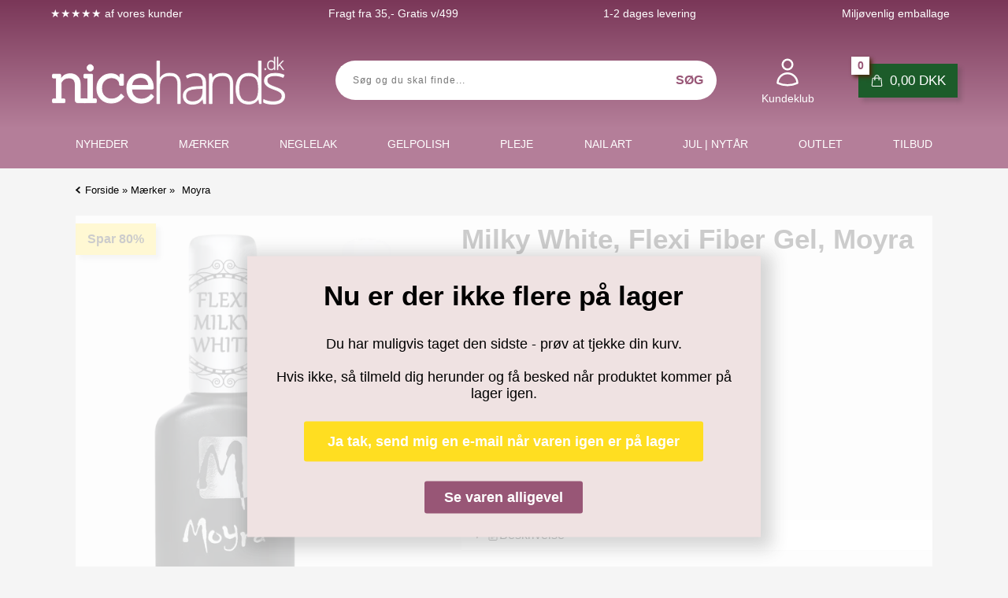

--- FILE ---
content_type: text/html; Charset=UTF-8
request_url: https://www.nicehands.dk/shop/flexi-fiber-milky-white-moyra-9236p.html
body_size: 25091
content:
<!DOCTYPE html>
<html lang='da' class="webshop-html" xmlns:fb="http://ogp.me/ns/fb#">
<head>
<title>Milky White, Flexi Fiber Gel, Moyra (u)</title>
<script type="text/javascript" src="/shop/frontend/public/js/webshop.bundle.jquery.min.js?v=8.112.3215"></script>

<!-- Google Tag Manager -->
<script>(function(w,d,s,l,i){w[l]=w[l]||[];w[l].push({'gtm.start':
new Date().getTime(),event:'gtm.js'});var f=d.getElementsByTagName(s)[0],
j=d.createElement(s),dl=l!='dataLayer'?'&l='+l:'';j.async=true;j.src=
'https://www.googletagmanager.com/gtm.js?id='+i+dl;f.parentNode.insertBefore(j,f);
})(window,document,'script','dataLayer','GTM-PG9JLFT');</script>
<!-- End Google Tag Manager -->
    <meta http-equiv="Content-Type" content="text/html;charset=UTF-8" />
    <meta name="generator" content="DanDomain Webshop" />
    <link rel="canonical" href="https://www.nicehands.dk/shop/flexi-fiber-milky-white-moyra-9236p.html"/>
    <link rel="preload" as="image" href="/images/Moyra-Flexi-Milky-White-Nicehands.webp" />
    <link rel="image_src" href="https://www.nicehands.dk/images/Moyra-Flexi-Milky-White-Nicehands.webp" />
    <meta property="og:title" content="Milky White, Flexi Fiber Gel, Moyra (u)"/>
    <meta property="og:url" content="https://www.nicehands.dk/shop/flexi-fiber-milky-white-moyra-9236p.html"/>
    <meta property="og:image" content="https://www.nicehands.dk/images/Moyra-Flexi-Milky-White-Nicehands.webp"/>
    <meta name="thumbnail" content="https://www.nicehands.dk/images/Moyra-Flexi-Milky-White-Nicehands.webp" />
    <meta name="description" content="Denne vare udgår af sortiment og det er derfor muligt at købe den til en skarp pris. Der tag">
<meta name="google-site-verification" content="zGRvffBgu1eKwIHJxJV_e4Peysl4AAacN1uZvYUVzt8">
<meta property="fb:app_id" content="320794285023607" />
<meta property="og:image"  content="https://nicehands.gumlet.io//images/skins/Shopdeluxe/images/facebookShare.jpg" />
    <meta http-equiv="Page-Enter" content="blendTrans(Duration=0)">
    <meta http-equiv="Page-Exit" content="blendTrans(Duration=0)">
    <script type="text/javascript">
        var UsesOwnDoctype = true
        var LanguageID = '26';
        var ReloadBasket = '';
        var MaxBuyMsg = 'Antal må ikke være større end';
        var MinBuyMsg = 'Antal må ikke være mindre end';
        var SelectVarMsg = 'Vælg variant før køb';
        var ProductNumber = 'MoyGelFFG-007';
        var ProductVariantMasterID = '';
        var Keyword = '';
        var SelectVarTxt = 'Vælg variant';
        var ShowBasketUrl = '/shop/showbasket.html';
        var CurrencyReturnUrl = '/shop/flexi-fiber-milky-white-moyra-9236p.html';
        var ReqVariantSelect = 'true';
        var EnablePicProtect = false;
        var PicprotectMsg = '(c) Nicehands.dk 2024';
        var AddedToBasketMessageTriggered = false;
        var CookiePolicy = {"cookiesRequireConsent":false,"allowTrackingCookies":true,"allowStatisticsCookies":true,"allowFunctionalCookies":true};
        setInterval(function(){SilentAjaxGetRequest(location.href);},900000);
    </script>
<script>
window.dataLayer = window.dataLayer || [];
function gtag(){dataLayer.push(arguments);}
gtag('consent', 'default', {
'ad_storage': 'denied',
'analytics_storage': 'denied',
'ad_user_data': 'denied',
'ad_personalization': 'denied',
'personalization_storage': 'denied',
'functionality_storage': 'denied',
'security_storage': 'granted'
});
</script>

<script src="https://www.googletagmanager.com/gtag/js?id=G-GVS508WN8Y" class="shop-native-gtag-script" async ></script>
<script>
window.dataLayer = window.dataLayer || [];
function gtag(){dataLayer.push(arguments);}
gtag('js', new Date());
gtag('config', 'G-GVS508WN8Y', { 'anonymize_ip': true });
gtag('set', 'ads_data_redaction', true);
gtag('config', 'AW-981392984', { 'anonymize_ip': true,'send_page_view': false });
</script>

<script type="application/javascript" class="ce-script">
!function(f,b,e,v,n,t,s)
{if(f.fbq)return;n=f.fbq=function(){n.callMethod?
n.callMethod.apply(n,arguments):n.queue.push(arguments)};
if(!f._fbq)f._fbq=n;n.push=n;n.loaded=!0;n.version='2.0';
n.queue=[];t=b.createElement(e);t.async=!0;
t.src=v;s=b.getElementsByTagName(e)[0];
s.parentNode.insertBefore(t,s)}(window,document,'script',
'https://connect.facebook.net/en_US/fbevents.js');
fbq('init', '1758138804426905'); 
</script>
<noscript><img height="1" width="1" style="display:none"
src="https://www.facebook.com/tr?id=1758138804426905&ev=PageView&noscript=1"/>
</noscript>
<script type="application/javascript" class="ce-script">fbq('track', 'PageView',{},{eventID: '2EBECEDD-948F-495B-ABB4-F3AF316256D6'});</script>

<script>
  var texts = {
    'add' : 'Tilføj',
    'remove' : 'Fjern'
  };
  var categorytypes = [
	// single eller multi
    {'url':'-91s1.html','type':'single'},
    {'url':'testurl.html','type':'single'}
  ];
  var countdownActive = true;
  var countdownText = 'Vi sender om: ';
  var closingHours = {
      0: null, // sunday
      1: "15:00", // monday
      2: "15:00", // tuesday
      3: "15:00", // wednesday
      4: "15:00", // thursday
      5: "15:00", // friday
      6: null // saturday
  };
</script>

<meta http-equiv="X-UA-Compatible" content="IE=edge">
<meta name="viewport" content="initial-scale=1.0, maximum-scale=5.0, user-scalable=yes">
<link href="/images/skins/Shopdeluxe/css/main.v9.4.7.css?v=9" load="defer" rel="stylesheet" type="text/css">

<script>
  var currencySymbol = 'DKK';
  var fancyboxloaded = false;
  var ismobile = false;
  checkIfMobile();
  window.onresize = function() {
    checkIfMobile()
  }
  function checkIfMobile() {
    if (window.innerWidth <= 880) {
      ismobile = true;
    }
    else {
      ismobile = false;
    } 
  }

  if (window.location.href.indexOf('inspiration') > -1) {
    $('body').addClass('inspiration');
  }
  
  window.profitMetrics = {
    pid: 'BB576CDDD3D23CD2',
    cookieStatisticsConsent: true,
    cookieMarketingConsent: true
  };
</script>
<!--
<link rel="preload" as="image" href="https://nicehands.gumlet.io/images/Gelpolish.webp?width=400&height=400&mode=crop&crop=smart" fetchpriority="high">
<link rel="preload" as="image" href="https://nicehands.gumlet.io//images/Nailpolish.webp?width=400&height=400&mode=crop&crop=smart" fetchpriority="high">
<link rel="preload" as="image" href="https://nicehands.gumlet.io//images/Nail-care.webp?width=400&height=400&mode=crop&crop=smart" fetchpriority="high">
<link rel="preload" as="image" href="https://nicehands.gumlet.io//images/Nailart.webp?width=400&height=400&mode=crop&crop=smart" fetchpriority="high">
<link rel="preload" as="image" href="https://nicehands.gumlet.io//images/Nail-oil.webp?width=400&height=400&mode=crop&crop=smart" fetchpriority="high">
<link rel="preload" as="image" href="https://nicehands.gumlet.io//images/Nail-file.webp?width=400&height=400&mode=crop&crop=smart" fetchpriority="high">
<link rel="preload" as="image" href="https://nicehands.gumlet.io//images/Stamping.webp?width=400&height=400&mode=crop&crop=smart" fetchpriority="high">
<link rel="preload" as="image" href="https://nicehands.gumlet.io//images/Nail-designs.webp?width=400&height=400&mode=crop&crop=smart" fetchpriority="high">
<link rel="preload" as="image" href="https://nicehands.gumlet.io//images/Gelpolish.webp?width=400&height=400&mode=crop&crop=smart" fetchpriority="high">
-->

<script src="https://cdn1.profitmetrics.io/BB576CDDD3D23CD2/bundle.js" defer></script>

<script src="https://plus.bewise.dk/script/7-67-2" async></script>
</head>


<body class="webshop-productinfo webshop-body">

<script defer type="text/javascript" src="/shop/frontend/public/js/webshop.bundle.core.min.js?v=8.117.5168"></script>
<script defer type="text/javascript" src="/shop/frontend/public/js/webshop.bundle.nivoslider.min.js?v=8.117.5168"></script>
<script defer type="text/javascript" src="/shop/frontend/public/js/webshop.bundle.jqueryui.min.js?v=8.117.5168"></script>
<script defer type="text/javascript" src="/shop/frontend/public/js/webshop.bundle.productinfo.min.js?v=8.117.5168"></script>
<!-- Google Tag Manager (noscript) -->
<noscript><iframe src="https://www.googletagmanager.com/ns.html?id=GTM-PG9JLFT"
height="0" width="0" style="display:none;visibility:hidden"></iframe></noscript>
<!-- End Google Tag Manager (noscript) -->
<!--
<nav id="my-menu"></nav>
<div id="PrintContent_DIV" class="PrintContent_DIV"></div>
-->
<div class="wrapper ProductInfo_TD">
  <header>
    <div class="headerTop">
      <section>
        <ul class="usp">
  <li><span class="service"><span style="font-size:14px;color:#fff;">&starf;&starf;&starf;&starf;&starf;</span> af vores kunder</span><small></small></li>
  <li><span class="billigfragt">Fragt fra 35,- Gratis v/499</span><small></small></li>
  <li><span class="billigfragt">1-2 dages levering</span><small></small></li>
  <li><span class="service">Miljøvenlig emballage</span><small></small></li>
</ul><ul class="TopMenu_MenuItems"><li class="TopMenu_MenuItem TopMenu_MenuItem_Idle"><a class="Link_Topmenu Link_Idle_Topmenu" href="/shop/laksikon-udtryk-som-er-nyttige-i-neglelak-verdenen-3680p.html">Laksikon</a></li><li class="TopMenu_MenuItem TopMenu_MenuItem_Idle"><a class="Link_Topmenu Link_Idle_Topmenu" href="/shop/guides-118s1.html">Guides</a></li><li class="TopMenu_MenuItem TopMenu_MenuItem_Idle"><a class="Link_Topmenu Link_Idle_Topmenu" href="/shop/negle-designs-128s1.html">Inspiration <alt="Inspiration og negledesigns"></a></li><li class="TopMenu_MenuItem TopMenu_MenuItem_Idle"><a class="Link_Topmenu Link_Idle_Topmenu" href="/shop/news-ALL-1.html">Nyheder</a></li><li class="TopMenu_MenuItem TopMenu_MenuItem_Idle"><a class="Link_Topmenu Link_Idle_Topmenu" href="/shop/specialoffer-ALL-1.html">Tilbud</a></li><li class="TopMenu_MenuItem TopMenu_MenuItem_Idle"><a class="Link_Topmenu Link_Idle_Topmenu" href="/shop/favorites.html">Mine Favoritter</a></li><li class="TopMenu_MenuItem TopMenu_MenuItem_Idle"><a class="Link_Topmenu Link_Idle_Topmenu" href="/shop/profile.html">Om Nicehands</a></li><li class="TopMenu_MenuItem TopMenu_MenuItem_Idle"><a class="Link_Topmenu Link_Idle_Topmenu" href="/shop/cms-opret-konto.html">Opret konto</a></li><li class="TopMenu_MenuItem TopMenu_MenuItem_Idle"><a class="Link_Topmenu Link_Idle_Topmenu" href="/shop/terms.html">Handelsbetingelser <img src="/images/Graphics/iconsmall.png" loading="lazy" alt="Cookie info" width="10" height="10" style="height:10px;width:10px"></a></li><li class="TopMenu_MenuItem TopMenu_MenuItem_Idle"><a class="Link_Topmenu Link_Idle_Topmenu" href="/shop/cms-shellac.html">Shellac & Gelpolish</a></li><li class="TopMenu_MenuItem TopMenu_MenuItem_Idle"><a class="Link_Topmenu Link_Idle_Topmenu" href="/shop/customer.html">Kundeklub log ind</a></li></ul>
      </section>
    </div>
    <section>
      <div id="btn-menu">
        <svg width="48" height="48" alt="Menu" xmlns="http://www.w3.org/2000/svg" fill="none" viewBox="0 0 24 24" stroke-width="1.5" stroke="currentColor"><path stroke-linecap="round" stroke-linejoin="round" d="M3.75 6.75h16.5M3.75 12h16.5m-16.5 5.25h16.5" /></svg>
      </div>
      <a href="/shop/frontpage.html"><img alt="Alt til neglelak på Nicehands.dk" class="WebShopSkinLogo" src="https://nicehands.gumlet.io/images/Graphics/nicehands_logo_2018_hvidtext.svg" height="65" width="300"></a>
<form id="Search_Form" method="POST" action="/shop/search-1.html">
  <input type="hidden" name="InitSearch" value="1">
  <!--<span class="SearchTitle_SearchPage">Søg og du skal finde</span>-->
  <input name="Keyword" maxlength="50" class="SearchField_SearchPage" placeholder="Søg og du skal finde..." value="" autocomplete="off" type="text">
  <input class="SubmitButton_SearchPage" type="submit" value="Søg">
</form>
      <a class="account" href="/shop/customer.html"><div class="points myPoints"></div><svg alt="Konto" width="30" height="30" xmlns="http://www.w3.org/2000/svg" fill="none" viewBox="0 0 24 24" stroke-width="1.5" stroke="currentColor"><path stroke-linecap="round" stroke-linejoin="round" d="M15.75 6a3.75 3.75 0 11-7.5 0 3.75 3.75 0 017.5 0zM4.501 20.118a7.5 7.5 0 0114.998 0A17.933 17.933 0 0112 21.75c-2.676 0-5.216-.584-7.499-1.632z" /></svg>
<!--<i class="fa fa-user" aria-hidden="true"></i>--><span>Kundeklub</span></a>
      <div class="basket"><div data-payments="/images/Graphics/Logobar.webp" id="basket">
<div id="bp_countdown_49" class="countdown"></div>
<div class="totalproducts">0</div><span id="basketlogo"><svg alt="Kurv" fill="none" height="17" stroke="currentColor" stroke-width="1.5" viewbox="0 0 24 24" width="17" xmlns="http://www.w3.org/2000/svg">
<path d="M15.75 10.5V6a3.75 3.75 0 10-7.5 0v4.5m11.356-1.993l1.263 12c.07.665-.45 1.243-1.119 1.243H4.25a1.125 1.125 0 01-1.12-1.243l1.264-12A1.125 1.125 0 015.513 7.5h12.974c.576 0 1.059.435 1.119 1.007zM8.625 10.5a.375.375 0 11-.75 0 .375.375 0 01.75 0zm7.5 0a.375.375 0 11-.75 0 .375.375 0 01.75 0z" stroke-linecap="round" stroke-linejoin="round"></path>
</svg></span><div class="totalprice"><span id="totalprice">0,00</span> DKK</div>
<div class="basketlink"><A HREF="/shop/showbasket.html">Vis kurv</A></div>
<div class="creditcards"><IMG BORDER="0" ALT="" SRC="/images/Graphics/Logobar.webp"></div><span id="shippingfee"></span></div>
</div>
    </section>
  </header>
  <nav class="productmenu">
    <div id="ProductmenuContainer_DIV" class="ProductmenuContainer_DIV"><span class="Heading_Productmenu Heading_ProductMenu">Produkter</span><style type="text/css">.ProductMenu_MenuItemBold{font-weight:bold;}</style><ul id="ProductMenu_List"><li class="RootCategory_Productmenu has-dropdown"><a href="/shop/brands-91s1.html" class="CategoryLink0_Productmenu Deactiv_Productmenu Deactiv_ProductMenu" title="Mærker"><span class="ProductMenu_MenuItemBold">Mærker</span></a><ul class="dropdown"><li class="SubCategory1_Productmenu"><a href="/shop/a-england-496c1.html" class="CategoryLink1_Productmenu Deactiv_Productmenu Deactiv_ProductMenu" title="A England">A England</a></li><li class="SubCategory1_Productmenu"><a href="/shop/b-loves-plates-491c1.html" class="CategoryLink1_Productmenu Deactiv_Productmenu Deactiv_ProductMenu" title="B. Loves Plates">B. Loves Plates</a></li><li class="SubCategory1_Productmenu"><a href="/shop/clear-jelly-stamper-122c1.html" class="CategoryLink1_Productmenu Deactiv_Productmenu Deactiv_ProductMenu" title="Clear Jelly Stamper">Clear Jelly Stamper</a></li><li class="SubCategory1_Productmenu has-dropdown"><a href="/shop/cnd-466s1.html" class="CategoryLink1_Productmenu Deactiv_Productmenu Deactiv_ProductMenu" title="CND"><span class="ProductMenu_MenuItemBold">CND</span></a><ul class="dropdown"><li class="SubCategory2_Productmenu"><a href="/shop/autumn-addict-cnd-vinylux-349c1.html" class="CategoryLink2_Productmenu Deactiv_Productmenu Deactiv_ProductMenu" title="CND Vinylux Autumn Addict Kollektion">CND Vinylux Autumn Addict Kollektion</a></li></ul></li><li class="SubCategory1_Productmenu"><a href="/shop/color-club-neglelak-59c1.html" class="CategoryLink1_Productmenu Deactiv_Productmenu Deactiv_ProductMenu" title="Color Club">Color Club</a></li><li class="SubCategory1_Productmenu"><a href="/shop/colour-alike-92c1.html" class="CategoryLink1_Productmenu Deactiv_Productmenu Deactiv_ProductMenu" title="Colour Alike">Colour Alike</a></li><li class="SubCategory1_Productmenu"><a href="/shop/comfort-zone-hudpleje-341c1.html" class="CategoryLink1_Productmenu Deactiv_Productmenu Deactiv_ProductMenu" title="Comfort Zone">Comfort Zone</a></li><li class="SubCategory1_Productmenu"><a href="/shop/dadi-oil-151c1.html" class="CategoryLink1_Productmenu Deactiv_Productmenu Deactiv_ProductMenu" title="Dadi' Oil">Dadi' Oil</a></li><li class="SubCategory1_Productmenu"><a href="/shop/eurofashion-115c1.html" class="CategoryLink1_Productmenu Deactiv_Productmenu Deactiv_ProductMenu" title="Eurofashion">Eurofashion</a></li><li class="SubCategory1_Productmenu"><a href="/shop/herome-152c1.html" class="CategoryLink1_Productmenu Deactiv_Productmenu Deactiv_ProductMenu" title="Herôme">Herôme</a></li><li class="SubCategory1_Productmenu has-dropdown"><a href="/shop/le-mini-macaron-157s1.html" class="CategoryLink1_Productmenu Deactiv_Productmenu Deactiv_ProductMenu" title="Le Mini Macaron"><span class="ProductMenu_MenuItemBold">Le Mini Macaron</span></a><ul class="dropdown"></ul></li><li class="SubCategory1_Productmenu"><a href="/shop/mini-mani-moo-488c1.html" class="CategoryLink1_Productmenu Deactiv_Productmenu Deactiv_ProductMenu" title="Mini Mani Moo">Mini Mani Moo</a></li><li class="SubCategory1_Productmenu"><a href="/shop/molly-lac-gel-polish-474c1.html" class="CategoryLink1_Productmenu Deactiv_Productmenu Deactiv_ProductMenu" title="Molly Lac">Molly Lac</a></li><li class="SubCategory1_Productmenu"><a href="/shop/molly-nails-509c1.html" class="CategoryLink1_Productmenu Deactiv_Productmenu Deactiv_ProductMenu" title="Molly Nails">Molly Nails</a></li><li class="SubCategory1_Productmenu active"><a name="ActiveCategory_A" ID="ActiveCategory_A"></a><a href="/shop/moyra-108c1.html" class="CategoryLink1_Productmenu Activ_Productmenu Activ_ProductMenu" title="Moyra">Moyra</a></li><li class="SubCategory1_Productmenu"><a href="/shop/moyra-gen-z-515c1.html" class="CategoryLink1_Productmenu Deactiv_Productmenu Deactiv_ProductMenu" title="Moyra Gen Z">Moyra Gen Z</a></li><li class="SubCategory1_Productmenu"><a href="/shop/nail-diva-149c1.html" class="CategoryLink1_Productmenu Deactiv_Productmenu Deactiv_ProductMenu" title="Nail Diva">Nail Diva</a></li><li class="SubCategory1_Productmenu"><a href="/shop/opi-neglelak-64c1.html" class="CategoryLink1_Productmenu Deactiv_Productmenu Deactiv_ProductMenu" title="OPI">OPI</a></li><li class="SubCategory1_Productmenu"><a href="/shop/picture-polish-127c1.html" class="CategoryLink1_Productmenu Deactiv_Productmenu Deactiv_ProductMenu" title="Picture Polish">Picture Polish</a></li><li class="SubCategory1_Productmenu"><a href="/shop/piggy-paint-389c1.html" class="CategoryLink1_Productmenu Deactiv_Productmenu Deactiv_ProductMenu" title="Piggy Paint">Piggy Paint</a></li><li class="SubCategory1_Productmenu"><a href="/shop/sophi-358c1.html" class="CategoryLink1_Productmenu Deactiv_Productmenu Deactiv_ProductMenu" title="SOPHi">SOPHi</a></li><li class="SubCategory1_Productmenu has-dropdown"><a href="/shop/whats-up-nails-126s1.html" class="CategoryLink1_Productmenu Deactiv_Productmenu Deactiv_ProductMenu" title="Whats Up Nails"><span class="ProductMenu_MenuItemBold">Whats Up Nails</span></a><ul class="dropdown"><li class="SubCategory2_Productmenu"><a href="/shop/hideaway-ridge-filler-537c1.html" class="CategoryLink2_Productmenu Deactiv_Productmenu Deactiv_ProductMenu" title="Hideaway Ridge filler basecoat">Hideaway Ridge filler basecoat</a></li><li class="SubCategory2_Productmenu"><a href="/shop/whats-up-nails-neglelak-510c1.html" class="CategoryLink2_Productmenu Deactiv_Productmenu Deactiv_ProductMenu" title="Whats Up Nails Neglelak">Whats Up Nails Neglelak</a></li><li class="SubCategory2_Productmenu"><a href="/shop/whats-up-nails-536c1.html" class="CategoryLink2_Productmenu Deactiv_Productmenu Deactiv_ProductMenu" title="Whats up Nails neglepleje">Whats up Nails neglepleje</a></li><li class="SubCategory2_Productmenu"><a href="/shop/whats-up-nails-stamping-neglelak-511c1.html" class="CategoryLink2_Productmenu Deactiv_Productmenu Deactiv_ProductMenu" title="Whats Up Nails Stamping neglelak">Whats Up Nails Stamping neglelak</a></li><li class="SubCategory2_Productmenu"><a href="/shop/whats-up-nails-521c1.html" class="CategoryLink2_Productmenu Deactiv_Productmenu Deactiv_ProductMenu" title="Whats up Nails Stampingplader">Whats up Nails Stampingplader</a></li><li class="SubCategory2_Productmenu"><a href="/shop/whats-up-nails-522c1.html" class="CategoryLink2_Productmenu Deactiv_Productmenu Deactiv_ProductMenu" title="Whats up Nails Stencils">Whats up Nails Stencils</a></li><li class="SubCategory2_Productmenu"><a href="/shop/whats-up-nails-535c1.html" class="CategoryLink2_Productmenu Deactiv_Productmenu Deactiv_ProductMenu" title="Whats up Nails tilbehør">Whats up Nails tilbehør</a></li></ul></li><li class="SubCategory1_Productmenu"><a href="/shop/zoya-neglelak-69c1.html" class="CategoryLink1_Productmenu Deactiv_Productmenu Deactiv_ProductMenu" title="ZOYA">ZOYA</a></li></ul></li><li class="RootCategory_Productmenu has-dropdown"><a href="/shop/neglelak-28s1.html" class="CategoryLink0_Productmenu Deactiv_Productmenu Deactiv_ProductMenu" title="Neglelak"><span class="ProductMenu_MenuItemBold">Neglelak</span></a><ul class="dropdown"><li class="SubCategory1_Productmenu has-dropdown"><a href="/shop/neglelak-maerker-323s1.html" class="CategoryLink1_Productmenu Deactiv_Productmenu Deactiv_ProductMenu" title="Neglelak mærker"><span class="ProductMenu_MenuItemBold">Neglelak mærker</span></a><ul class="dropdown"><li class="SubCategory2_Productmenu"><a href="/shop/a-england-496c1.html" class="CategoryLink2_Productmenu Deactiv_Productmenu Deactiv_ProductMenu" title="A England">A England</a></li><li class="SubCategory2_Productmenu"><a href="/shop/boerne-neglelak-328c1.html" class="CategoryLink2_Productmenu Deactiv_Productmenu Deactiv_ProductMenu" title="Børne neglelak">Børne neglelak</a></li><li class="SubCategory2_Productmenu has-dropdown"><a href="/shop/cnd-vinylux-neglelak-3s1.html" class="CategoryLink2_Productmenu Deactiv_Productmenu Deactiv_ProductMenu" title="CND Vinylux"><span class="ProductMenu_MenuItemBold">CND Vinylux</span></a><ul class="dropdown"></ul></li><li class="SubCategory2_Productmenu"><a href="/shop/cnd-vinylux-long-wear-topcoat-319c1.html" class="CategoryLink2_Productmenu Deactiv_Productmenu Deactiv_ProductMenu" title="CND Vinylux Long Wear Topcoat">CND Vinylux Long Wear Topcoat</a></li><li class="SubCategory2_Productmenu"><a href="/shop/color-club-neglelak-59c1.html" class="CategoryLink2_Productmenu Deactiv_Productmenu Deactiv_ProductMenu" title="Color Club">Color Club</a></li><li class="SubCategory2_Productmenu"><a href="/shop/color-club-waterbased-320c1.html" class="CategoryLink2_Productmenu Deactiv_Productmenu Deactiv_ProductMenu" title="Color Club waterbased">Color Club waterbased</a></li><li class="SubCategory2_Productmenu"><a href="/shop/colour-alike-92c1.html" class="CategoryLink2_Productmenu Deactiv_Productmenu Deactiv_ProductMenu" title="Colour Alike">Colour Alike</a></li><li class="SubCategory2_Productmenu"><a href="/shop/inm-504c1.html" class="CategoryLink2_Productmenu Deactiv_Productmenu Deactiv_ProductMenu" title="INM">INM</a></li><li class="SubCategory2_Productmenu"><a href="/shop/moyra-gel-look-neglelak-322c1.html" class="CategoryLink2_Productmenu Deactiv_Productmenu Deactiv_ProductMenu" title="Moyra Gel Look neglelak">Moyra Gel Look neglelak</a></li><li class="SubCategory2_Productmenu"><a href="/shop/moyra-gen-z-515c1.html" class="CategoryLink2_Productmenu Deactiv_Productmenu Deactiv_ProductMenu" title="Moyra Gen Z">Moyra Gen Z</a></li><li class="SubCategory2_Productmenu"><a href="/shop/neglelak-til-gravide-197c1.html" class="CategoryLink2_Productmenu Deactiv_Productmenu Deactiv_ProductMenu" title="Neglelak til gravide">Neglelak til gravide</a></li><li class="SubCategory2_Productmenu"><a href="/shop/opi-neglelak-64c1.html" class="CategoryLink2_Productmenu Deactiv_Productmenu Deactiv_ProductMenu" title="OPI">OPI</a></li><li class="SubCategory2_Productmenu"><a href="/shop/picture-polish-127c1.html" class="CategoryLink2_Productmenu Deactiv_Productmenu Deactiv_ProductMenu" title="Picture Polish">Picture Polish</a></li><li class="SubCategory2_Productmenu"><a href="/shop/piggy-paint-389c1.html" class="CategoryLink2_Productmenu Deactiv_Productmenu Deactiv_ProductMenu" title="Piggy Paint">Piggy Paint</a></li><li class="SubCategory2_Productmenu"><a href="/shop/sophi-358c1.html" class="CategoryLink2_Productmenu Deactiv_Productmenu Deactiv_ProductMenu" title="SOPHi">SOPHi</a></li><li class="SubCategory2_Productmenu"><a href="/shop/whats-up-nails-neglelak-510c1.html" class="CategoryLink2_Productmenu Deactiv_Productmenu Deactiv_ProductMenu" title="Whats Up Nails Neglelak">Whats Up Nails Neglelak</a></li><li class="SubCategory2_Productmenu"><a href="/shop/zoya-neglelak-69c1.html" class="CategoryLink2_Productmenu Deactiv_Productmenu Deactiv_ProductMenu" title="ZOYA">ZOYA</a></li></ul></li><li class="SubCategory1_Productmenu has-dropdown"><a href="/shop/neglelak-farver-163s1.html" class="CategoryLink1_Productmenu Deactiv_Productmenu Deactiv_ProductMenu" title="Neglelak farver"><span class="ProductMenu_MenuItemBold">Neglelak farver</span></a><ul class="dropdown"><li class="SubCategory2_Productmenu"><a href="/shop/blaa-neglelak-166c1.html" class="CategoryLink2_Productmenu Deactiv_Productmenu Deactiv_ProductMenu" title="Blå neglelak">Blå neglelak</a></li><li class="SubCategory2_Productmenu"><a href="/shop/brun-neglelak-178c1.html" class="CategoryLink2_Productmenu Deactiv_Productmenu Deactiv_ProductMenu" title="Brun neglelak">Brun neglelak</a></li><li class="SubCategory2_Productmenu"><a href="/shop/groen-neglelak-164c1.html" class="CategoryLink2_Productmenu Deactiv_Productmenu Deactiv_ProductMenu" title="Grøn neglelak">Grøn neglelak</a></li><li class="SubCategory2_Productmenu"><a href="/shop/graa-neglelak-176c1.html" class="CategoryLink2_Productmenu Deactiv_Productmenu Deactiv_ProductMenu" title="Grå neglelak">Grå neglelak</a></li><li class="SubCategory2_Productmenu"><a href="/shop/gul-neglelak-165c1.html" class="CategoryLink2_Productmenu Deactiv_Productmenu Deactiv_ProductMenu" title="Gul neglelak">Gul neglelak</a></li><li class="SubCategory2_Productmenu"><a href="/shop/guld-neglelak-170c1.html" class="CategoryLink2_Productmenu Deactiv_Productmenu Deactiv_ProductMenu" title="Guld neglelak">Guld neglelak</a></li><li class="SubCategory2_Productmenu"><a href="/shop/hvid-neglelak-199c1.html" class="CategoryLink2_Productmenu Deactiv_Productmenu Deactiv_ProductMenu" title="Hvid neglelak">Hvid neglelak</a></li><li class="SubCategory2_Productmenu"><a href="/shop/koral-neglelak-179c1.html" class="CategoryLink2_Productmenu Deactiv_Productmenu Deactiv_ProductMenu" title="Koral neglelak">Koral neglelak</a></li><li class="SubCategory2_Productmenu"><a href="/shop/lilla-neglelak-316c1.html" class="CategoryLink2_Productmenu Deactiv_Productmenu Deactiv_ProductMenu" title="Lilla neglelak">Lilla neglelak</a></li><li class="SubCategory2_Productmenu"><a href="/shop/lyseroed-neglelak-169c1.html" class="CategoryLink2_Productmenu Deactiv_Productmenu Deactiv_ProductMenu" title="Lyserød neglelak">Lyserød neglelak</a></li><li class="SubCategory2_Productmenu"><a href="/shop/nude-neglelak-198c1.html" class="CategoryLink2_Productmenu Deactiv_Productmenu Deactiv_ProductMenu" title="Nude neglelak">Nude neglelak</a></li><li class="SubCategory2_Productmenu"><a href="/shop/orange-neglelak-324c1.html" class="CategoryLink2_Productmenu Deactiv_Productmenu Deactiv_ProductMenu" title="Orange neglelak">Orange neglelak</a></li><li class="SubCategory2_Productmenu"><a href="/shop/pink-neglelak-168c1.html" class="CategoryLink2_Productmenu Deactiv_Productmenu Deactiv_ProductMenu" title="Pink neglelak">Pink neglelak</a></li><li class="SubCategory2_Productmenu"><a href="/shop/rosa-neglelak-414c1.html" class="CategoryLink2_Productmenu Deactiv_Productmenu Deactiv_ProductMenu" title="Rosa neglelak ">Rosa neglelak </a></li><li class="SubCategory2_Productmenu"><a href="/shop/roed-neglelak-171c1.html" class="CategoryLink2_Productmenu Deactiv_Productmenu Deactiv_ProductMenu" title="Rød neglelak">Rød neglelak</a></li><li class="SubCategory2_Productmenu"><a href="/shop/sort-neglelak-167c1.html" class="CategoryLink2_Productmenu Deactiv_Productmenu Deactiv_ProductMenu" title="Sort neglelak">Sort neglelak</a></li><li class="SubCategory2_Productmenu"><a href="/shop/soelv-neglelak-177c1.html" class="CategoryLink2_Productmenu Deactiv_Productmenu Deactiv_ProductMenu" title="Sølv neglelak">Sølv neglelak</a></li><li class="SubCategory2_Productmenu"><a href="/shop/turkis-neglelak-498c1.html" class="CategoryLink2_Productmenu Deactiv_Productmenu Deactiv_ProductMenu" title="Turkis neglelak">Turkis neglelak</a></li></ul></li><li class="SubCategory1_Productmenu has-dropdown"><a href="/shop/neglelak-effekter-467s1.html" class="CategoryLink1_Productmenu Deactiv_Productmenu Deactiv_ProductMenu" title="Neglelak effekter"><span class="ProductMenu_MenuItemBold">Neglelak effekter</span></a><ul class="dropdown"><li class="SubCategory2_Productmenu"><a href="/shop/cat-eye-effekt-524c1.html" class="CategoryLink2_Productmenu Deactiv_Productmenu Deactiv_ProductMenu" title="Cat Eye effekt neglelak">Cat Eye effekt neglelak</a></li><li class="SubCategory2_Productmenu"><a href="/shop/chrome-neglelak-172c1.html" class="CategoryLink2_Productmenu Deactiv_Productmenu Deactiv_ProductMenu" title="Chrome neglelak">Chrome neglelak</a></li><li class="SubCategory2_Productmenu"><a href="/shop/creme-neglelak-209c1.html" class="CategoryLink2_Productmenu Deactiv_Productmenu Deactiv_ProductMenu" title="Creme neglelak">Creme neglelak</a></li><li class="SubCategory2_Productmenu"><a href="/shop/flash-effekt-523c1.html" class="CategoryLink2_Productmenu Deactiv_Productmenu Deactiv_ProductMenu" title="Flash Effekt">Flash Effekt</a></li><li class="SubCategory2_Productmenu"><a href="/shop/glimmer-glitter-neglelak-174c1.html" class="CategoryLink2_Productmenu Deactiv_Productmenu Deactiv_ProductMenu" title="Glimmer & glitter neglelak">Glimmer & glitter neglelak</a></li><li class="SubCategory2_Productmenu"><a href="/shop/holografisk-neglelak-173c1.html" class="CategoryLink2_Productmenu Deactiv_Productmenu Deactiv_ProductMenu" title="Holografisk neglelak">Holografisk neglelak</a></li><li class="SubCategory2_Productmenu"><a href="/shop/magnetisk-neglelak-519c1.html" class="CategoryLink2_Productmenu Deactiv_Productmenu Deactiv_ProductMenu" title="Magnetisk neglelak">Magnetisk neglelak</a></li><li class="SubCategory2_Productmenu"><a href="/shop/mat-neglelak-196c1.html" class="CategoryLink2_Productmenu Deactiv_Productmenu Deactiv_ProductMenu" title="Mat neglelak">Mat neglelak</a></li><li class="SubCategory2_Productmenu"><a href="/shop/metallisk-neglelak-416c1.html" class="CategoryLink2_Productmenu Deactiv_Productmenu Deactiv_ProductMenu" title="Metallisk neglelak">Metallisk neglelak</a></li><li class="SubCategory2_Productmenu"><a href="/shop/neon-neglelak-415c1.html" class="CategoryLink2_Productmenu Deactiv_Productmenu Deactiv_ProductMenu" title="Neon neglelak">Neon neglelak</a></li><li class="SubCategory2_Productmenu"><a href="/shop/pastel-neglelak-376c1.html" class="CategoryLink2_Productmenu Deactiv_Productmenu Deactiv_ProductMenu" title="Pastel neglelak">Pastel neglelak</a></li><li class="SubCategory2_Productmenu"><a href="/shop/perlemor-neglelak-497c1.html" class="CategoryLink2_Productmenu Deactiv_Productmenu Deactiv_ProductMenu" title="Perlemor neglelak">Perlemor neglelak</a></li><li class="SubCategory2_Productmenu"><a href="/shop/shimmer-neglelak-175c1.html" class="CategoryLink2_Productmenu Deactiv_Productmenu Deactiv_ProductMenu" title="Shimmer neglelak">Shimmer neglelak</a></li><li class="SubCategory2_Productmenu"><a href="/shop/termo-neglelak-520c1.html" class="CategoryLink2_Productmenu Deactiv_Productmenu Deactiv_ProductMenu" title="Termo neglelak">Termo neglelak</a></li></ul></li><li class="SubCategory1_Productmenu has-dropdown"><a href="/shop/tilbehoer-til-neglelak-355s1.html" class="CategoryLink1_Productmenu Deactiv_Productmenu Deactiv_ProductMenu" title="Tilbehør til neglelak"><span class="ProductMenu_MenuItemBold">Tilbehør til neglelak</span></a><ul class="dropdown"><li class="SubCategory2_Productmenu"><a href="/shop/belysning-til-neglebord-540c1.html" class="CategoryLink2_Productmenu Deactiv_Productmenu Deactiv_ProductMenu" title="Belysning til neglebord">Belysning til neglebord</a></li><li class="SubCategory2_Productmenu"><a href="/shop/hurtigtoerring-af-neglelak-140c1.html" class="CategoryLink2_Productmenu Deactiv_Productmenu Deactiv_ProductMenu" title="Hurtigtørring af neglelak">Hurtigtørring af neglelak</a></li><li class="SubCategory2_Productmenu"><a href="/shop/neglebaandsskubbere-382c1.html" class="CategoryLink2_Productmenu Deactiv_Productmenu Deactiv_ProductMenu" title="Neglebåndsskubbere">Neglebåndsskubbere</a></li><li class="SubCategory2_Productmenu"><a href="/shop/neglelakfjerner-132c1.html" class="CategoryLink2_Productmenu Deactiv_Productmenu Deactiv_ProductMenu" title="Neglelakfjerner">Neglelakfjerner</a></li><li class="SubCategory2_Productmenu"><a href="/shop/neglelakfortynder-138c1.html" class="CategoryLink2_Productmenu Deactiv_Productmenu Deactiv_ProductMenu" title="Neglelakfortynder">Neglelakfortynder</a></li><li class="SubCategory2_Productmenu"><a href="/shop/opbevaring-til-neglelak-512c1.html" class="CategoryLink2_Productmenu Deactiv_Productmenu Deactiv_ProductMenu" title="Opbevaring til neglelak">Opbevaring til neglelak</a></li><li class="SubCategory2_Productmenu"><a href="/shop/base--topcoats-66c1.html" class="CategoryLink2_Productmenu Deactiv_Productmenu Deactiv_ProductMenu" title="Base- & topcoats">Base- & topcoats</a></li></ul></li><li class="SubCategory1_Productmenu has-dropdown"><a href="/shop/vandbaseret-neglelak-357s1.html" class="CategoryLink1_Productmenu Deactiv_Productmenu Deactiv_ProductMenu" title="Vandbaseret neglelak"><span class="ProductMenu_MenuItemBold">Vandbaseret neglelak</span></a><ul class="dropdown"><li class="SubCategory2_Productmenu"><a href="/shop/boerne-neglelak-328c1.html" class="CategoryLink2_Productmenu Deactiv_Productmenu Deactiv_ProductMenu" title="Børne neglelak">Børne neglelak</a></li><li class="SubCategory2_Productmenu"><a href="/shop/color-club-waterbased-320c1.html" class="CategoryLink2_Productmenu Deactiv_Productmenu Deactiv_ProductMenu" title="Color Club waterbased">Color Club waterbased</a></li><li class="SubCategory2_Productmenu"><a href="/shop/piggy-paint-389c1.html" class="CategoryLink2_Productmenu Deactiv_Productmenu Deactiv_ProductMenu" title="Piggy Paint">Piggy Paint</a></li><li class="SubCategory2_Productmenu"><a href="/shop/sophi-358c1.html" class="CategoryLink2_Productmenu Deactiv_Productmenu Deactiv_ProductMenu" title="SOPHi">SOPHi</a></li></ul></li></ul></li><li class="RootCategory_Productmenu has-dropdown"><a href="/shop/gelpolish-156s1.html" class="CategoryLink0_Productmenu Deactiv_Productmenu Deactiv_ProductMenu" title="Gelpolish"><span class="ProductMenu_MenuItemBold">Gelpolish</span></a><ul class="dropdown"><li class="SubCategory1_Productmenu has-dropdown"><a href="/shop/gelpolish-maerker-419s1.html" class="CategoryLink1_Productmenu Deactiv_Productmenu Deactiv_ProductMenu" title="Gelpolish mærker"><span class="ProductMenu_MenuItemBold">Gelpolish mærker</span></a><ul class="dropdown"><li class="SubCategory2_Productmenu has-dropdown"><a href="/shop/le-mini-macaron-157s1.html" class="CategoryLink2_Productmenu Deactiv_Productmenu Deactiv_ProductMenu" title="Le Mini Macaron"><span class="ProductMenu_MenuItemBold">Le Mini Macaron</span></a><ul class="dropdown"></ul></li><li class="SubCategory2_Productmenu"><a href="/shop/molly-lac-gel-polish-474c1.html" class="CategoryLink2_Productmenu Deactiv_Productmenu Deactiv_ProductMenu" title="Molly Lac">Molly Lac</a></li><li class="SubCategory2_Productmenu"><a href="/shop/molly-nails-509c1.html" class="CategoryLink2_Productmenu Deactiv_Productmenu Deactiv_ProductMenu" title="Molly Nails">Molly Nails</a></li><li class="SubCategory2_Productmenu"><a href="/shop/moyra-flexi-fiber-410c1.html" class="CategoryLink2_Productmenu Deactiv_Productmenu Deactiv_ProductMenu" title="Moyra Flexi Fiber">Moyra Flexi Fiber</a></li></ul></li><li class="SubCategory1_Productmenu has-dropdown"><a href="/shop/gelpolish-farver-420s1.html" class="CategoryLink1_Productmenu Deactiv_Productmenu Deactiv_ProductMenu" title="Gelpolish farver"><span class="ProductMenu_MenuItemBold">Gelpolish farver</span></a><ul class="dropdown"><li class="SubCategory2_Productmenu"><a href="/shop/blaa-gelpolish-429c1.html" class="CategoryLink2_Productmenu Deactiv_Productmenu Deactiv_ProductMenu" title="Blå gelpolish">Blå gelpolish</a></li><li class="SubCategory2_Productmenu"><a href="/shop/brun-gelpolish-430c1.html" class="CategoryLink2_Productmenu Deactiv_Productmenu Deactiv_ProductMenu" title="Brun gelpolish">Brun gelpolish</a></li><li class="SubCategory2_Productmenu"><a href="/shop/groen-gelpolish-428c1.html" class="CategoryLink2_Productmenu Deactiv_Productmenu Deactiv_ProductMenu" title="Grøn gelpolish">Grøn gelpolish</a></li><li class="SubCategory2_Productmenu"><a href="/shop/graa-gelpolish-431c1.html" class="CategoryLink2_Productmenu Deactiv_Productmenu Deactiv_ProductMenu" title="Grå gelpolish">Grå gelpolish</a></li><li class="SubCategory2_Productmenu"><a href="/shop/gul-gelpolish-427c1.html" class="CategoryLink2_Productmenu Deactiv_Productmenu Deactiv_ProductMenu" title="Gul gelpolish">Gul gelpolish</a></li><li class="SubCategory2_Productmenu"><a href="/shop/guld-gelpolish-432c1.html" class="CategoryLink2_Productmenu Deactiv_Productmenu Deactiv_ProductMenu" title="Guld gelpolish">Guld gelpolish</a></li><li class="SubCategory2_Productmenu"><a href="/shop/hvid-gelpolish-433c1.html" class="CategoryLink2_Productmenu Deactiv_Productmenu Deactiv_ProductMenu" title="Hvid gelpolish">Hvid gelpolish</a></li><li class="SubCategory2_Productmenu"><a href="/shop/kobber-gelpolish-461c1.html" class="CategoryLink2_Productmenu Deactiv_Productmenu Deactiv_ProductMenu" title="Kobber gelpolish">Kobber gelpolish</a></li><li class="SubCategory2_Productmenu"><a href="/shop/koral-gelpolish-438c1.html" class="CategoryLink2_Productmenu Deactiv_Productmenu Deactiv_ProductMenu" title="Koral gelpolish">Koral gelpolish</a></li><li class="SubCategory2_Productmenu"><a href="/shop/lilla-gelpolish-434c1.html" class="CategoryLink2_Productmenu Deactiv_Productmenu Deactiv_ProductMenu" title="Lilla Gelpolish">Lilla Gelpolish</a></li><li class="SubCategory2_Productmenu"><a href="/shop/lyseroed-gelpolish-435c1.html" class="CategoryLink2_Productmenu Deactiv_Productmenu Deactiv_ProductMenu" title="Lyserød gelpolish">Lyserød gelpolish</a></li><li class="SubCategory2_Productmenu"><a href="/shop/neon-gelpolish-459c1.html" class="CategoryLink2_Productmenu Deactiv_Productmenu Deactiv_ProductMenu" title="Neon gelpolish">Neon gelpolish</a></li><li class="SubCategory2_Productmenu"><a href="/shop/nude-gelpolish-465c1.html" class="CategoryLink2_Productmenu Deactiv_Productmenu Deactiv_ProductMenu" title="Nude gelpolish">Nude gelpolish</a></li><li class="SubCategory2_Productmenu"><a href="/shop/orange-gelpolish-436c1.html" class="CategoryLink2_Productmenu Deactiv_Productmenu Deactiv_ProductMenu" title="Orange gelpolish">Orange gelpolish</a></li><li class="SubCategory2_Productmenu"><a href="/shop/pastel-gelpolish-460c1.html" class="CategoryLink2_Productmenu Deactiv_Productmenu Deactiv_ProductMenu" title="Pastel gelpolish">Pastel gelpolish</a></li><li class="SubCategory2_Productmenu"><a href="/shop/pink-gelpolish-437c1.html" class="CategoryLink2_Productmenu Deactiv_Productmenu Deactiv_ProductMenu" title="Pink gelpolish">Pink gelpolish</a></li><li class="SubCategory2_Productmenu"><a href="/shop/rosa-gelpolish-456c1.html" class="CategoryLink2_Productmenu Deactiv_Productmenu Deactiv_ProductMenu" title="Rosa gelpolish">Rosa gelpolish</a></li><li class="SubCategory2_Productmenu"><a href="/shop/roed-gelpolish-426c1.html" class="CategoryLink2_Productmenu Deactiv_Productmenu Deactiv_ProductMenu" title="Rød gelpolish">Rød gelpolish</a></li><li class="SubCategory2_Productmenu"><a href="/shop/sort-gelpolish-440c1.html" class="CategoryLink2_Productmenu Deactiv_Productmenu Deactiv_ProductMenu" title="Sort gelpolish">Sort gelpolish</a></li><li class="SubCategory2_Productmenu"><a href="/shop/soelv-gelpolish-439c1.html" class="CategoryLink2_Productmenu Deactiv_Productmenu Deactiv_ProductMenu" title="Sølv gelpolish">Sølv gelpolish</a></li></ul></li><li class="SubCategory1_Productmenu has-dropdown"><a href="/shop/gelpolish-effekter-425s1.html" class="CategoryLink1_Productmenu Deactiv_Productmenu Deactiv_ProductMenu" title="Gelpolish effekter"><span class="ProductMenu_MenuItemBold">Gelpolish effekter</span></a><ul class="dropdown"><li class="SubCategory2_Productmenu"><a href="/shop/cat-eye-gelpolish-447c1.html" class="CategoryLink2_Productmenu Deactiv_Productmenu Deactiv_ProductMenu" title="Cat Eye gelpolish">Cat Eye gelpolish</a></li><li class="SubCategory2_Productmenu"><a href="/shop/flash-effekt-gelpolish-477c1.html" class="CategoryLink2_Productmenu Deactiv_Productmenu Deactiv_ProductMenu" title="Flash effekt gelpolish">Flash effekt gelpolish</a></li><li class="SubCategory2_Productmenu"><a href="/shop/gennemsigtig-gelpolish-453c1.html" class="CategoryLink2_Productmenu Deactiv_Productmenu Deactiv_ProductMenu" title="Gennemsigtig gelpolish">Gennemsigtig gelpolish</a></li><li class="SubCategory2_Productmenu"><a href="/shop/glimmer-gelpolish-448c1.html" class="CategoryLink2_Productmenu Deactiv_Productmenu Deactiv_ProductMenu" title="Glimmer gelpolish">Glimmer gelpolish</a></li><li class="SubCategory2_Productmenu"><a href="/shop/halvdaekkende-gelpolish-452c1.html" class="CategoryLink2_Productmenu Deactiv_Productmenu Deactiv_ProductMenu" title="Halvdækkende gelpolish">Halvdækkende gelpolish</a></li><li class="SubCategory2_Productmenu"><a href="/shop/heldaekkende-gelpolish-451c1.html" class="CategoryLink2_Productmenu Deactiv_Productmenu Deactiv_ProductMenu" title="Heldækkende gelpolish">Heldækkende gelpolish</a></li><li class="SubCategory2_Productmenu"><a href="/shop/holografisk-gelpolish-449c1.html" class="CategoryLink2_Productmenu Deactiv_Productmenu Deactiv_ProductMenu" title="Holografisk gelpolish">Holografisk gelpolish</a></li><li class="SubCategory2_Productmenu"><a href="/shop/mat-gelpolish-457c1.html" class="CategoryLink2_Productmenu Deactiv_Productmenu Deactiv_ProductMenu" title="Mat gelpolish">Mat gelpolish</a></li><li class="SubCategory2_Productmenu"><a href="/shop/metallisk-gelpolish-450c1.html" class="CategoryLink2_Productmenu Deactiv_Productmenu Deactiv_ProductMenu" title="Metallisk gelpolish">Metallisk gelpolish</a></li><li class="SubCategory2_Productmenu"><a href="/shop/perlemor-gelpolish-458c1.html" class="CategoryLink2_Productmenu Deactiv_Productmenu Deactiv_ProductMenu" title="Perlemor gelpolish">Perlemor gelpolish</a></li><li class="SubCategory2_Productmenu"><a href="/shop/selvlysende-gelpolish-489c1.html" class="CategoryLink2_Productmenu Deactiv_Productmenu Deactiv_ProductMenu" title="Selvlysende gelpolish">Selvlysende gelpolish</a></li><li class="SubCategory2_Productmenu"><a href="/shop/shimmer-gelpolish-462c1.html" class="CategoryLink2_Productmenu Deactiv_Productmenu Deactiv_ProductMenu" title="Shimmer gelpolish">Shimmer gelpolish</a></li><li class="SubCategory2_Productmenu"><a href="/shop/thermo-effekt-gelpolish-476c1.html" class="CategoryLink2_Productmenu Deactiv_Productmenu Deactiv_ProductMenu" title="Thermo effekt gelpolish">Thermo effekt gelpolish</a></li><li class="SubCategory2_Productmenu"><a href="/shop/thermo-flash-effekt-gelpolish-475c1.html" class="CategoryLink2_Productmenu Deactiv_Productmenu Deactiv_ProductMenu" title="Thermo Flash effekt gelpolish">Thermo Flash effekt gelpolish</a></li></ul></li><li class="SubCategory1_Productmenu has-dropdown"><a href="/shop/hema-fri-gelpolish-483s1.html" class="CategoryLink1_Productmenu Deactiv_Productmenu Deactiv_ProductMenu" title="Hema Fri gelpolish"><span class="ProductMenu_MenuItemBold">Hema Fri gelpolish</span></a><ul class="dropdown"><li class="SubCategory2_Productmenu"><a href="/shop/hema-fri-basecoat-485c1.html" class="CategoryLink2_Productmenu Deactiv_Productmenu Deactiv_ProductMenu" title="Hema Fri basecoat">Hema Fri basecoat</a></li><li class="SubCategory2_Productmenu"><a href="/shop/hema-fri-gelpolish-486c1.html" class="CategoryLink2_Productmenu Deactiv_Productmenu Deactiv_ProductMenu" title="Hema Fri gelpolish farver">Hema Fri gelpolish farver</a></li><li class="SubCategory2_Productmenu"><a href="/shop/hema-fri-topcoat-484c1.html" class="CategoryLink2_Productmenu Deactiv_Productmenu Deactiv_ProductMenu" title="Hema Fri topcoat">Hema Fri topcoat</a></li></ul></li><li class="SubCategory1_Productmenu has-dropdown"><a href="/shop/tilbehoer-til-gelpolish-464s1.html" class="CategoryLink1_Productmenu Deactiv_Productmenu Deactiv_ProductMenu" title="Tilbehør til gelpolish"><span class="ProductMenu_MenuItemBold">Tilbehør til gelpolish</span></a><ul class="dropdown"><li class="SubCategory2_Productmenu"><a href="/shop/acetone-480c1.html" class="CategoryLink2_Productmenu Deactiv_Productmenu Deactiv_ProductMenu" title="Acetone">Acetone</a></li><li class="SubCategory2_Productmenu"><a href="/shop/aftagning-af-cnd-shellac-159c1.html" class="CategoryLink2_Productmenu Deactiv_Productmenu Deactiv_ProductMenu" title="Aftagning af CND Shellac og gelpolish">Aftagning af CND Shellac og gelpolish</a></li><li class="SubCategory2_Productmenu"><a href="/shop/forstaerkning-til-din-gelpolish-367c1.html" class="CategoryLink2_Productmenu Deactiv_Productmenu Deactiv_ProductMenu" title="Forstærkning til din gelpolish">Forstærkning til din gelpolish</a></li><li class="SubCategory2_Productmenu"><a href="/shop/isopropyl-alkohol-479c1.html" class="CategoryLink2_Productmenu Deactiv_Productmenu Deactiv_ProductMenu" title="Isopropyl alkohol">Isopropyl alkohol</a></li><li class="SubCategory2_Productmenu"><a href="/shop/opbevaring-til-gelpolish-513c1.html" class="CategoryLink2_Productmenu Deactiv_Productmenu Deactiv_ProductMenu" title="Opbevaring til gelpolish">Opbevaring til gelpolish</a></li><li class="SubCategory2_Productmenu"><a href="/shop/gelpolish-starter-kit-158c1.html" class="CategoryLink2_Productmenu Deactiv_Productmenu Deactiv_ProductMenu" title="Startpakker til gelpolish">Startpakker til gelpolish</a></li><li class="SubCategory2_Productmenu has-dropdown"><a href="/shop/gelpolish-topcoat-og-basecoat-370s1.html" class="CategoryLink2_Productmenu Deactiv_Productmenu Deactiv_ProductMenu" title="Top- og basecoat, Gelpolish"><span class="ProductMenu_MenuItemBold">Top- og basecoat, Gelpolish</span></a><ul class="dropdown"><li class="SubCategory3_Productmenu"><a href="/shop/basecoat-gelpolish-441c1.html" class="CategoryLink3_Productmenu Deactiv_Productmenu Deactiv_ProductMenu" title="Basecoat gelpolish">Basecoat gelpolish</a></li><li class="SubCategory3_Productmenu"><a href="/shop/rubber-gelpolish-443c1.html" class="CategoryLink3_Productmenu Deactiv_Productmenu Deactiv_ProductMenu" title="Rubber gelpolish">Rubber gelpolish</a></li><li class="SubCategory3_Productmenu"><a href="/shop/topcoat-gelpolish-442c1.html" class="CategoryLink3_Productmenu Deactiv_Productmenu Deactiv_ProductMenu" title="Topcoat gelpolish">Topcoat gelpolish</a></li></ul></li><li class="SubCategory2_Productmenu has-dropdown"><a href="/shop/uv-lamper-led-lamper-369s1.html" class="CategoryLink2_Productmenu Deactiv_Productmenu Deactiv_ProductMenu" title="UV lamper & LED lamper"><span class="ProductMenu_MenuItemBold">UV lamper & LED lamper</span></a><ul class="dropdown"><li class="SubCategory3_Productmenu"><a href="/shop/led-lamper-446c1.html" class="CategoryLink3_Productmenu Deactiv_Productmenu Deactiv_ProductMenu" title="LED lamper">LED lamper</a></li><li class="SubCategory3_Productmenu"><a href="/shop/uvlamper-445c1.html" class="CategoryLink3_Productmenu Deactiv_Productmenu Deactiv_ProductMenu" title="UVlamper">UVlamper</a></li></ul></li></ul></li></ul></li><li class="RootCategory_Productmenu has-dropdown"><a href="/shop/pleje-7s1.html" class="CategoryLink0_Productmenu Deactiv_Productmenu Deactiv_ProductMenu" title="Pleje"><span class="ProductMenu_MenuItemBold">Pleje</span></a><ul class="dropdown"><li class="SubCategory1_Productmenu has-dropdown"><a href="/shop/hudpleje-121s1.html" class="CategoryLink1_Productmenu Deactiv_Productmenu Deactiv_ProductMenu" title="Hudpleje"><span class="ProductMenu_MenuItemBold">Hudpleje</span></a><ul class="dropdown"><li class="SubCategory2_Productmenu"><a href="/shop/body-lotion-207c1.html" class="CategoryLink2_Productmenu Deactiv_Productmenu Deactiv_ProductMenu" title="Body Lotion">Body Lotion</a></li><li class="SubCategory2_Productmenu"><a href="/shop/body-scrub-206c1.html" class="CategoryLink2_Productmenu Deactiv_Productmenu Deactiv_ProductMenu" title="Body Scrub">Body Scrub</a></li><li class="SubCategory2_Productmenu"><a href="/shop/solcreme-387c1.html" class="CategoryLink2_Productmenu Deactiv_Productmenu Deactiv_ProductMenu" title="Solcreme">Solcreme</a></li></ul></li><li class="SubCategory1_Productmenu has-dropdown"><a href="/shop/haandpleje-15s1.html" class="CategoryLink1_Productmenu Deactiv_Productmenu Deactiv_ProductMenu" title="Håndpleje"><span class="ProductMenu_MenuItemBold">Håndpleje</span></a><ul class="dropdown"><li class="SubCategory2_Productmenu"><a href="/shop/bath-soaks-204c1.html" class="CategoryLink2_Productmenu Deactiv_Productmenu Deactiv_ProductMenu" title="Bath & soaks">Bath & soaks</a></li><li class="SubCategory2_Productmenu"><a href="/shop/cnd-scentsations-113c1.html" class="CategoryLink2_Productmenu Deactiv_Productmenu Deactiv_ProductMenu" title="CND Scentsations">CND Scentsations</a></li><li class="SubCategory2_Productmenu"><a href="/shop/haandcreme-129c1.html" class="CategoryLink2_Productmenu Deactiv_Productmenu Deactiv_ProductMenu" title="Håndcreme">Håndcreme</a></li><li class="SubCategory2_Productmenu"><a href="/shop/haandmasker-203c1.html" class="CategoryLink2_Productmenu Deactiv_Productmenu Deactiv_ProductMenu" title="Håndmasker">Håndmasker</a></li><li class="SubCategory2_Productmenu"><a href="/shop/haandsaebe-397c1.html" class="CategoryLink2_Productmenu Deactiv_Productmenu Deactiv_ProductMenu" title="Håndsæbe">Håndsæbe</a></li><li class="SubCategory2_Productmenu"><a href="/shop/scrub-til-haenderne-201c1.html" class="CategoryLink2_Productmenu Deactiv_Productmenu Deactiv_ProductMenu" title="Scrub til hænderne">Scrub til hænderne</a></li></ul></li><li class="SubCategory1_Productmenu has-dropdown"><a href="/shop/neglepleje-8s1.html" class="CategoryLink1_Productmenu Deactiv_Productmenu Deactiv_ProductMenu" title="Neglepleje"><span class="ProductMenu_MenuItemBold">Neglepleje</span></a><ul class="dropdown"><li class="SubCategory2_Productmenu"><a href="/shop/anti-aging-for-153c1.html" class="CategoryLink2_Productmenu Deactiv_Productmenu Deactiv_ProductMenu" title="Anti Aging for negle og hænder">Anti Aging for negle og hænder</a></li><li class="SubCategory2_Productmenu"><a href="/shop/cnd-neglepleje-97c1.html" class="CategoryLink2_Productmenu Deactiv_Productmenu Deactiv_ProductMenu" title="CND neglepleje">CND neglepleje</a></li><li class="SubCategory2_Productmenu"><a href="/shop/haandcreme-129c1.html" class="CategoryLink2_Productmenu Deactiv_Productmenu Deactiv_ProductMenu" title="Håndcreme">Håndcreme</a></li><li class="SubCategory2_Productmenu"><a href="/shop/haandsprit-sanitering-139c1.html" class="CategoryLink2_Productmenu Deactiv_Productmenu Deactiv_ProductMenu" title="Håndsprit & sanitering">Håndsprit & sanitering</a></li><li class="SubCategory2_Productmenu"><a href="/shop/misfarvede-negle-317c1.html" class="CategoryLink2_Productmenu Deactiv_Productmenu Deactiv_ProductMenu" title="Misfarvede negle">Misfarvede negle</a></li><li class="SubCategory2_Productmenu"><a href="/shop/neglebidning-154c1.html" class="CategoryLink2_Productmenu Deactiv_Productmenu Deactiv_ProductMenu" title="Neglebidning">Neglebidning</a></li><li class="SubCategory2_Productmenu"><a href="/shop/neglebaandspleje-131c1.html" class="CategoryLink2_Productmenu Deactiv_Productmenu Deactiv_ProductMenu" title="Neglebåndspleje">Neglebåndspleje</a></li><li class="SubCategory2_Productmenu"><a href="/shop/neglefile-150c1.html" class="CategoryLink2_Productmenu Deactiv_Productmenu Deactiv_ProductMenu" title="Neglefile & neglebuffere">Neglefile & neglebuffere</a></li><li class="SubCategory2_Productmenu"><a href="/shop/neglehaerder-nailhardener-155c1.html" class="CategoryLink2_Productmenu Deactiv_Productmenu Deactiv_ProductMenu" title="Neglehærder / NailHardener">Neglehærder / NailHardener</a></li><li class="SubCategory2_Productmenu"><a href="/shop/neglekur-137c1.html" class="CategoryLink2_Productmenu Deactiv_Productmenu Deactiv_ProductMenu" title="Neglekur">Neglekur</a></li><li class="SubCategory2_Productmenu has-dropdown"><a href="/shop/negleolie-130s1.html" class="CategoryLink2_Productmenu Deactiv_Productmenu Deactiv_ProductMenu" title="Negleolie"><span class="ProductMenu_MenuItemBold">Negleolie</span></a><ul class="dropdown"><li class="SubCategory3_Productmenu"><a href="/shop/cnd-solaroil-372c1.html" class="CategoryLink3_Productmenu Deactiv_Productmenu Deactiv_ProductMenu" title="CND SolarOil">CND SolarOil</a></li></ul></li><li class="SubCategory2_Productmenu"><a href="/shop/neglepleje-sampakker-133c1.html" class="CategoryLink2_Productmenu Deactiv_Productmenu Deactiv_ProductMenu" title="Neglepleje sampakker">Neglepleje sampakker</a></li><li class="SubCategory2_Productmenu"><a href="/shop/quick-fix-flossede-538c1.html" class="CategoryLink2_Productmenu Deactiv_Productmenu Deactiv_ProductMenu" title="Quick Fix - Flossede negle til fine negle">Quick Fix - Flossede negle til fine negle</a></li><li class="SubCategory2_Productmenu"><a href="/shop/rillede-negle-134c1.html" class="CategoryLink2_Productmenu Deactiv_Productmenu Deactiv_ProductMenu" title="Rillede negle">Rillede negle</a></li><li class="SubCategory2_Productmenu has-dropdown"><a href="/shop/vaerktoej-til-neglepleje-135s1.html" class="CategoryLink2_Productmenu Deactiv_Productmenu Deactiv_ProductMenu" title="Værktøj til neglepleje"><span class="ProductMenu_MenuItemBold">Værktøj til neglepleje</span></a><ul class="dropdown"><li class="SubCategory3_Productmenu"><a href="/shop/neglebaandsskubbere-382c1.html" class="CategoryLink3_Productmenu Deactiv_Productmenu Deactiv_ProductMenu" title="Neglebåndsskubbere">Neglebåndsskubbere</a></li><li class="SubCategory3_Productmenu"><a href="/shop/neglefile-150c1.html" class="CategoryLink3_Productmenu Deactiv_Productmenu Deactiv_ProductMenu" title="Neglefile & neglebuffere">Neglefile & neglebuffere</a></li><li class="SubCategory3_Productmenu"><a href="/shop/negleklipning-378c1.html" class="CategoryLink3_Productmenu Deactiv_Productmenu Deactiv_ProductMenu" title="Negleklipning">Negleklipning</a></li></ul></li></ul></li><li class="SubCategory1_Productmenu"><a href="/shop/foedder-16c1.html" class="CategoryLink1_Productmenu Deactiv_Productmenu Deactiv_ProductMenu" title="Pedicure og fodpleje">Pedicure og fodpleje</a></li></ul></li><li class="RootCategory_Productmenu has-dropdown"><a href="/shop/nail-art-9s1.html" class="CategoryLink0_Productmenu Deactiv_Productmenu Deactiv_ProductMenu" title="Nail Art"><span class="ProductMenu_MenuItemBold">Nail Art</span></a><ul class="dropdown"><li class="SubCategory1_Productmenu has-dropdown"><a href="/shop/nail-art-maerker-326s1.html" class="CategoryLink1_Productmenu Deactiv_Productmenu Deactiv_ProductMenu" title="Nail Art mærker"><span class="ProductMenu_MenuItemBold">Nail Art mærker</span></a><ul class="dropdown"><li class="SubCategory2_Productmenu"><a href="/shop/b-loves-plates-491c1.html" class="CategoryLink2_Productmenu Deactiv_Productmenu Deactiv_ProductMenu" title="B. Loves Plates">B. Loves Plates</a></li><li class="SubCategory2_Productmenu"><a href="/shop/clear-jelly-stamper-122c1.html" class="CategoryLink2_Productmenu Deactiv_Productmenu Deactiv_ProductMenu" title="Clear Jelly Stamper">Clear Jelly Stamper</a></li><li class="SubCategory2_Productmenu"><a href="/shop/colour-alike-stamping-neglelak-105c1.html" class="CategoryLink2_Productmenu Deactiv_Productmenu Deactiv_ProductMenu" title="Colour Alike stamping neglelak">Colour Alike stamping neglelak</a></li><li class="SubCategory2_Productmenu"><a href="/shop/eurofashion-115c1.html" class="CategoryLink2_Productmenu Deactiv_Productmenu Deactiv_ProductMenu" title="Eurofashion">Eurofashion</a></li><li class="SubCategory2_Productmenu"><a href="/shop/moyra-108c1.html" class="CategoryLink2_Productmenu Deactiv_Productmenu Deactiv_ProductMenu" title="Moyra">Moyra</a></li><li class="SubCategory2_Productmenu"><a href="/shop/nail-diva-149c1.html" class="CategoryLink2_Productmenu Deactiv_Productmenu Deactiv_ProductMenu" title="Nail Diva">Nail Diva</a></li><li class="SubCategory2_Productmenu has-dropdown"><a href="/shop/whats-up-nails-126s1.html" class="CategoryLink2_Productmenu Deactiv_Productmenu Deactiv_ProductMenu" title="Whats Up Nails"><span class="ProductMenu_MenuItemBold">Whats Up Nails</span></a><ul class="dropdown"><li class="SubCategory3_Productmenu"><a href="/shop/hideaway-ridge-filler-537c1.html" class="CategoryLink3_Productmenu Deactiv_Productmenu Deactiv_ProductMenu" title="Hideaway Ridge filler basecoat">Hideaway Ridge filler basecoat</a></li><li class="SubCategory3_Productmenu"><a href="/shop/whats-up-nails-neglelak-510c1.html" class="CategoryLink3_Productmenu Deactiv_Productmenu Deactiv_ProductMenu" title="Whats Up Nails Neglelak">Whats Up Nails Neglelak</a></li><li class="SubCategory3_Productmenu"><a href="/shop/whats-up-nails-536c1.html" class="CategoryLink3_Productmenu Deactiv_Productmenu Deactiv_ProductMenu" title="Whats up Nails neglepleje">Whats up Nails neglepleje</a></li><li class="SubCategory3_Productmenu"><a href="/shop/whats-up-nails-stamping-neglelak-511c1.html" class="CategoryLink3_Productmenu Deactiv_Productmenu Deactiv_ProductMenu" title="Whats Up Nails Stamping neglelak">Whats Up Nails Stamping neglelak</a></li><li class="SubCategory3_Productmenu"><a href="/shop/whats-up-nails-521c1.html" class="CategoryLink3_Productmenu Deactiv_Productmenu Deactiv_ProductMenu" title="Whats up Nails Stampingplader">Whats up Nails Stampingplader</a></li><li class="SubCategory3_Productmenu"><a href="/shop/whats-up-nails-522c1.html" class="CategoryLink3_Productmenu Deactiv_Productmenu Deactiv_ProductMenu" title="Whats up Nails Stencils">Whats up Nails Stencils</a></li><li class="SubCategory3_Productmenu"><a href="/shop/whats-up-nails-535c1.html" class="CategoryLink3_Productmenu Deactiv_Productmenu Deactiv_ProductMenu" title="Whats up Nails tilbehør">Whats up Nails tilbehør</a></li></ul></li><li class="SubCategory2_Productmenu"><a href="/shop/whats-up-nails-stamping-neglelak-511c1.html" class="CategoryLink2_Productmenu Deactiv_Productmenu Deactiv_ProductMenu" title="Whats Up Nails Stamping neglelak">Whats Up Nails Stamping neglelak</a></li><li class="SubCategory2_Productmenu"><a href="/shop/whats-up-nails-521c1.html" class="CategoryLink2_Productmenu Deactiv_Productmenu Deactiv_ProductMenu" title="Whats up Nails Stampingplader">Whats up Nails Stampingplader</a></li><li class="SubCategory2_Productmenu"><a href="/shop/whats-up-nails-522c1.html" class="CategoryLink2_Productmenu Deactiv_Productmenu Deactiv_ProductMenu" title="Whats up Nails Stencils">Whats up Nails Stencils</a></li></ul></li><li class="SubCategory1_Productmenu has-dropdown"><a href="/shop/klistermaerker-til-neglene-362s1.html" class="CategoryLink1_Productmenu Deactiv_Productmenu Deactiv_ProductMenu" title="Klistermærker til neglene"><span class="ProductMenu_MenuItemBold">Klistermærker til neglene</span></a><ul class="dropdown"><li class="SubCategory2_Productmenu"><a href="/shop/blomster-klistermaerker-530c1.html" class="CategoryLink2_Productmenu Deactiv_Productmenu Deactiv_ProductMenu" title="Blomster klistermærker">Blomster klistermærker</a></li><li class="SubCategory2_Productmenu"><a href="/shop/boerne-klistermaerker-532c1.html" class="CategoryLink2_Productmenu Deactiv_Productmenu Deactiv_ProductMenu" title="Børne klistermærker">Børne klistermærker</a></li><li class="SubCategory2_Productmenu"><a href="/shop/halloween-klistermaerker-529c1.html" class="CategoryLink2_Productmenu Deactiv_Productmenu Deactiv_ProductMenu" title="Halloween klistermærker">Halloween klistermærker</a></li><li class="SubCategory2_Productmenu"><a href="/shop/jule-klistermaerker-508c1.html" class="CategoryLink2_Productmenu Deactiv_Productmenu Deactiv_ProductMenu" title="Jule klistermærker">Jule klistermærker</a></li><li class="SubCategory2_Productmenu"><a href="/shop/paaske-klistermaerker-531c1.html" class="CategoryLink2_Productmenu Deactiv_Productmenu Deactiv_ProductMenu" title="Påske klistermærker">Påske klistermærker</a></li></ul></li><li class="SubCategory1_Productmenu has-dropdown"><a href="/shop/nail-art-dekoration-325s1.html" class="CategoryLink1_Productmenu Deactiv_Productmenu Deactiv_ProductMenu" title="Nail Art Dekoration"><span class="ProductMenu_MenuItemBold">Nail Art Dekoration</span></a><ul class="dropdown"><li class="SubCategory2_Productmenu"><a href="/shop/akvarel-maling-nail-473c1.html" class="CategoryLink2_Productmenu Deactiv_Productmenu Deactiv_ProductMenu" title="Akvarel maling nail art">Akvarel maling nail art</a></li><li class="SubCategory2_Productmenu"><a href="/shop/flakies-352c1.html" class="CategoryLink2_Productmenu Deactiv_Productmenu Deactiv_ProductMenu" title="Flakies">Flakies</a></li><li class="SubCategory2_Productmenu"><a href="/shop/folie-383c1.html" class="CategoryLink2_Productmenu Deactiv_Productmenu Deactiv_ProductMenu" title="Folie">Folie</a></li><li class="SubCategory2_Productmenu"><a href="/shop/fransk-manicure-franske-negle-tools-146c1.html" class="CategoryLink2_Productmenu Deactiv_Productmenu Deactiv_ProductMenu" title="Fransk manicure">Fransk manicure</a></li><li class="SubCategory2_Productmenu"><a href="/shop/glimmer-glitter-123c1.html" class="CategoryLink2_Productmenu Deactiv_Productmenu Deactiv_ProductMenu" title="Glimmer & glitter">Glimmer & glitter</a></li><li class="SubCategory2_Productmenu has-dropdown"><a href="/shop/klistermaerker-til-neglene-362s1.html" class="CategoryLink2_Productmenu Deactiv_Productmenu Deactiv_ProductMenu" title="Klistermærker til neglene"><span class="ProductMenu_MenuItemBold">Klistermærker til neglene</span></a><ul class="dropdown"><li class="SubCategory3_Productmenu"><a href="/shop/blomster-klistermaerker-530c1.html" class="CategoryLink3_Productmenu Deactiv_Productmenu Deactiv_ProductMenu" title="Blomster klistermærker">Blomster klistermærker</a></li><li class="SubCategory3_Productmenu"><a href="/shop/boerne-klistermaerker-532c1.html" class="CategoryLink3_Productmenu Deactiv_Productmenu Deactiv_ProductMenu" title="Børne klistermærker">Børne klistermærker</a></li><li class="SubCategory3_Productmenu"><a href="/shop/halloween-klistermaerker-529c1.html" class="CategoryLink3_Productmenu Deactiv_Productmenu Deactiv_ProductMenu" title="Halloween klistermærker">Halloween klistermærker</a></li><li class="SubCategory3_Productmenu"><a href="/shop/jule-klistermaerker-508c1.html" class="CategoryLink3_Productmenu Deactiv_Productmenu Deactiv_ProductMenu" title="Jule klistermærker">Jule klistermærker</a></li><li class="SubCategory3_Productmenu"><a href="/shop/paaske-klistermaerker-531c1.html" class="CategoryLink3_Productmenu Deactiv_Productmenu Deactiv_ProductMenu" title="Påske klistermærker">Påske klistermærker</a></li></ul></li><li class="SubCategory2_Productmenu"><a href="/shop/magnetisk-pulver-354c1.html" class="CategoryLink2_Productmenu Deactiv_Productmenu Deactiv_ProductMenu" title="Magnetisk pulver">Magnetisk pulver</a></li><li class="SubCategory2_Productmenu"><a href="/shop/mirror-powder-89c1.html" class="CategoryLink2_Productmenu Deactiv_Productmenu Deactiv_ProductMenu" title="Mirror powder">Mirror powder</a></li><li class="SubCategory2_Productmenu"><a href="/shop/nail-art-krystaller-384c1.html" class="CategoryLink2_Productmenu Deactiv_Productmenu Deactiv_ProductMenu" title="Nail Art krystaller & sten">Nail Art krystaller & sten</a></li><li class="SubCategory2_Productmenu"><a href="/shop/neglefolie-12c1.html" class="CategoryLink2_Productmenu Deactiv_Productmenu Deactiv_ProductMenu" title="Neglefolie">Neglefolie</a></li><li class="SubCategory2_Productmenu"><a href="/shop/pigment-powder-395c1.html" class="CategoryLink2_Productmenu Deactiv_Productmenu Deactiv_ProductMenu" title="Pigment powder">Pigment powder</a></li><li class="SubCategory2_Productmenu has-dropdown"><a href="/shop/stencils-vinyl-125s1.html" class="CategoryLink2_Productmenu Deactiv_Productmenu Deactiv_ProductMenu" title="Stencils & Vinyl"><span class="ProductMenu_MenuItemBold">Stencils & Vinyl</span></a><ul class="dropdown"><li class="SubCategory3_Productmenu"><a href="/shop/whats-up-nails-522c1.html" class="CategoryLink3_Productmenu Deactiv_Productmenu Deactiv_ProductMenu" title="Whats up Nails Stencils">Whats up Nails Stencils</a></li></ul></li><li class="SubCategory2_Productmenu"><a href="/shop/water-decals-124c1.html" class="CategoryLink2_Productmenu Deactiv_Productmenu Deactiv_ProductMenu" title="Water decals">Water decals</a></li><li class="SubCategory2_Productmenu"><a href="/shop/water-ink-494c1.html" class="CategoryLink2_Productmenu Deactiv_Productmenu Deactiv_ProductMenu" title="Water ink">Water ink</a></li></ul></li><li class="SubCategory1_Productmenu has-dropdown"><a href="/shop/stamping-94s1.html" class="CategoryLink1_Productmenu Deactiv_Productmenu Deactiv_ProductMenu" title="Stamping"><span class="ProductMenu_MenuItemBold">Stamping</span></a><ul class="dropdown"><li class="SubCategory2_Productmenu"><a href="/shop/stampere-95c1.html" class="CategoryLink2_Productmenu Deactiv_Productmenu Deactiv_ProductMenu" title="Stampere">Stampere</a></li><li class="SubCategory2_Productmenu"><a href="/shop/stamping-gelpolish-148c1.html" class="CategoryLink2_Productmenu Deactiv_Productmenu Deactiv_ProductMenu" title="Stamping gelpolish">Stamping gelpolish</a></li><li class="SubCategory2_Productmenu has-dropdown"><a href="/shop/stamping-neglelak-87s1.html" class="CategoryLink2_Productmenu Deactiv_Productmenu Deactiv_ProductMenu" title="Stamping neglelak"><span class="ProductMenu_MenuItemBold">Stamping neglelak</span></a><ul class="dropdown"><li class="SubCategory3_Productmenu"><a href="/shop/smart-polish-%7c-507c1.html" class="CategoryLink3_Productmenu Deactiv_Productmenu Deactiv_ProductMenu" title="Smart Polish | Langsomtørrende Stamping neglelak">Smart Polish | Langsomtørrende Stamping neglelak</a></li></ul></li><li class="SubCategory2_Productmenu"><a href="/shop/stamping-skraber-526c1.html" class="CategoryLink2_Productmenu Deactiv_Productmenu Deactiv_ProductMenu" title="Stamping Skraber">Stamping Skraber</a></li><li class="SubCategory2_Productmenu"><a href="/shop/stamping-startkit-340c1.html" class="CategoryLink2_Productmenu Deactiv_Productmenu Deactiv_ProductMenu" title="Stamping startkit">Stamping startkit</a></li><li class="SubCategory2_Productmenu"><a href="/shop/tilbehoer-til-stamping-147c1.html" class="CategoryLink2_Productmenu Deactiv_Productmenu Deactiv_ProductMenu" title="Stamping tilbehør">Stamping tilbehør</a></li><li class="SubCategory2_Productmenu has-dropdown"><a href="/shop/stampingplader-63s1.html" class="CategoryLink2_Productmenu Deactiv_Productmenu Deactiv_ProductMenu" title="Stampingplader"><span class="ProductMenu_MenuItemBold">Stampingplader</span></a><ul class="dropdown"><li class="SubCategory3_Productmenu"><a href="/shop/whats-up-nails-521c1.html" class="CategoryLink3_Productmenu Deactiv_Productmenu Deactiv_ProductMenu" title="Whats up Nails Stampingplader">Whats up Nails Stampingplader</a></li></ul></li><li class="SubCategory2_Productmenu"><a href="/shop/topcoat-til-nail-144c1.html" class="CategoryLink2_Productmenu Deactiv_Productmenu Deactiv_ProductMenu" title="Topcoat til Nail Art">Topcoat til Nail Art</a></li></ul></li><li class="SubCategory1_Productmenu has-dropdown"><a href="/shop/tilbehoer-til-nail-art-327s1.html" class="CategoryLink1_Productmenu Deactiv_Productmenu Deactiv_ProductMenu" title="Tilbehør til nail Art"><span class="ProductMenu_MenuItemBold">Tilbehør til nail Art</span></a><ul class="dropdown"><li class="SubCategory2_Productmenu"><a href="/shop/belysning-til-neglebord-540c1.html" class="CategoryLink2_Productmenu Deactiv_Productmenu Deactiv_ProductMenu" title="Belysning til neglebord">Belysning til neglebord</a></li><li class="SubCategory2_Productmenu"><a href="/shop/flydende-latex-143c1.html" class="CategoryLink2_Productmenu Deactiv_Productmenu Deactiv_ProductMenu" title="Flydende latex">Flydende latex</a></li><li class="SubCategory2_Productmenu"><a href="/shop/fransk-manicure-franske-negle-tools-146c1.html" class="CategoryLink2_Productmenu Deactiv_Productmenu Deactiv_ProductMenu" title="Fransk manicure">Fransk manicure</a></li><li class="SubCategory2_Productmenu"><a href="/shop/gradient-vaerktoej-145c1.html" class="CategoryLink2_Productmenu Deactiv_Productmenu Deactiv_ProductMenu" title="Gradient værktøj">Gradient værktøj</a></li><li class="SubCategory2_Productmenu has-dropdown"><a href="/shop/nail-art-vaerktoej-141s1.html" class="CategoryLink2_Productmenu Deactiv_Productmenu Deactiv_ProductMenu" title="Nail Art værktøj"><span class="ProductMenu_MenuItemBold">Nail Art værktøj</span></a><ul class="dropdown"><li class="SubCategory3_Productmenu"><a href="/shop/magnet-518c1.html" class="CategoryLink3_Productmenu Deactiv_Productmenu Deactiv_ProductMenu" title="Magnet">Magnet</a></li></ul></li><li class="SubCategory2_Productmenu"><a href="/shop/pensler-142c1.html" class="CategoryLink2_Productmenu Deactiv_Productmenu Deactiv_ProductMenu" title="Pensler">Pensler</a></li><li class="SubCategory2_Productmenu"><a href="/shop/topcoat-til-nail-144c1.html" class="CategoryLink2_Productmenu Deactiv_Productmenu Deactiv_ProductMenu" title="Topcoat til Nail Art">Topcoat til Nail Art</a></li></ul></li><li class="SubCategory1_Productmenu has-dropdown"><a href="/shop/aarstidernes-nail-art-128s1.html" class="CategoryLink1_Productmenu Deactiv_Productmenu Deactiv_ProductMenu" title="Årstidernes Nail Art"><span class="ProductMenu_MenuItemBold">Årstidernes Nail Art</span></a><ul class="dropdown"><li class="SubCategory2_Productmenu"><a href="/shop/efteraarsnegle-330c1.html" class="CategoryLink2_Productmenu Deactiv_Productmenu Deactiv_ProductMenu" title="Efterårsnegle">Efterårsnegle</a></li><li class="SubCategory2_Productmenu"><a href="/shop/foraar-345c1.html" class="CategoryLink2_Productmenu Deactiv_Productmenu Deactiv_ProductMenu" title="Forår">Forår</a></li><li class="SubCategory2_Productmenu"><a href="/shop/nytaars-negle-412c1.html" class="CategoryLink2_Productmenu Deactiv_Productmenu Deactiv_ProductMenu" title="Nytårs negle">Nytårs negle</a></li><li class="SubCategory2_Productmenu"><a href="/shop/sommer-negle-332c1.html" class="CategoryLink2_Productmenu Deactiv_Productmenu Deactiv_ProductMenu" title="Sommer negle">Sommer negle</a></li><li class="SubCategory2_Productmenu"><a href="/shop/sommerfarver-363c1.html" class="CategoryLink2_Productmenu Deactiv_Productmenu Deactiv_ProductMenu" title="Sommerfarver">Sommerfarver</a></li><li class="SubCategory2_Productmenu"><a href="/shop/valentines-day-negle-333c1.html" class="CategoryLink2_Productmenu Deactiv_Productmenu Deactiv_ProductMenu" title="Valentines Day negle">Valentines Day negle</a></li></ul></li></ul></li><li class="RootCategory_Productmenu has-dropdown"><a href="/shop/jul-%7c-nytaar-329s1.html" class="CategoryLink0_Productmenu Deactiv_Productmenu Deactiv_ProductMenu" title="Jul | Nytår"><span class="ProductMenu_MenuItemBold">Jul | Nytår</span></a><ul class="dropdown"><li class="SubCategory1_Productmenu"><a href="/shop/julegaveideer-2025-161c1.html" class="CategoryLink1_Productmenu Deactiv_Productmenu Deactiv_ProductMenu" title="Julegaver">Julegaver</a></li></ul></li><li class="RootCategory_Productmenu"><a href="/shop/outlet-407c1.html" class="CategoryLink0_Productmenu Deactiv_Productmenu Deactiv_ProductMenu" title="Outlet">Outlet</a></li></ul><!--<CategoryStructure></CategoryStructure>-->
<!--Loaded from disk cache--></div><input type="hidden" value="78" id="RootCatagory"><!--categories loaded in: 16ms--><!--<div id="countdown">
  <div id="shippingtime-container">
    <strong>Vi sender om:</strong>
    <div id="shippingtime"></div>
  </div>
  <div class="shadow"></div>
</div>-->
  </nav>
  <script>
    if (!ismobile) {
		var creditcards = $.trim($('#basket').data('payments'));
		if (creditcards !== '') {
			$('header .TopMenu_MenuItems').append('<li class="headerCards"><img src="'+creditcards+'" width="194" height="15" alt="Betaling" loading="lazy" /></li>');
		}
	}
    $('#ProductMenu_List').prepend($('header .TopMenu_MenuItems a[href*="/shop/news-ALL-1.html"]').parent());
    $('#ProductMenu_List').append($('header .TopMenu_MenuItems a[href*="/shop/specialoffer-ALL-1.html"]').parent());
  </script>
  <article>
    <script height="15">
      if (ismobile && !$('body').hasClass('webshop-showbasket') && !$('body').hasClass('webshop-checkout')) {
        $('article').before($('header #Search_Form').addClass('mobileSearch'));
      }
    </script>
    <!--<div id="btn-filter">Filtrér visning</div>-->
    <!--
    <aside width="300" height="600">
      
    </aside>
-->
    <div class="content">
      <div itemscope itemtype="https://schema.org/Product">
<meta itemprop="sku" content="MoyGelFFG-007"/>
<meta itemprop="gtin13" content="5999567579331"/>
<meta itemprop="itemCondition" content="https://schema.org/NewCondition" />
<div itemprop="shippingDetails" itemtype="https://schema.org/OfferShippingDetails" itemscope>
<div itemprop="shippingRate" itemtype="https://schema.org/MonetaryAmount" itemscope>
<meta itemprop="value" content="0.00" />
<meta itemprop="currency" content="DKK" />
</div>
</div>
<FORM METHOD="POST" NAME="myform" class="product-details-buy-form" OnSubmit="return BuyProduct(this,'1','0','False');" ACTION="/shop/basket.asp"><INPUT TYPE="hidden" NAME="VerticalScrollPos" VALUE=""><INPUT TYPE="hidden" NAME="BuyReturnUrl" VALUE="/shop/flexi-fiber-milky-white-moyra-9236p.html"><INPUT TYPE="hidden" NAME="Add" VALUE="1"><INPUT TYPE="HIDDEN" NAME="ProductID" VALUE="MoyGelFFG-007"><div class="breadcrumb">
<TABLE width="100%" border="0" cellpadding="0" cellspacing="0">
<TR>
<TD CLASS="BreadCrumb_ProductInfo BreadCrumb_Productinfo"><span itemscope itemtype="https://schema.org/BreadcrumbList"><a href="frontpage.html">Forside</a> » <span itemprop="itemListElement" itemscope itemtype="https://schema.org/ListItem"><a class="BreadCrumbLink" href="/shop/brands-91s1.html" itemprop="item"><span itemprop="name">Mærker</span></a><meta itemprop="position" content="1" /></span> » <span itemprop="itemListElement" itemscope itemtype="https://schema.org/ListItem"><a class="BreadCrumbLink_Active" href="/shop/moyra-108c1.html" itemprop="item"><span itemprop="name">Moyra</span></a><meta itemprop="position" content="2" /></span></span><BR><BR></TD>
</TR>
</TABLE>
</div>
<div class="productcard" data-badge="ml,gelpolish,outlet ">
<div class="count">0</div>
<div class="images">
<div class="listoffernewscontainer">
<div class="Element_Overlay_ProdInfo_SavingsContainer_DIV">
<div class="Element_Overlay_ProdInfo_SavingsText_DIV">Spar 80%</div>
</div>
</div>
<div class="imagecanvas"><a data-fancybox="images" href="/images/Moyra-Flexi-Milky-White-Nicehands-p.webp"><img alt="Milky White, Flexi Fiber Gel, Moyra (u)" height="0" itemprop="image" src="/images/Moyra-Flexi-Milky-White-Nicehands.webp" width="0"></a></div>
</div>
<div class="info">
<h1><span class="productcard_name"><SPAN CLASS="Description_Productinfo" itemprop="name">Milky White, Flexi Fiber Gel, Moyra (u)</SPAN></span></h1>
<ul class="details" height="32">
<li class="stock-message"><img alt="Lagerstatus" height="15" loading="lazy" src="/images/skins/shopdeluxe/images/icon-not-in-stock.webp" width="15"><SPAN CLASS="Description_Productinfo"><strong>Udsolgt</strong>	<div class="StockEmailNotificationWrapper">		<span class="StockEmailNotificationDialog_Link_ProductInfo" onclick="subScribeToStockEmailNotificationDialogResponsive('9236','Indtast din e-mail herunder og få besked når varen er på lager.')">Ja tak, send mig en e-mail når varen igen er på lager</span>		<div style="display:none;" class="ddssmr-dialog" id="StockEmailNotificationDialog_Container_9236">			<div class="ddssmr-notification-email">				<input placeholder="Tilføj e-mailadresse" type="text" class="ddssmr-notification-email-field ddssmr-notification-email-field_ProductInfo" id="StockEmailNotificationEmail_9236">			</div>			<div class="ddssmr-captcha">				<script id="stock-notification-captcha-script" data-src="https://www.google.com/recaptcha/api.js?render=6Lc4a8AZAAAAAC6S5tZxKEfLE18TpoHyRoghTgMf"></script>				<input id="StockEmailNotificationDialog_Button_9236" class="ddssmr-captcha-submit ddssmr-captcha-submit_ProductInfo" type="button" value="Ja tak, giv mig besked" onclick="subScribeToStockEmailNotification('9236')">			</div>		</div>	</div> </SPAN></li>
<li class="delivery-time"><span class="billigfragt"><svg alt="Levering" fill="none" height="16" stroke="currentColor" stroke-width="1.5" viewbox="0 0 24 24" width="16" xmlns="http://www.w3.org/2000/svg">
<path d="M8.25 18.75a1.5 1.5 0 01-3 0m3 0a1.5 1.5 0 00-3 0m3 0h6m-9 0H3.375a1.125 1.125 0 01-1.125-1.125V14.25m17.25 4.5a1.5 1.5 0 01-3 0m3 0a1.5 1.5 0 00-3 0m3 0h1.125c.621 0 1.129-.504 1.09-1.124a17.902 17.902 0 00-3.213-9.193 2.056 2.056 0 00-1.58-.86H14.25M16.5 18.75h-2.25m0-11.177v-.958c0-.568-.422-1.048-.987-1.106a48.554 48.554 0 00-10.026 0 1.106 1.106 0 00-.987 1.106v7.635m12-6.677v6.677m0 4.5v-4.5m0 0h-12" stroke-linecap="round" stroke-linejoin="round"></path>
</svg><SPAN CLASS="Description_Productinfo">Levering: 14 dag</SPAN></span></li>
<li class="productPointsSystem">
<svg fill="none" stroke="currentColor" stroke-width="1.5" viewbox="0 0 24 24" xmlns="http://www.w3.org/2000/svg">
<path d="M2.25 8.25h19.5M2.25 9h19.5m-16.5 5.25h6m-6 2.25h3m-3.75 3h15a2.25 2.25 0 002.25-2.25V6.75A2.25 2.25 0 0019.5 4.5h-15a2.25 2.25 0 00-2.25 2.25v10.5A2.25 2.25 0 004.5 19.5z" stroke-linecap="round" stroke-linejoin="round"></path>
</svg><a href="/shop/cms-opret-konto.html" target="_blank">Bonus</a>:
        <div class="productPoints" data-amount="" data-price="21.80" data-productno="MoyGelFFG-007"></div>
</li>
</ul>
<div class="rating_container" height="20">
<div class="rating" height="20">
<div style="padding-top:0px;padding-bottom:10px;"><div id="Product_Rating_Container"><input type="hidden" value="0" id="Product_Rating_Current_Value_Product_Rating_Container"><span class="Product_Rating_Review_Text">Bedømmelse for <span itemprop="name">Milky White, Flexi Fiber Gel, Moyra (u)</span></span><div class="Product_Rating_Symbols_Container"><div title="0,5"  style="cursor:pointer;" onmouseover="mouseOverRating(0.5,5,'1','Product_Rating_Container')" onmouseout="mouseOutRating(5,'MoyGelFFG-007','1','Product_Rating_Container')" onclick="mouseClickRating('MoyGelFFG-007',0.5,'Product_Rating_Container')" id="Product_Rating_Product_Rating_Container_1_Left" class="Product_Rating_Symbols_Idle_Left"></div><div title="1"  style="cursor:pointer;" onmouseover="mouseOverRating(1,5,'1','Product_Rating_Container')" onmouseout="mouseOutRating(5,'MoyGelFFG-007','1','Product_Rating_Container')" onclick="mouseClickRating('MoyGelFFG-007',1,'Product_Rating_Container')" id="Product_Rating_Product_Rating_Container_1_Right" class="Product_Rating_Symbols_Idle_Right"></div><div title="1,5"  style="cursor:pointer;" onmouseover="mouseOverRating(1.5,5,'1','Product_Rating_Container')" onmouseout="mouseOutRating(5,'MoyGelFFG-007','1','Product_Rating_Container')" onclick="mouseClickRating('MoyGelFFG-007',1.5,'Product_Rating_Container')" id="Product_Rating_Product_Rating_Container_2_Left" class="Product_Rating_Symbols_Idle_Left"></div><div title="2"  style="cursor:pointer;" onmouseover="mouseOverRating(2,5,'1','Product_Rating_Container')" onmouseout="mouseOutRating(5,'MoyGelFFG-007','1','Product_Rating_Container')" onclick="mouseClickRating('MoyGelFFG-007',2,'Product_Rating_Container')" id="Product_Rating_Product_Rating_Container_2_Right" class="Product_Rating_Symbols_Idle_Right"></div><div title="2,5"  style="cursor:pointer;" onmouseover="mouseOverRating(2.5,5,'1','Product_Rating_Container')" onmouseout="mouseOutRating(5,'MoyGelFFG-007','1','Product_Rating_Container')" onclick="mouseClickRating('MoyGelFFG-007',2.5,'Product_Rating_Container')" id="Product_Rating_Product_Rating_Container_3_Left" class="Product_Rating_Symbols_Idle_Left"></div><div title="3"  style="cursor:pointer;" onmouseover="mouseOverRating(3,5,'1','Product_Rating_Container')" onmouseout="mouseOutRating(5,'MoyGelFFG-007','1','Product_Rating_Container')" onclick="mouseClickRating('MoyGelFFG-007',3,'Product_Rating_Container')" id="Product_Rating_Product_Rating_Container_3_Right" class="Product_Rating_Symbols_Idle_Right"></div><div title="3,5"  style="cursor:pointer;" onmouseover="mouseOverRating(3.5,5,'1','Product_Rating_Container')" onmouseout="mouseOutRating(5,'MoyGelFFG-007','1','Product_Rating_Container')" onclick="mouseClickRating('MoyGelFFG-007',3.5,'Product_Rating_Container')" id="Product_Rating_Product_Rating_Container_4_Left" class="Product_Rating_Symbols_Idle_Left"></div><div title="4"  style="cursor:pointer;" onmouseover="mouseOverRating(4,5,'1','Product_Rating_Container')" onmouseout="mouseOutRating(5,'MoyGelFFG-007','1','Product_Rating_Container')" onclick="mouseClickRating('MoyGelFFG-007',4,'Product_Rating_Container')" id="Product_Rating_Product_Rating_Container_4_Right" class="Product_Rating_Symbols_Idle_Right"></div><div title="4,5"  style="cursor:pointer;" onmouseover="mouseOverRating(4.5,5,'1','Product_Rating_Container')" onmouseout="mouseOutRating(5,'MoyGelFFG-007','1','Product_Rating_Container')" onclick="mouseClickRating('MoyGelFFG-007',4.5,'Product_Rating_Container')" id="Product_Rating_Product_Rating_Container_5_Left" class="Product_Rating_Symbols_Idle_Left"></div><div title="5"  style="cursor:pointer;" onmouseover="mouseOverRating(5,5,'1','Product_Rating_Container')" onmouseout="mouseOutRating(5,'MoyGelFFG-007','1','Product_Rating_Container')" onclick="mouseClickRating('MoyGelFFG-007',5,'Product_Rating_Container')" id="Product_Rating_Product_Rating_Container_5_Right" class="Product_Rating_Symbols_Idle_Right"></div></div><div class="Product_Rating_Symbols_Clear"></div><span class="Product_Rating_NoRates">Produktet er endnu ikke bedømt</span></div></div>
</div>
</div>
<div class="buy_bundle" height="220">
<div itemscope="" itemtype="https://schema.org/Offer" itemprop="offers">
<link itemprop="availability" href="https://schema.org/OutOfStock">
<META itemprop="priceCurrency" content="DKK">
<META itemprop="url" content="https://www.nicehands.dk/shop/flexi-fiber-milky-white-moyra-9236p.html">
<META itemprop="priceValidUntil" content="27-09-2030 12:44:00">
<ul class="Prices_Custom_UL"><li><div class="price"><span class="text">Ta' 1: </span><span content="21.80" itemprop="price" data-unitprice="21.80">21,80</span><span class="vat"></span><span class="before-price">109,00</span>stk.</div>
</li></ul></div><SCRIPT LANGUAGE="Javascript">
    var avNumVariants =  0;
    var svNumVariants =  0;
    var loaded = false;
    
      $(function(){
    
    if (avNumVariants > 0) {
    avInitialize();
    avSelect('MoyGelFFG-007');
    }
    loaded = true;
    
      });
    </SCRIPT><div class="buy"><label><SPAN ID="BUYSECTION"></SPAN></label><a href="javascript:AddFavorite('9236',1);"><img alt="Favorit" class="FavAddButton_ProductInfo" height="65" loading="lazy" src="/images/Graphics/Tilf%C3%B8j til favoritter2.svg" width="65"></a></div>
</div>
<div id="bp_countdown_37"></div>
<div class="accordion"><details open="true"><summary><svg fill="none" stroke="currentColor" stroke-width="1.5" viewbox="0 0 24 24" xmlns="http://www.w3.org/2000/svg">
<path d="M19.5 14.25v-2.625a3.375 3.375 0 00-3.375-3.375h-1.5A1.125 1.125 0 0113.5 7.125v-1.5a3.375 3.375 0 00-3.375-3.375H8.25m0 12.75h7.5m-7.5 3H12M10.5 2.25H5.625c-.621 0-1.125.504-1.125 1.125v17.25c0 .621.504 1.125 1.125 1.125h12.75c.621 0 1.125-.504 1.125-1.125V11.25a9 9 0 00-9-9z" stroke-linecap="round" stroke-linejoin="round"></path>
</svg><span>Beskrivelse</span></summary><div>
<div class="short-description"><strong>Denne vare udgår af sortiment og det er derfor muligt at købe den til en skarp pris. Der tages forbehold for udsolgte varer.</strong></div>
<div class="description1">
<DIV CLASS="Description_Productinfo" itemprop="description">Flexi Fiber gel polish er en halvgennemsigtig gelpolish i farven mælke hvid. Flexi Fiber Gel har super mange fordele og er et fantastisk produkt. Flexi Fiber Gel er en fleksibel gelpolish som forstærker neglen, men samtidig er fleksibel og følger neglens bevægelser. Den er ideel at bruge under din almindelige gelpolish som forstærkende lag, alene eller under din almindelige neglelak.<br />
<br />
Flexi Fiber Gel hjælper din neglelak-manicure og din gelpolish med at holde længere. Samtidig afstiver Flexi Fiber Gel dine negle, så de bliver mere modstandsdygtige overfor slag/stød og derved kan opnå en længere længde.<br />
<br />
<strong>Bemærk: Flexi Fiber Gel er en gelpolish som skal hærde i UV/LED lys.<br />
<br />
Flexi Fiber Gel fra Moyra findes i mange skønne varianter.<br />
Du kan se hele sortimentet af <a href="/shop/moyra-flexi-fiber-410c1.html">Flexi Fiber her.</a></strong><br />
<br />
Gelpolish skal aftages anderledes end almindelig neglelak. <a href="/shop/den-ultimative-guide-til-aftagning-af-cnd-shellac-mest-skaansomt-7359p.html">Se her hvordan du fjerner din Gel Polish mest skånsomt</a>.<br />
<br />
Flexi Fiber Gel er helt ideelt at bruge til <a href="/shop/baby-boomer-negle-med-neglelak-step-by-step-nail-art-7603p.html">babyboomer</a>.<br />
<br />
<strong>OBS: Kun til professionel brug - Indeholder HEMA. Kan give allergi. </strong></DIV>
</div>
</div></details><details><summary><svg fill="none" stroke="currentColor" stroke-width="1.5" viewbox="0 0 24 24" xmlns="http://www.w3.org/2000/svg">
<path d="M16.712 4.33a9.027 9.027 0 011.652 1.306c.51.51.944 1.064 1.306 1.652M16.712 4.33l-3.448 4.138m3.448-4.138a9.014 9.014 0 00-9.424 0M19.67 7.288l-4.138 3.448m4.138-3.448a9.014 9.014 0 010 9.424m-4.138-5.976a3.736 3.736 0 00-.88-1.388 3.737 3.737 0 00-1.388-.88m2.268 2.268a3.765 3.765 0 010 2.528m-2.268-4.796a3.765 3.765 0 00-2.528 0m4.796 4.796c-.181.506-.475.982-.88 1.388a3.736 3.736 0 01-1.388.88m2.268-2.268l4.138 3.448m0 0a9.027 9.027 0 01-1.306 1.652c-.51.51-1.064.944-1.652 1.306m0 0l-3.448-4.138m3.448 4.138a9.014 9.014 0 01-9.424 0m5.976-4.138a3.765 3.765 0 01-2.528 0m0 0a3.736 3.736 0 01-1.388-.88 3.737 3.737 0 01-.88-1.388m2.268 2.268L7.288 19.67m0 0a9.024 9.024 0 01-1.652-1.306 9.027 9.027 0 01-1.306-1.652m0 0l4.138-3.448M4.33 16.712a9.014 9.014 0 010-9.424m4.138 5.976a3.765 3.765 0 010-2.528m0 0c.181-.506.475-.982.88-1.388a3.736 3.736 0 011.388-.88m-2.268 2.268L4.33 7.288m6.406 1.18L7.288 4.33m0 0a9.024 9.024 0 00-1.652 1.306A9.025 9.025 0 004.33 7.288" stroke-linecap="round" stroke-linejoin="round"></path>
</svg><span>Guides</span></summary><div>
<DIV CLASS="Description_Productinfo"></DIV>
</div></details><details><summary><svg fill="none" stroke="currentColor" stroke-width="1.5" viewbox="0 0 24 24" xmlns="http://www.w3.org/2000/svg">
<path d="M11.25 11.25l.041-.02a.75.75 0 011.063.852l-.708 2.836a.75.75 0 001.063.853l.041-.021M21 12a9 9 0 11-18 0 9 9 0 0118 0zm-9-3.75h.008v.008H12V8.25z" stroke-linecap="round" stroke-linejoin="round"></path>
</svg><span>Info</span></summary><div>
<ul id="specs">
<li>
<DIV CLASS="Description_Productinfo">Farve </DIV><DIV CLASS="Description_Productinfo"> </DIV>
</li>
<li>
<DIV CLASS="Description_Productinfo">Effekt </DIV><DIV CLASS="Description_Productinfo"> </DIV>
</li>
<li>
<DIV CLASS="Description_Productinfo">Kollektion </DIV><DIV CLASS="Description_Productinfo"> </DIV>
</li>
<li>
<DIV CLASS="Description_Productinfo">Mærke </DIV><DIV CLASS="Description_Productinfo">Moyra </DIV>
</li>
<li>
<DIV CLASS="Description_Productinfo">Dækkeevne </DIV><DIV CLASS="Description_Productinfo"> </DIV>
</li>
<li>
<DIV CLASS="Description_Productinfo">Mængde </DIV><DIV CLASS="Description_Productinfo">10 ml </DIV>
</li>
<li>
<DIV CLASS="Description_Productinfo">Guide </DIV><DIV CLASS="Description_Productinfo"> </DIV>
</li>
<li>
<DIV CLASS="Description_Productinfo">Ingredienser </DIV><DIV CLASS="Description_Productinfo">DI-HEMA Trimethylhexyl Dicarbamate, HEMA, Isobornyl Methacrylate, Cellulose Acrylate Butyrate, Hydroxycyclohexyl Phenyl Ketone, Trimethylbenzoyl Diphenylphospine Oxide, Glycol HEMA Methacrylate, Silica, PEG-9 Dimethacrylate, Bis(methacryloyloxyethyl) Phosphate, P-hydroxyanisole, Hydroquinone, Titanium Dioxide /CI77891. </DIV>
</li>
<li>
<DIV CLASS="Description_Productinfo">OBS </DIV><DIV CLASS="Description_Productinfo">Kun til Professionel brug - Indeholder HEMA </DIV>
</li>
</ul>
</div></details><details><summary><svg fill="none" stroke="currentColor" stroke-width="1.5" viewbox="0 0 24 24" xmlns="http://www.w3.org/2000/svg">
<path d="M8.25 18.75a1.5 1.5 0 01-3 0m3 0a1.5 1.5 0 00-3 0m3 0h6m-9 0H3.375a1.125 1.125 0 01-1.125-1.125V14.25m17.25 4.5a1.5 1.5 0 01-3 0m3 0a1.5 1.5 0 00-3 0m3 0h1.125c.621 0 1.129-.504 1.09-1.124a17.902 17.902 0 00-3.213-9.193 2.056 2.056 0 00-1.58-.86H14.25M16.5 18.75h-2.25m0-11.177v-.958c0-.568-.422-1.048-.987-1.106a48.554 48.554 0 00-10.026 0 1.106 1.106 0 00-.987 1.106v7.635m12-6.677v6.677m0 4.5v-4.5m0 0h-12" stroke-linecap="round" stroke-linejoin="round"></path>
</svg><span>Fragt &amp; retur</span></summary><div>
<ul>
<li><strong>Billig fragt fra 35,-</strong><br>
              Gratis til pakkeboks ved køb over 499 kr.
              <br>
               
            </li>
<li><strong>Dag-til-dag levering</strong><br>
              Bestil inden 13:00 og modtag næste hverdag
              <br>
               
            </li>
<li><strong>14 dages retur</strong><br>
              Fortryder du, er det ingen skam.
              <br>
               
            </li>
</ul>
</div></details><details><summary><svg fill="none" stroke="currentColor" stroke-width="1.5" viewbox="0 0 24 24" xmlns="http://www.w3.org/2000/svg">
<path d="M10.34 15.84c-.688-.06-1.386-.09-2.09-.09H7.5a4.5 4.5 0 110-9h.75c.704 0 1.402-.03 2.09-.09m0 9.18c.253.962.584 1.892.985 2.783.247.55.06 1.21-.463 1.511l-.657.38c-.551.318-1.26.117-1.527-.461a20.845 20.845 0 01-1.44-4.282m3.102.069a18.03 18.03 0 01-.59-4.59c0-1.586.205-3.124.59-4.59m0 9.18a23.848 23.848 0 018.835 2.535M10.34 6.66a23.847 23.847 0 008.835-2.535m0 0A23.74 23.74 0 0018.795 3m.38 1.125a23.91 23.91 0 011.014 5.395m-1.014 8.855c-.118.38-.245.754-.38 1.125m.38-1.125a23.91 23.91 0 001.014-5.395m0-3.46c.495.413.811 1.035.811 1.73 0 .695-.316 1.317-.811 1.73m0-3.46a24.347 24.347 0 010 3.46" stroke-linecap="round" stroke-linejoin="round"></path>
</svg><span>Anmeldelser</span></summary><div>
<div id="ProductInfo_Reviews" style="padding-top:0px;padding-bottom:10px;">
<div id="ProductInfo_ReviewHeadline"><a href="javascript:showReviewDialogResponsive(9236, 'Produktanmeldelser')">0 anmeldelser</a></div>
<div class="ProductInfo_NoReviews">Ingen anmeldelser</div>
</div>
</div></details></div>
<div class="documents"></div>
<div class="product-number">
      Varenr.: <SPAN CLASS="Description_Productinfo" itemprop="productid">MoyGelFFG-007</SPAN><br>
      EAN: 5999567579331</div>
</div>
</div>
<div id="product-page-product-number" style="display: none;"><SPAN CLASS="Description_Productinfo" itemprop="productid">MoyGelFFG-007</SPAN></div><input type="hidden" value="productinfo" name="PostOrigin"></FORM><SCRIPT>$(function(){UpdateBuyControls();});</SCRIPT>
</div><script type="application/javascript">gtag('event', 'view_item', {"items": [{'id': 'MoyGelFFG-007','google_business_vertical': 'retail','name': 'Milky White, Flexi Fiber Gel, Moyra (u)','price': 21.80,'brand': 'Moyra','category': 'Moyra'}]});</script>
<script type="application/javascript">gtag('event', 'view_item', {ecomm_pagetype: 'product',ecomm_prodid: 'MoyGelFFG-007',ecomm_totalvalue: 21.80,});</script>
<script type="application/javascript" class="ce-script">fbq('track', 'ViewContent', {'content_type': 'product', 'content_ids': ['MoyGelFFG-007'], 'content_name': 'Milky White, Flexi Fiber Gel, Moyra (u)', 'currency': 'DKK', 'value': '21.80'},{eventID: '89865283-4B42-4FBE-85C6-F7842D282600'});</script>
<!--Product details loaded in: 241ms-->
    </div>
  </article>
  <script>
    if ($('span.SubCats_BreadCrumb a, div.breadcrumb a').length) {
        let breadcrumb = $('span.SubCats_BreadCrumb, div.breadcrumb');
        $('article').before($('<div class="breadcrumb-container"></div>').append(breadcrumb.addClass('active')));
        $('body').addClass('breadcrumb');
      }
  </script>
  <div class="footer" loading="lazy" height="288">
    <footer>
      <script defer src="/images/skins/Shopdeluxe/js/scripts.v9.js?v=9" type="text/javascript"></script>
<link href="https://nicehands.gumlet.io/images/skins/Shopdeluxe/css/defer.v3.0.2.css?v=2" load="defer" rel="stylesheet" type="text/css">
<script src="https://cdn1.profitmetrics.io/BB576CDDD3D23CD2/bundle.js" defer></script>
<script>
  // MAILCHIMP / HEY LOYALTY
  var newsletterConfig = {
    'list' : "f92dcbb9e9",
    'thankyoutext' : '<strong>Næsten færdig...</strong><br>Du skal bekræfte tilmeldingen i den mail, jeg netop har afsendt.',
    'termsFail' : 'Du skal acceptere vilkårene'
  };
</script>

<ul>
  <li>
    <strong>Information</strong>
  </li>
  <li>
    <strong>Kundeservice</strong>
    Nicehands.dk<br />
    Bøgevej 4<br />
    8543 Hornslet<br />
    <a href="mailto:kontakt@nicehands.dk">kontakt@nicehands.dk</a><br /> 
    CVR. 39192624<br />
    Tlf. 7199 7055 (10:00-14:00)<br />
    E-mails besvares indenfor 1-2 hverdage
  </li>
  <li>
    <strong>Nyhedsbrev</strong>
    <form accept-charset="UTF-8" action="" method="post" onsubmit="heyLoyaltySignup(this); return false;">
      <input name="_token" value="KfjwdXl65vM9dyS6gqUAxVPwij2eScP3dD8FqvUc" type="hidden">
      <input name="reference" value="Footer" type="hidden">
      <input name="firstname" value="" type="text" placeholder="Navn">
      <input name="lastname" value="" type="hidden">
      <input type="email" name="email" placeholder="E-mail" required />
      <label for="sleek_accept_terms"><input id="sleek_accept_terms" name="accept_terms" type="checkbox"><span>Jeg accepterer <a href="/shop/cms-betingelser.html">betingelserne</a></span></label>
      <input type="submit" value="Tilmeld nyhedsbrevet" />
    </form>
  </li>
  <li>
    <a target="_blank" rel="noopener noreferrer" alt="Facebook" title="Facebook" href="https://www.facebook.com/NiceHands.dk" class="social facebook" loading="defer" width="35" height="35"></a>
    <a target="_blank" rel="noopener noreferrer" alt="Instagram" title="Instagram" href="https://www.instagram.com/nicehandsdk/" class="social instagram" loading="defer" width="35" height="35"></a>
	<a target="_blank" rel="noopener noreferrer" alt="Blog" title="Blog" href="/shop/guides-118s1.html" class="social blog" loading="defer" width="35" height="35"></a>
    <br />
    <!--<div class="footerBadges">
      <a rel="nofollow noopener noreferrer" href="https://webshop-maerket.dk/profil/nicehands.html" target="_blank"><img alt="Webshop_maerket" loading="lazy" src="https://nicehands.gumlet.io/images/Graphics/webshop_maerket.webp" width="100" height="100" style="width: 100px;display:inline-block;vertical-align:middle;" /></a>
      <a rel="nofollow" href="https://miljoevenlig-pakning.dk"><img alt="Miljøvenligpakning" loading="lazy" src="https://nicehands.gumlet.io/images/Graphics/miljoe-pakning-badge.webp" width="100" height="100" style="width: 100px;display:inline-block;vertical-align:middle;" /></a>
    </div>-->
  </li>
</ul>

<script>
  var badges = [
    {'trigger' : 'cc', 'image' : '','title':'5for4','text':'Color Club','background':'#C6D8AF','color':'#000','hideifoffer':true}, // Color Club 5for4
    {'trigger' : '8', 'image' : '','title':'5for4','text':'på <strong>Moyra neglelak</strong>','background':'#F2E86D','color':'#000','hideifoffer':true}, // 5for4 Moyra
    {'trigger' : 'pp', 'image' : '','title':'5for4','text':'Picture Polish','background':'#DBD8B3','color':'#000','hideifoffer':true}, // Tag 5 PP
    {'trigger' : 'aengland', 'image' : '','title':'5for4','text':'A-England','background':'#C41E3D','color':'#fff','hideifoffer':true}, // Tag 5 A-england
    {'trigger' : 'ml', 'image' : '','title':'5for4','text':'Molly','background':'#F7B2BD','color':'#000','hideifoffer':true}, // Tag 5 ML
    {'trigger' : 'neglefile', 'image' : '','title':'SPAR 20%','text':'Tag 5 neglefile','background':'#E9D2F4','color':'#000','hideifoffer':true}, // Neglefile
    {'trigger' : 'stampingplader', 'image' : '','title':'SPAR 20%','text':'Tag 3 stampingplader','background':'#F39B6D','color':'#000','hideifoffer':true}, // Stampingplader
    {'trigger' : 'vinylux', 'image' : '','title':'5for4','text':'På <strong>alle</strong> Vinylux','background':'#F2E86D','color':'#000','hideifoffer':false}, // CND Vinylux
    {'trigger' : 'bloves', 'image' : '','title':'5for4','text':'På <strong>alle</strong> B. Loves','background':'#F2E86D','color':'#000','hideifoffer':true}, // B-Loves
    {'trigger' : 'sophi', 'image' : '','title':'5for4','text':'På <strong>alle</strong> SOPHi','background':'#CA2E55','color':'#fff','hideifoffer':true}, // SOPHi
    {'trigger' : 'piggy', 'image' : '','title':'5for4','text':'På <strong>alle</strong> Piggy Paint','background':'#73D2DE','color':'#000','hideifoffer':true}, // Piggy Paint
    {'trigger' : 'klister', 'image' : '','title':'5for4','text':'På <strong>alle</strong> Klistermærker','background':'#73D2DE','color':'#000','hideifoffer':true}, // Piggy Paint
    {'trigger' : 'scent', 'image' : '','title':'SPAR 20%','text':'Tag 3 Scentsations','background':'#F2E86D','color':'#000','hideifoffer':true}, // Scentsations
    {'trigger' : 'vandbaseret', 'image' : '','title':'Vand-','text':'baseret','background':'#5FBB97','color':'#fff','hideifoffer':false}, // Vandbaseret
    {'trigger' : 'forud', 'image' : '','title':'Forudbestilling','text':'','background':'#FCC8B2','color':'#000','hideifoffer':false}, // Forudbestilling
    {'trigger' : 'gelpolish', 'image' : '','title':'UV/LED','text':'','background':'#BD564C','color':'#fff','hideifoffer':false}, // Gelpolish
    {'trigger' : 'outlet', 'image' : '','title':'Sidste chance','text':'','background':'#A9193D','color':'#fff','hideifoffer':false}, // Outlet
  ];
</script>

<script src="https://loyalty.headsapp.dk/script?externalId=a40cfd38-6f9d-4474-af8b-b149e9749da2" async type="text/javascript"></script>
<script>
  viewProduct = 'Se varen alligevel';
</script>
    </footer>
     <!--<div class="footer_bottom" loading="lazy" height="288">
       <div class="footerBadges">
      <a rel="nofollow" href="https://webshop-maerket.dk/profil/nicehands.html" target="_blank"><img alt="Webshop_maerket" loading="lazy" src="/images/Graphics/webshop_maerket.webp" style="width: 120px;height:108px;margin-right:10px;display:inline-block;vertical-align:top;" /></a>
      <a rel="nofollow" href="https://miljoevenlig-pakning.dk"><img alt="Miljøvenligpakning" loading="lazy" src="/images/Graphics/miljoe-pakning-badge.webp" style="width: 100px;height:100px;display:inline-block;vertical-align:top;" /></a>
    </div>-->
  </div>
</div>
<div class="productFilter"></div><script type="text/javascript">
$(function(){DetectBrowser();});
</script>
<!--Page loaded in: 306ms-->
<div id="divRememberToBuy" style="display:none"></div>
<div id="ReviewDialog" style="display:none;"></div>
<script type="text/javascript">
  function clerkBeforeRenderVariables() {
    $("body").append('<span class="clerk" data-template="@live-search-mobile" data-live-search-categories="true" data-live-search-categories-title="Kategorier" data-live-search-products-title="Produkter" data-bind-live-search=".SearchField_SearchPage_Clone"></span>');
  }

  if ($('[data-fancybox]').length && !fancyboxloaded) {
    fancyboxloaded = true;
    $('body').append('<link href="https://cdn.jsdelivr.net/npm/@fancyapps/fancybox@3.5.7/dist/jquery.fancybox.min.css" rel="stylesheet">');
    $.getScript('https://cdn.jsdelivr.net/npm/@fancyapps/fancybox@3.5.7/dist/jquery.fancybox.min.js');
  }
</script>

<!--
<link rel="stylesheet" href="https://cdnjs.cloudflare.com/ajax/libs/font-awesome/4.5.0/css/font-awesome.css" integrity="sha512-EaaldggZt4DPKMYBa143vxXQqLq5LE29DG/0OoVenoyxDrAScYrcYcHIuxYO9YNTIQMgD8c8gIUU8FQw7WpXSQ==" crossorigin="anonymous" referrerpolicy="no-referrer" />
--><script>
    var hlt;
    var HLTrackingLoaded = function (HLTracking) {
        hlt=HLTracking;
        HLTracking.initialize('Q4Otq6cUIEaT7qkc', '45');
        HLTracking.trackEvent('Visit');
    }
</script>
<script>
    (function (d, t) {
        var g = d.createElement(t),
            s = d.getElementsByTagName(t)[0];
            h = 'https:' == document.location.protocol ? 'https://' : 'http://';
            g.src = h + 'bi.heyloyalty.com/dandomain.js';
        s.parentNode.insertBefore(g, s);
    } (document, 'script'));
    document.onsubmit = function(e) {
        if (e.target.id != 'mpoform' || hlt !== undefined) {
            hlt.trackClick(e);
        }
    }
</script>

<script>function generateCookie(n,t){var i=new Date(new Date*1+expiry*864e5).toUTCString();return t+"="+n+"; expires="+i+"; path=/"}function getParameterByName(n,t){t||(t=window.location.href);n=n.replace(/[\[\]]/g,"\\$&");var r=new RegExp("[?&]"+n+"(=([^&#]*)|&|#|$)"),i=r.exec(t);return i?i[2]?decodeURIComponent(i[2].replace(/\+/g," ")):"":null}var qs="pa-partnerid",sessionKey="partnerid",qs2="pacid",sessionKey2="pacid",partnerid=getParameterByName(qs),pacidid=getParameterByName(qs2),expiry=40;partnerid!==null&&document.cookie.split("; ").find(n=>n.startsWith(sessionKey))==undefined&&(document.cookie=generateCookie(partnerid,sessionKey));pacidid!==null&&document.cookie.split("; ").find(n=>n.startsWith(sessionKey2))==undefined&&(document.cookie=generateCookie(pacidid,sessionKey2));</script>

<script type="text/javascript">$.ajax({type: "POST",url: "/shop/StatInit.asp",data: {SharedSessionId:"660D6237-F0D1-4E91-8A7F-7C17FD74622B"}});</script>
</body>

</html>

--- FILE ---
content_type: text/css
request_url: https://www.nicehands.dk/images/skins/Shopdeluxe/css/main.v9.4.7.css?v=9
body_size: 46793
content:
#ShopMainLayOutTable {
    display: none;
}
body {
	background-color: #f5f5f5;
	margin: 0;
}
body, input, textarea, select, .ui-widget, .ui-widget input, .ui-widget select, .ui-widget textarea, .ui-widget button, td.VariantGroupLabel {
    font-family: 'Arial', sans-serif;
    color: #000;
    font-size: 16px;
    font-weight: normal;
    vertical-align: top;
}
select {
    padding: 4px 5px;
}
a {
    color: #2d2d2e;
}
a:hover {
    color: #7A3758;
}
*, *:before, *:after {
    -webkit-box-sizing: border-box;
    -moz-box-sizing: border-box;
    box-sizing: border-box;
}
input::-ms-clear {
    display: none;
}
img {
    border: 0;
}
li {
    margin-bottom: 10px;
}
form[onsubmit*="sleek"] {
    position: relative;
}
form[onsubmit*="sleek"] .sleekLoading {
    position: absolute;
    top: 0;
    left: 0;
    width: 100%;
    height: 100%;
    z-index: 30;
    background-color: rgba(255, 255, 255, .70);
}
.wrapper > .shadow {
    margin: 0 auto;
    max-width: 95%;
}
.shadow img {
    display: block;
    width: 100%;
}
input[type="submit"], input[type="button"], a.ShowBasket_SendBasketLink_Send_Link, body.webshop-frontpage div.nivo-dynamic-text-link, div.ui-widget.dd-dialog-responsive input[type="button"], div.ui-widget.dd-dialog-responsive input[type="button"]:hover, a.prettyButton {
    -webkit-box-shadow: 5px 5px 5px 0px rgba(50, 50, 50, .2);
    -moz-box-shadow: 5px 5px 5px 0px rgba(50, 50, 50, .2);
    color: #fff;
    cursor: pointer;
    background-color: #1C5C2A;
    -webkit-appearance: none;
    display: inline-block;
    font-size: 17px;
    padding: 20px 15px;
    text-decoration: none;
    text-transform: uppercase;
    box-shadow: 5px 5px 5px 0px rgba(50, 50, 50, .2);
    border: 0;
}
input[type="button"], #checkout-container input#confirm-complete-button{
    margin-top: 10px;
}
#checkout-container input#confirm-complete-button:hover {
    box-shadow: 5px 5px 5px 0px rgba(50, 50, 50, .7);
}
div.ui-widget.dd-dialog-responsive input[type="button"], div.ui-widget.dd-dialog-responsive input[type="button"]:hover {
    padding: 10px;
}
h1, .Heading_Productmenu, .Heading_Terms, .Heading_Profile, .Heading_AdvancedSearchPage, .Heading_ShowBasket_Master, #checkout-container h1.checkout-headline, aside .header, .Heading_B2Blogin, .SubCatsProcuctsHeading, .Heading_Customer, .Heading_ProductList, .Heading_Favorites {
    font-weight: bold;
    display: block;
    text-align: left;
    font-size: 35px;
    padding: 0;
    margin-bottom: 10px;
    margin-top: 0;
    border: 0;
}
h2 {
    font-size: 20px;
    font-weight: bold;
    padding: 0;
    margin: 0 0 15px;
}
h3 {
    font-size: 16px;
    font-weight: bold;
    padding: 0;
    margin: 0 0 10px 0;
}
h4 {
    font-size: 16px;
    font-weight: 400;
    padding: 0;
    margin: 0;
}
body:not(.webshop-checkout) h2 {
    font-weight: bold;
    padding: 0;
}
.wrapper {}
header {
    position: relative;
    background-color: #7A3758;
    background-image: linear-gradient(#7A3758, #B47E99);
}
header > section {
    width: 90%;
    max-width: 95%;
    margin: 0 auto;
    position: relative;
    height: 120px;
    
    display: flex;
    align-items: center;
    justify-content: space-between;
    
}
header > section > * {
    flex: none;
}
p {
    margin: 0 0 15px;
    line-height: 1.2;
}
.clerk-cta-button-five-in-a-row-productlist-frontpage, .clerk-cta-button-five-in-a-row-productlist-frontpage, .clerk-cta-button-five-in-a-row-productlist {
    background-color: #ffde21;
}
div.dd-theme-default .dd-nivoSlider {
    background-color: transparent;
}
div.nivoSlider a.nivo-imageLink {
    height: 100% !important;
    z-index: 9;
}
.WebShopSkinLogo {
    display: block;
    width: 300px;
    max-width: 30vw;
}
#basket {
    position: relative;
    z-index: 100;
    padding: 13px 15px 13px 15px;
    color: rgba(255, 255, 255, 1.00);
    cursor: pointer;
    box-shadow: 5px 5px 5px 0px rgba(50, 50, 50, .2);
    display: flex;
    background-color: #1C5C2A;
}
#basket:hover {
    box-shadow: 5px 5px 5px 0px rgba(50, 50, 50, .7);
}
#basket .countdown {
    position: absolute;
    top: calc(100% + 9px);
    left: 50%;
    transform: translateX(-50%);
    white-space: nowrap;
    color: #ffffff;
    font-size: 14px;
}
#basket .countdown .bp_countdown_message_banner {
    margin: 0 !important;
    margin-bottom: 0 !important;
    align-items: baseline;
}
#basket .bp_countdown_product_shared_div {
    gap: 3px;
}
#basket .bp_countdown_product_shared_span {
    padding: 0 !important;
}
#basket .bp_countdown_product_dispatch_shared_unit_span {
    margin: 0 !important;
}
#basket #shippingfee {
    display: none;
}
#basket .totalproducts {
    position: absolute;
    z-index: 10;
    top: -9px;
    left: -9px;
    display: block;
    width: 23px;
    height: 23px;
    background-color: #ffffff;
    padding: 4px 0 0;
    font-size: 14px;
    line-height: 14px;
    color: #985676;
    font-weight: bold;
    text-align: center;
    box-shadow: 3px 3px 5px #4A2A0F;
}
#basket .totalprice {
    font-size: 17px;
    line-height: 17px;
}
#basket div.basketlink a {
    display: none;
    margin: 3px 0 0;
}
#basket .creditcards {
    display: none;
}
#basketlogo {
    margin-right: 8px
}
#basketlogo svg {
	display: block;
	width: 17px;
	height: auto;
}
.headerTop {
    padding: 4px 0;
    font-size: 12px;
    color: #ffffff;
}
.headerTop > section {
    width: 90%;
    margin: 0 auto;
    display: flex;
    position: relative;
}
.headerTop .usp {
    margin: 0;
    padding: 3px 0;
    list-style-type: none;
    display: flex;
    flex: auto;
    font-size: 14px;
    justify-content: space-between;
    align-items: center;
}
.headerTop .usp > li {
    flex: none;
    text-align: center;
}
.headerTop .usp i, .headerTop .usp li > span, .headerTop .usp strong {
    display: inline-block;
    vertical-align: middle;
}
.headerTop .usp i, .headerTop .usp li > span {
    color: #ffffff;
}
.headerTop .usp small {
    margin: 0 5px;
    font-size: 15px;
}
.billigfragt, .service {
    cursor: pointer;
}
/*
ul.usp {
	width: 100%;
	max-width: 100%;
	margin-bottom: 15px;
	padding: 15px 0;
	text-align: center;
	font-size: 0;
	list-style-type: none;
	background-color: #f8f8f8;
box-shadow: 0px 5px 8px 0px rgba(164, 164, 164, 0.2);
}
ul.usp > li {
	display: inline-block;
	text-align: left;
	font-size: 13px;
	vertical-align: top;
	margin: 0 7% 0 0;
	background-image: url('/images/skins/Shopdeluxe/images/checkmark.png');
	background-position: 0 2px;
	background-repeat: no-repeat;
	background-size: 15px auto;
	padding: 0 0 0 26px;
	font-weight: bold;
}
ul.usp > li:last-child {
	margin: 0;
}
ul.usp > li > small {
	display: block;
	font-size: 11px;
	font-weight: normal;
}
*/
header .TopMenu_MenuItems {
    margin: 0;
    padding: 3px;
    list-style-type: none;
    display: none;
}
header .TopMenu_MenuItems > li {
    margin: 0 0 0 13px;
}
header .TopMenu_MenuItems > li.TopMenu_MenuItem:nth-child(n+6) {
    display: none;
}
header .TopMenu_MenuItems > li > a, header .TopMenu_MenuItems > li > span {
    text-transform: uppercase;
    font-size: 11px;
    text-decoration: none;
    color: #ffffff;
}
header .TopMenu_MenuItems > li > a.Link_Active_Topmenu {
    font-weight: bold;
}
header .TopMenu_MenuItems > li > img {
    height: 15px;
    display: block;
}
header .TopMenu_MenuItems > li.countdown {
    -webkit-border-radius: 3px;
    border-radius: 3px;
    border-top: solid 1px rgba(255, 255, 255, 0.00);
    border-bottom: solid 1px rgba(0, 0, 0, 0.20);
    padding: 3px 8px;
}
.countdown > span.text {
    font-weight: bold;
    color: #ffffff;
    font-size: 14px;
}
#countdown {
    display: none;
}
.Heading_OrderStep4 {
    font-weight: 300;
    display: block;
    text-align: left;
    font-size: 25px;
    padding: 0;
    margin: 0px 0px 20px;
    border: 0;
}
.categories {
    margin: 0 -1% 20px;
    padding: 0;
    font-size: 0;
}
.categories > li {
    display: inline-block;
    width: 48%;
    margin: 0 1%;
    font-size: 13px;
}
.categories > li img {
    width: 100%;
    display: block;
    border-radius: 3px;
}
/*
.popular_brands_container {
    padding: 25px 0;
}
ul.popular_brands {
    padding: 35px 0;
}
ul.popular_brands > li {
    width: calc(100%/4 - 5px);
    display: inline-block;
    padding: 0;
    font-size: 0;
    transition: transform .2s;
}
ul.popular_brands > li:hover {
    -ms-transform: scale(1.5);
    -webkit-transform: scale(1.5);
    transform: scale(1.1);
}
ul.popular_brands img {
    display: block;
    width: 60%;
    max-width: 300px;
    margin: 0 auto;
}
*/
.row_4_column {
    float: left;
    width: 25%;
    padding: 5px;
    position: relative;
    text-align: center;
    color: white;
    font-size: 26px;
}
/* Clearfix (clear floats) */
.row_4::after {
    content: "";
    clear: both;
    display: table;
}
.centered {
    position: absolute;
    top: 50%;
    left: 50%;
    transform: translate(-50%, -50%);
}
.row_4 > li:hover {
    -ms-transform: scale(1.5);
    -webkit-transform: scale(1.5);
    transform: scale(1.02);
}
/*
.popular_categories_container {
    margin: 25px 0 5%;
}
*/
ul.popular_categories {
    padding: 0;
    display: flex;
    flex-wrap: wrap;
    list-style-type: none;
}
ul.popular_categories > li {
    width: calc(100%/4 - 10px);
    margin: 5px;
    flex: none;
    transition: transform .3s;
    position: relative;
}
ul.popular_categories > li a {
    text-decoration: none;
    color: #FFF;
    font-size: 24px;
    text-transform: uppercase;
    font-weight: bold;
	display: block;
}
ul.popular_categories > li span {
    position: absolute;
    top: 50%;
    transform: translateY(-50%);
    left: 0;
    width: 100%;
    display: block;
    text-align: center;
    font-size: 30px;
    text-shadow: 3px 3px 5px #000;
}
ul.popular_categories > li:hover {
    -ms-transform: scale(1.5);
    -webkit-transform: scale(1.5);
    transform: scale(1.02);
}
ul.popular_categories img {
    width: 100%;
    max-width: 400px;
    display: block;
    height: auto;
}
.single_column_guide {
  max-width: 600px;
  width: 100%;
  display: block;
  margin: 20px auto; /* mere luft mellem sektioner */
  box-shadow: 5px 5px 5px rgba(50, 50, 50, .2);
}
.guide {
  max-width: 900px;
  width: 100%;
  margin: 20px auto;
  padding: 15px 20px;
  background-color: #7A3758;
  box-shadow: 5px 5px 5px rgba(50, 50, 50, .2);
  color: #fff; 
}
.guide a {
  color: #fff;
  text-decoration: underline;
}
.materials-list {
  list-style-type: disc;
  padding-left: 20px;
  margin: 10px 0 0 0;
}
.materials-list li {
  margin-bottom: 8px;
}
.two-column-section {
  display: flex;
  max-width: 900px;
  margin: 0 auto;
  padding: 20px;
  background-color: #fff;
  gap: 20px; 
  flex-wrap: wrap; 
  border-bottom: 2px solid #f5f5f5;
  align-items: center;
}
.one-column-section {
  max-width: 900px;
  margin: 20px auto;
  padding: 20px;
}
.column {
  flex: 1;
  min-width: 250px; /* sikrer at kolonner ikke bliver for små */
}
.column-image {
  max-width: 100%;
  display: block;
}
.popular_brands_container {
    margin: 25px 0;
}
ul.popular_brands {
    display: flex;
    flex-wrap: wrap;
    padding: 0;
    margin: 50px 0;
}
ul.popular_brands > li {
    width: calc(100%/4 - 10px);
    margin: 5px;
    flex: none;
    transition: transform .3s;
    position: relative;
    list-style-type: none;
    background-color: #E7D5DE;
    padding: 10px 15px;
    box-shadow: 5px 5px 5px 0px rgba(50, 50, 50, .2);
}
ul.popular_brands > li a {
    text-decoration: none;
    color: #000;
    font-size: 18px;
    display: block;
    text-align: center;
}
ul.popular_brands > li span {
    position: absolute;
    top: 50%;
    transform: translateY(-50%);
    left: 0;
    width: 100%;
    display: block;
    text-align: center;
    font-size: 36px;
    text-shadow: 3px 3px 5px #000;
}
ul.popular_brands > li:hover {
    -ms-transform: scale(1.5);
    -webkit-transform: scale(1.5);
    transform: scale(1.02);
}
ul.popular_brands img {
    width: 100%;
    max-width: 400px;
    display: block;
    height: auto;
}
ul.focusBoxes, ul.blackfriday {
    margin: 2% auto 0;
    padding: 0;
    font-size: 0;
    width: 100%;
    cursor: pointer;
}
ul.focusBoxes > li {
    width: 50%;
    display: inline-block;
    margin: 2px auto;
    padding: 0;
    font-size: 0;
    border: 1px solid #fff;
}
ul.focusBoxes img {
    display: block;
    max-width: 100%;
}
ul.blackfriday img {
    display: block;
    max-width: 100%;
    margin-top: 10px;
}
.newsletter {
    background-image: url("/images/billedfiler/bannere/kløver3.png");
    padding: 50px 30px 50px 30px;
    margin-bottom: 40px;
    position: relative;
    background-size: auto;
    background-position-y: center;
    background-repeat: no-repeat;
}
.newsletter ul {
    float: left;
    width: 58%;
    margin: 0;
    padding: 15px;
}
.newsletter img.star {
    position: absolute;
    top: 30%;
    left: 40%;
    height: 50px;
    -ms-transform: rotate(18deg); /* IE 9 */
    -webkit-transform: rotate(18deg); /* Chrome, Safari, Opera */
    transform: rotate(18deg);
}
.newsletter ul li {
    display: block;
    font-size: 15px;
    color: #333333;
    margin: 0 25px 0 25px;
}
.newsletter form {
    display: block;
    width: 30%;
    float: right;
    margin: auto;
    padding: 30px 40px;
    border-radius: 3px;
    background-color: rgb(51, 51, 51, 0.4);
}
.newsletter:after {
    display: block;
    content: "";
    clear: both;
    overflow: hidden;
}
.newsletter form:after {
    display: block;
    clear: both;
    overflow: hidden;
    content: "";
}
.newsletter input.email, #mce-FNAME {
    width: 100%;
    height: 50px;
    padding: 0 10px;
    border: 0;
    text-align: center;
    margin: 0 0 6px;
}
.newsletter input[type="submit"] {
    border: 0;
    background-color: #ffde21 !important;
    margin: 5px 0 0 0;
    display: block;
    width: 100%;
}
/* CUSTOMER */
#tabB1 > span, #tabB2 > span, #tabB3 > span, #tabB4 > span {
    display: inline-block;
    background-color: #ffde21;
    padding: 5px 10px;
    color: rgba(255, 255, 255, 1.00);
    border-radius: 3px;
    margin: 0 10px 0 0;
    border: solid 1px #ffde21;
}
#tabB1 > span.Tabactive_Customer, #tabB2 > span.Tabactive_Customer, #tabB3 > span.Tabactive_Customer, #tabB4 > span.Tabactive_Customer, #tabB1 > span.Tabhover_Customer, #tabB2 > span.Tabhover_Customer, #tabB3 > span.Tabhover_Customer {
    background-color: rgba(255, 255, 255, 1.00);
    border: solid 1px #ffde21;
    color: #095a3e;
}
#tabB4 > span.Tabhover_Customer {
    background-color: rgba(255, 255, 255, 1.00);
    border: solid 1px #CC3529;
    color: #095a3e;
}
#tabB4 {
    float: right;
}
#tabB4 > span {
    margin: 0;
    background-color: #CC3529;
    border-color: #CC3529;
}
.Text1_Customer .Heading_Customer {
    font-size: 25px;
    border-bottom: solid 1px rgba(214, 214, 214, 1.00);
    display: block;
    display: none;
}
#tabID1 > tbody > tr > td > br {
    display: none;
}
#tabID2 > tbody > tr > td > br {
    display: none;
}
#tabID2 > tbody > tr > td > table > tbody > tr:nth-child(1), #tabID2 > tbody > tr > td > table > tbody > tr:nth-child(2) {
    display: none;
}
#tabID2 > tbody > tr > td > table > tbody > tr > td:nth-child(3) {
    font-size: 0;
    position: relative;
    width: 0;
}
#tabID2 > tbody > tr > td > table > tbody > tr > td {
    padding: 4px 0;
}
#tabID2 > tbody > tr > td > table > tbody > tr > td:nth-child(1) {
    padding-right: 15px;
}
#tabID2 > tbody > tr > td > table > tbody > tr > td:nth-child(3) > span {
    position: absolute;
    right: 7px;
    z-index: 20;
    color: red;
    font-size: 11px;
    top: 50%;
    transform: translateY(-50%);
}
#tabID3 > tbody > tr > td > br {
    display: none;
}
.whyCreateAccount {
    float: left;
    width: 45%;
}
.whyCreateAccount ul {
    margin: 30px 0 0 0;
    padding: 0;
}
.whyCreateAccount > ul > li {
    list-style-type: none;
    margin: 4px 0;
}
.whyCreateAccount > ul > li i {
    color: #4a9a3b;
}
.whyCreateAccount ol {
    padding: 0;
    list-style: none;
}
.whyCreateAccount ol li {
    counter-increment: item;
    margin-bottom: 10px;
}
.whyCreateAccount ol li:before {
    margin-right: 10px;
    content: counter(item);
    background: #4a9a3b;
    border-radius: 100%;
    color: white;
    width: 20px;
    height: 20px;
    text-align: center;
    display: inline-block;
    padding: 0;
}
.reviews {
    margin: 50px 0 0 0;
    float: left;
    width: 45%;
}
.reviews:after {
    display: block;
    clear: both;
    content: "";
    overflow: hidden;
}
.reviews ul {
    margin: 0;
    padding: 0;
    font-size: 0;
}
.reviews ul li span {
    display: block;
    font-weight: bold;
    margin: 15px 0 0 0;
}
.reviews ul li span small {
    display: block;
    font-size: 11px;
    font-weight: normal;
}
.reviews ul li {
    margin: 0 0 30px 0;
    padding: 0;
    font-size: 13px;
    display: block;
    width: 100%;
    background-color: #f9f8f0;
    padding: 20px;
    border-radius: 3px;
    border: 1px solid #f2f1e4;
}
.reviews ul li:after {
    display: block;
    clear: both;
    content: "";
    overflow: hidden;
}
.reviews ul li img {
    float: left;
    border-radius: 50%;
    width: 130px;
    height: 130px;
    overflow: hidden;
    margin-right: 50px;
}
body.webshop-customercenter #tabID2 input.TextInputField_Customer {
    -webkit-appearance: none;
    font-size: 14px;
    height: 35px;
    width: 200px;
    margin: 0 4px 0 0;
    padding: 0 10px;
    display: inline-block;
    border-radius: 3px;
    border: 1px solid #ddd;
}
body.webshop-customercenter h3.myPointsHeader {
    background-color: #fff;
    -webkit-border-radius: 3px 3px 0 0;
    -moz-border-radius: 3px 3px 0 0;
    border-radius: 3px 3px 0 0;
    padding: 10px 15px !important;
    font-weight: normal !important;
    margin: 35px 0 0;
}
.myPoints {
    margin: 0 0 35px;
    padding: 10px 15px;
    border-radius: 0 0 3px 3px;
}
/* ACCOUNT */
.account {
   
    cursor: pointer;
    z-index: 100;
    text-align: center;
    font-size: 14px;
    text-decoration: none;
    color: #ffffff;
	display: flex;
	flex-direction: column;
	align-items: center;
    width: 55px;
}
.account i {
    font-size: 30px;
    display: block;
    color: #ffffff;
}
.account svg {
	display: block;
	height: 40px;
	width: auto;
	margin-bottom: 5px;
}
.points.myPoints {
    display: none;
}
.points.myPoints.active {
    display: block;
}
header .points.myPoints.active {
    background-color: rgba(237, 250, 238, 1.00);
    border-radius: 3px;
    border: 1px solid rgba(200, 229, 201, 1.00);
    padding: 3px 5px;
    position: absolute;
    top: -15px;
    left: -35px;
    color:#000;
    font-weight: 400;
}
header .basket .totalproducts .count {
    font-weight: bold;
}
#refer {
    background-color: rgba(237, 250, 238, 1.00);
    border: solid 1px rgba(200, 229, 201, 1.00);
    padding: 20px;
    font-size: 15px;
}
#refer p {
    padding: 0;
    margin: 0;
}
input.referEmail {
    width: 100%;
    height: 45px;
    border-radius: 3px;
    border: 0;
    padding: 0 10px;
    display: block;
    border: 1px solid #ddd;
    margin: 5px 0;
}
a.referButton {
    display: inline-block;
    padding: 10px 20px;
    font-weight: bold;
    font-size: 15px;
    color: #FFF;
    background-color: #095a3e;
    border-radius: 3px;
    margin: 5px 0 0 0;
    text-decoration: none;
}
#usePointsContainer {
    border: 1px solid #eee;
    border-radius: 3px;
    padding: 10px 20px;
    margin: 10px 0;
    background-color: #f9f6ec;
}
#usePointsContainer > p {
    font-size: 15px;
    font-weight: bold;
    padding: 0;
    margin: 5px 0;
}
#usePoints {
    display: inline-block;
    padding: 10px 20px;
    font-weight: bold;
    font-size: 15px;
    color: #FFF;
    background-color: #ffde21;
    border-radius: 3px;
    border: 0;
    cursor: pointer;
    box-shadow: inset 0px -4px 0px -2px rgba(0, 0, 0, 0.2);
    margin-top: 5px;
}
.removePointsContainer {
    margin: 10px 0 5px;
    font-weight: bold;
    font-size: 15px;
    background-color: #ffde21;
    padding: 10px;
    border: 1px solid #e1efde;
    border-radius: 3px;
}
/*
.account > .button .points {
	display: none;
}
*/
.account > .button.loggedIn {
    background-color: rgba(215, 235, 218, 1.00);
}
.account > .button.loggedIn small {
    text-decoration: underline;
}
/* GUIDES */
body.guides .clerk_slider_container, body.guides aside {
    display: none;
}
body.guides article.aside > .content {
    width: 100%;
}
body.guides .ProductList_Custom_UL, body.guides .Related_Custom_UL, body.guides .CustomersAlsoBought_Custom_UL {
    margin: 0 auto;
}
body.guides article.aside .ProductList_Custom_UL > li {
    width: calc(100%/4 - 10px);
    margin: 10px 5px;
    padding: 0;
    max-width: 450px;
}
body.guides li .product .short {
    text-align: center;
}
body.guides li .product .name a {
    font-weight: bold;
}
header #Search_Form {
    width: 42%;
    max-width: 730px;
    height: 50px;
    display: flex;
}
#Search_Form .SearchTitle_SearchPage, #Search_Form .nbsp, #Search_Form br {
    display: none;
}
header .SearchField_SearchPage {
    color: #000;
    background-color: #fff;
    padding: 0px 20px;
    border: 2px solid #ffffff;
    border-right: none;
    height: 100%;
    width: 100%;
    font-size: 16px;
    font-weight: normal;
    letter-spacing: 1px;
    /*
	background-image: url(/images/skins/Shopdeluxe/images/btn-search.png);
	background-repeat: no-repeat;
	background-position: calc(100% - 15px) 50%;
	background-size: 15px auto;
	*/
    border-radius: 25px 0 0 25px;
    flex: auto;
}
header .SearchField_SearchPage:focus {
    box-shadow: 0 0 30px rgba(0, 0, 0, .1);
    outline: none;
}
header input[type="submit"].SubmitButton_SearchPage {
    flex: none;
    border-radius: 0 25px 25px 0;
    background-color: #ffffff;
    color: #985676;
    text-align: center;
    padding: 0 25px;
    font-size: 16px;
    border-top: 2px solid #fff;
    border-bottom: 2px solid #fff;
    border-left: none;
    border-right: 2px solid #fff;
    font-weight: bold;
    box-shadow: none;
}
.mobileSearch {
    display: flex;
    align-items: center;
    padding: 10px 5%;
	border-bottom: solid 1px rgba(208,208,208,.30);
    background-color:#B47E99;
}
.mobileSearch input[type="text"], .mobileSearch input[type="submit"] {
    height: 46px;
}
.mobileSearch input[type="text"] {
    flex: auto;
    padding: 0 0 0 15px;
    border: none;
    outline: none;
    border-radius: 25px 0 0 25px;
}
.mobileSearch input[type="submit"] {
    flex: none;
    font-size: 14px;
    margin: 0;
    letter-spacing: normal;
    padding: 0 4px;
    width: 70px;
    border-radius: 0 25px 25px 0;
    font-weight: bold;
    box-shadow: none;
    background-color: #ffffff;
    color: #985676;
}
article {
    width: 85%;
    max-width: 1650px;
    margin: 30px auto 30px;
    position: relative;
}
article:after {
    content: "";
    clear: both;
    display: block;
}
article.aside > .content {
    float: right;
    width: 80%;
}
aside {
    float: left;
    width: 18%;
}
aside > nav > ul {
    margin: 0;
    padding: 0;
    list-style-type: none;
    overflow: hidden;
}
aside > nav > ul > li > a, aside > nav > ul > li > a:hover {
    text-decoration: none;
    background-color: #f5f5f5;
    display: block;
    padding: 8px 15px;
    -webkit-border-top-left-radius: 3px;
    -webkit-border-top-right-radius: 3px;
    -moz-border-radius-topleft: 3px;
    -moz-border-radius-topright: 3px;
    border-top-left-radius: 4px;
    border-top-right-radius: 4px;
}
aside > nav > ul > li > a > span.ProductMenu_MenuItemBold {
    font-weight: bold;
}
aside > nav > ul > li > ul {
    margin: 0;
    padding: 0;
    list-style-type: none;
}
aside > nav > ul > li > ul > li > a {
    display: block;
    padding: 7px 15px;
    text-decoration: none;
    border: solid 1px rgba(216, 216, 216, 1.00);
}
aside > nav > ul > li > ul > li.open > a {
    background-color: rgba(239, 239, 239, 0.80);
}
aside > nav > ul > li > ul > li:last-child > a {
    -webkit-border-bottom-right-radius: 3px;
    -webkit-border-bottom-left-radius: 3px;
    -moz-border-radius-bottomright: 3px;
    -moz-border-radius-bottomleft: 3px;
    border-bottom-right-radius: 3px;
    border-bottom-left-radius: 3px;
}
aside > nav > ul > li > ul > li > ul {
    display: none;
    margin: 0;
    padding: 10px 0;
    list-style-type: none;
    border-right: solid 1px rgba(216, 216, 216, 1.00);
    border-left: solid 5px #f5f5f5;
    border-bottom: solid 1px rgba(216, 216, 216, 1.00);
}
aside > nav > ul > li > ul > li > ul > li > a {
    display: block;
    padding: 1px 10px;
    text-decoration: none;
}
aside > nav > ul > li > ul > li > ul > li a.Activ_ProductMenu {
    border-right: 3px solid rgba(102, 102, 102, 1.00);
}
aside > nav > ul > li > ul > li > ul > li ul {
    margin: 5px 0 10px 10px;
    padding: 0 0 0 10px;
    list-style-type: none;
    border-left: solid 5px rgba(216, 216, 216, 1.00);
}
aside > nav > ul > li > ul > li > ul > li ul > li > a {
    text-decoration: none;
}
#btn-filter {
    display: none;
}
aside #ProductFilter-Container > div > .product-filter-clear {
    margin: 0 0 20px;
}
aside #ProductFilter-Container > div:not(.product-filter-headertext-container) {
    position: relative;
}
aside .product-filter-headertext-container {
    font-weight: bold;
    background-color: #f5f5f5;
    padding: 8px 10px;
    -webkit-border-top-left-radius: 3px;
    -webkit-border-top-right-radius: 3px;
    -moz-border-radius-topleft: 3px;
    -moz-border-radius-topright: 3px;
    border-top-left-radius: 3px;
    border-top-right-radius: 3px;
}
aside .product-filter-clear-all-top-right, aside .product-filter-clear-all-bottom-right {
    position: absolute;
    bottom: calc(100% + 8px);
    right: 10px;
    z-index: 10;
}
aside .product-filter-clear-all a {
    color: rgba(255, 255, 255, 1.00);
    font-size: 12px;
}
aside .product-filter-header-clearlink-container a {
    font-size: 12px;
}
aside .product-filter-container {
    border-top: 0;
}
aside .product-filter-checkbox {
    margin: 0 5px 0 0;
}
body.webshop-frontpage .slider-wrapper > div {
    border-radius: 3px;
}
body.webshop-frontpage .slider-wrapper .nivo-controlNav {
    position: absolute;
    width: 100%;
    margin: 14px 0 0;
}
body.webshop-frontpage .nivo-controlNav a {
    background-image: none;
    background-color: rgba(0, 0, 0, 0.20);
    -webkit-border-radius: 50%;
    -moz-borde-radius: 50%;
    border-radius: 50%;
    width: 6px;
    height: 6px;
}
body.webshop-frontpage .nivo-controlNav a.active {
    background-color: rgba(108, 108, 108, 1.00);
}
body.webshop-frontpage .dd-nivoSlider div.nivo-caption {
    opacity: 1.0;
    top: auto;
    right: auto;
    bottom: 50% !important;
    left: 50%;
    background-color: transparent;
    padding: 0;
    color: rgba(83, 83, 83, 1.00);
    -webkit-transform: translateY(50%) translateX(-50%);
    -moz-transform: translateY(50%) translateX(-50%);
    transform: translateY(50%) translateX(-50%);
    text-transform: uppercase;
    letter-spacing: 1px;
    font-size: 13px;
    line-height: 13px;
    text-align: left;
    text-shadow: 1px 1px 0px rgba(255, 255, 255, 0.30);
    font-weight: 300;
    width: 1640px;
    max-width: 95%;
    height: auto;
}
body.webshop-frontpage div.nivo-dynamic-text {
    top: calc(50% - 25px) !important;
    right: auto;
    bottom: auto !important;
    left: 50% !important;
    width: 1640px;
    max-width: 95%;
    letter-spacing: 1px;
    -webkit-transform: translateY(-50%) translateX(-50%);
    -moz-transform: translateY(-50%) translateX(-50%);
    transform: translateY(-50%) translateX(-50%);
}
body.webshop-frontpage div.nivo-dynamic-text-header {
    font-size: 45px;
    font-weight: 300;
    margin: 0 0 10px;
}
body.webshop-frontpage div.nivo-dynamic-text-teaser {
    text-transform: uppercase;
    font-size: 12px;
}
body.webshop-frontpage div.nivo-dynamic-text-link {
    margin: 10px 0 0;
    font-size: 13px;
}
body.webshop-frontpage div.nivo-dynamic-text-link:hover {
    background-color: rgba(111, 111, 111, 1.00);
}
.Text1_FrontPage {
    display: block;
    margin: 0 0 30px;
}
.Text1_FrontPage:after {
    clear: both;
    display: block;
    content: "";
}
.Text1_FrontPage > a > img {
    float: right;
    width: 30%;
    margin: 0 0 0 40px;
}
.Text2_FrontPage {
    display: block;
    margin: 25px auto;
}
.Text2_FrontPage > p {
    line-height: 18px;
    display: block;
    -moz-column-count: 2;
    -moz-column-gap: 30px;
    -webkit-column-count: 2;
    -webkit-column-gap: 30px;
    column-count: 2;
    column-gap: 30px;
}
.Text2_FrontPage ul.boxes {
    margin: 0 -1%;
    padding: 30px 0 60px;
    list-style-type: none;
}
.Text2_FrontPage ul.boxes:after {
    clear: both;
    content: "";
    display: block;
}
.Text2_FrontPage ul.boxes > li {
    float: left;
    width: 31.3%;
    margin: 0 1%;
}
.Text2_FrontPage ul.boxes > li img {
    display: block;
    width: 100%;
}
.Text2_FrontPage ul.boxes > li img.promoMobil {
    display: none;
}
.Text2_FrontPage ul.boxes > li > div {
    background-color: #e8e8e7;
    padding: 10px 15px;
}
.Text2_FrontPage ul.boxes > li a {
    text-decoration: none;
}
.Text2_FrontPage ul.boxes > li h2 {
    font-weight: normal;
    padding: 0;
    margin: 0;
    font-size: 20px;
}
.Text2_FrontPage ul.boxes > li h4 {
    font-weight: normal;
    padding: 0;
    margin: 0;
}
.mostviewed-header, .mostviewed-products, .mostsold-header, .mostsold-products {
    display: none;
}
.mostviewed-header, .mostsold-header {
    font-size: 15px;
    letter-spacing: 1px;
    text-transform: uppercase;
    border-bottom: solid 1px rgba(229, 229, 229, 1.00);
    padding: 0 30px 10px 0;
    margin: 0 0 20px;
}
.mostsold-header {
    margin: 40px 0 20px;
}
.mostviewed-header.active, .mostsold-header.active {
    display: inline-block;
}
.mostviewed-products .product, .mostsold-products .product {
    padding: 0 15px;
}
.mostviewed-products .product .name, .mostsold-products .product .name {
    text-align: center;
    text-overflow: ellipsis;
    width: 100%;
    white-space: nowrap;
    overflow: hidden;
    font-size: 11px;
    padding: 15px 0 0;
}
.slick-prev, .slick-next {
    opacity: 0;
    position: absolute;
    top: 50%;
    -webkit-transform: translateY(-50%);
    -moz-transform: translateY(-50%);
    transform: translateY(-50%);
    background-repeat: no-repeat;
    background-position: 50% 50%;
    background-size: 10px auto;
    width: 30px;
    height: 50px;
    border: 0;
    background-color: rgba(0, 0, 0, 0.30);
    overflow: hidden;
    text-indent: -999px;
    cursor: pointer;
}
.slick-prev {
    background-image: url('/images/skins/Shopdeluxe/images/arrow-prev.png');
}
.slick-next {
    right: 0;
    background-image: url('/images/skins/Shopdeluxe/images/arrow-next.png');
}
.slick-slider:hover .slick-prev, .slick-slider:hover .slick-next {
    opacity: 1.0;
}
.slick-prev:hover, .slick-next:hover {
    background-color: rgba(0, 0, 0, 0.70);
}
body.webshop-frontpage article > .content > .shadow {
    margin: 20px 0 30px;
}
body.webshop-frontpage article > .content > div.shadow:nth-of-type(2) {
    margin: 20px 0 0;
}
form[action="/shop/b2blogin.html"] > div > table {
    width: 100%;
}
form[action="/shop/b2blogin.html"] > div > table > tbody > tr:nth-child(3) > td:nth-child(1) {
    width: 1%;
    padding-right: 15px;
}
.B2BLogin_TD article form[action="/shop/b2blogin.html"] input[type="text"], .B2BLogin_TD article form[action="/shop/b2blogin.html"] input[type="email"], .B2BLogin_TD article form[action="/shop/b2blogin.html"] input[type="password"] {
    -webkit-appearance: none;
    font-size: 23px;
    height: 40px;
    width: 200px;
    max-width: 100%;
    margin: 3px 0;
    padding: 0 10px;
}
.B2BLogin_TD article form[action="/shop/b2blogin.html"] input:focus {
    border: solid 1px #0085AD;
    -moz-box-shadow: 0px 0px 10px rgba(0, 0, 0, 0.1);
    -webkit-box-shadow: 0px 0px 10px rgba(0, 0, 0, 0.1);
    box-shadow: 0px 0px 10px rgba(0, 0, 0, 0.1);
}
.B2BLogin_TD article form[action="/shop/b2blogin.html"] input[type="submit"] {
    margin-top: 10px;
}
.B2BLogin_TD article form[action="/shop/b2blogin.html"] > br {
    display: none;
}
.Customer_TD input[type="text"]#xprofileid.TextInputField_Customer, .Customer_TD input[type="password"]#xprofileid1.TextInputField_Customer {
    -webkit-appearance: none;
    font-size: 14px;
    height: 40px;
    width: 350px !important;
    margin: 0 0 10px;
    padding: 0 10px;
    display: inline-block;
    border-radius: 3px;
    border: solid 1px rgba(212, 212, 212, 1.00);
}
#xprofileid1 + .SubmitButton_Customer {
    display: block;
    margin: 0;
}
td.loginFlex {
    display: flex;
    flex-wrap: wrap;
}
td.loginFlex > * {
    flex: none;
    width: 50%;
}
body.inspiration aside {
    display: none;
}
body.inspiration article.aside > .content {
    width: 100%;
    float: none;
}
body.inspiration article.aside .ProductList_Custom_UL > li {
    width: calc(100%/6);
}
body.inspiration .ProductList_Custom_UL {
    border: none;
}
body.inspiration .ProductList_Custom_UL > li {
    border-bottom: none;
}
nav.productmenu {
    width: 100%;
    z-index: 300;
    position: relative;
}
span.ProductMenu_Category_Icon_Container {
    display: none !important;
}
span.ProductMenu_MenuItemBold {
    font-weight: normal;
}
nav.productmenu #ProductmenuContainer_DIV {
    width: 90%;
    max-width: 100%;
    margin: 0 auto;
}
nav.productmenu .Heading_ProductMenu {
    display: none;
}
nav.productmenu #ProductMenu_List {
    margin: 0;
    padding: 0;
    list-style-type: none;
    display: flex;
    position: relative;
}
/*
nav.productmenu #ProductMenu_List:after {
	clear: both;
	content: "";
	display: block;
}
*/
nav.productmenu #ProductMenu_List > li {
    flex: auto;
}
nav.productmenu #ProductMenu_List > li > a {
    display: block;
    padding: 14px 5px;
    font-size: 17px;
    line-height: 1;
    font-weight: normal;
    text-decoration: none;
    text-transform: uppercase;
    position: relative;
    text-align: center;
    color: #fff;
}
nav.productmenu #ProductMenu_List > li.active > a:after {
    position: absolute;
    bottom: 0;
    left: 0;
    width: 100%;
    height: 1px;
    content: "";
}
/* LEVEL 2 */
nav.productmenu #ProductMenu_List > li > div, nav.productmenu #ProductMenu_List > li > ul {
    display: none;
    position: absolute;
    z-index: 200;
    margin: 0;
    list-style-type: none;
    padding: 20px 35px;
    background-color: #fff;
    -webkit-box-shadow: 0px 0px 10px rgba(0, 0, 0, 0.1);
    -moz-box-shadow: 0px 0px 10px rgba(0, 0, 0, 0.1);
    box-shadow: 0px 0px 10px rgba(0, 0, 0, 0.1);
    border-bottom: solid 7px #f5f5f5;
}
nav.productmenu #ProductMenu_List > li > div > div {
    display: inline-block;
    vertical-align: top;
}
nav.productmenu #ProductMenu_List > li > div > div > a {
    text-decoration: none;
    display: block;
    padding: 5px 0;
    min-width: 150px;
    font-size: 15px;
}
nav.productmenu #ProductMenu_List > li > div > div {
    margin-right: 35px;
}
nav.productmenu #ProductMenu_List > li > div > div:last-child {
    margin-right: 0;
}
nav.productmenu #ProductMenu_List > li > div > div > a:hover {}
nav.productmenu #ProductMenu_List > li.multiLevels > ul {
    left: 0;
    width: 100%;
    padding-bottom: 0;
}
nav.productmenu #ProductMenu_List > li.multiLevels > ul > li {
    display: inline-block;
    width: 20%;
    vertical-align: top;
    padding: 10px;
}
nav.productmenu #ProductMenu_List > li.multiLevels > ul > li > a, nav.productmenu #ProductMenu_List > li.multiLevels > ul > li > a > .ProductMenu_MenuItemBold {
    font-weight: bold;
    text-decoration: Underline;
    font-size: 17px;
}
nav.productmenu #ProductMenu_List > li.multiLevels > ul > li > ul {
    margin: 10px 0;
    padding: 0;
    list-style-type: none;
}
nav.productmenu #ProductMenu_List > li.multiLevels > ul > li > ul > li > a {
    text-decoration: none;
    margin: 0 0 5px;
    display: block;
    font-size: 15px;
}
nav.productmenu #ProductMenu_List > li.multiLevels > ul > li > ul > li ul {
    display: none;
}
a#ActiveCategory_A {
    display: none !important;
}
a.social {
    width: 35px;
    height: 35px;
    display: inline-block;
    margin: 0 0 0 5px;
    background-color: rgba(103, 103, 103, 1.00);
    -webkit-border-radius: 50%;
    -moz-border-radius: 50%;
    border-radius: 50%;
    background-size: auto 50%;
    background-position: 50% 50%;
    background-repeat: no-repeat;
}
a.social.facebook {
    background-image: url('/images/skins/Shopdeluxe/images/icon-facebook.webp');
}
a.social.linkedin {
    background-image: url('/images/skins/Shopdeluxe/images/icon-linkedin.png');
}
a.social.instagram {
    background-image: url('/images/skins/Shopdeluxe/images/icon-instagram.webp');
}
a.social.twitter {
    background-image: url('/images/skins/Shopdeluxe/images/icon-twitter.png');
}
a.social.snapchat {
    background-image: url('/images/skins/Shopdeluxe/images/icon-snapchat.png');
}
a.social.youtube {
    background-image: url('/images/skins/Shopdeluxe/images/icon-youtube.png');
}
a.social.blog {
    background-image: url('/images/skins/Shopdeluxe/images/icon-blog.webp');
}
/*
body.webshop-productlist.breadcrumb header, body.webshop-productinfo.breadcrumb header {
	margin-bottom: 45px;
}
*/





.breadcrumb-container {
    margin: 15px 0;
}
div.breadcrumb, .SubCats_BreadCrumb {
    display: none;
    width: auto;
    max-width: 85%;
    margin: 0 auto;
    padding: 0 0 0 12px;
    background-image: url('/images/skins/Shopdeluxe/images/arrow-left.png');
    background-repeat: no-repeat;
    background-size: 6px auto;
    background-position: 0 50%;
}
div.breadcrumb.active, .SubCats_BreadCrumb.active {
    display: block;
}
div.breadcrumb br, .SubCats_BreadCrumb br {
    display: none;
}
div.breadcrumb, .SubCats_BreadCrumb, div.breadcrumb a, .SubCats_BreadCrumb a, div.breadcrumb td {
    color: rgba(0, 0, 0, 1.00);
    text-decoration: none;
    font-size: 13px;
}
div.breadcrumb a:hover, .SubCats_BreadCrumb a:hover {
    background-color: #f5f5f5;
}
.breadcrumb-container a.BreadCrumbLink_Active {
    color: #000;
    padding: 5px 5px;
    display: inline-block;
}
.category-description {
    margin: 0 0 25px;
}
.category-description .CmsPageStyle {
    line-height: 130%;
}
.category-description section {
    display: none;
}
.category-clerk {
    margin-bottom: 0px;
}
#descriptionSection {
    margin: 30px 0 0;
}
.ProductMedia_Container_ProductList {
	display: none;
}
.Frontpage_Custom_UL, .ProductList_Custom_UL, .Related_Custom_UL, .CustomersAlsoBought_Custom_UL {
    padding: 0;
    margin: -1%;
    list-style-type: none;
    position: relative;
	display: flex;
	flex-wrap: wrap;
}
.Frontpage_Custom_UL > li, .ProductList_Custom_UL > li, .Related_Custom_UL > li, .CustomersAlsoBought_Custom_UL > li {
    width: calc(20% - 10px);
    margin: 5px;
}
li form {
	height: 100%;
}
article.aside .ProductList_Custom_UL > li {
    width: 23%;
    background-color: #fff;
}
li .product-blog {
    position: relative;
    text-align: center;
    background-color: #fff;
    padding: 10px;
    min-height: 320px;
    box-shadow: 0 0 10px 0px rgba(50, 50, 50, .2);
    height: 100%;
}
li .product-blog img {
    max-width: 100%;
    margin: 0 auto;
}
li .product-blog .name-blog a {
    display: block;
    font-size: 16px;
    text-decoration: none;
    text-overflow: ellipsis;
    width: 100%;
    overflow: hidden;
    padding: 10px 15px;
    font-weight: bold;
    border-bottom-left-radius: 3px;
    border-bottom-right-radius: 3px;
}
li .product {
    position: relative;
    padding: 10px;
    text-align: center;
	display: flex;
	flex-direction: column;
	height: 100%;
    box-shadow: 0 0 10px 0px rgba(50, 50, 50, .2);
    background-color: #fff;
}
li .product > * {
	flex: none;
}
li .product .image-inspiration img {
    display: block;
    width: 100%;
    max-width: 250px;
    object-fit: contain;
    object-position: 50% 50%;
}
li .product > .name {
	flex: auto;
}
li .product .name a {
    display: block;
    font-size: 16px;
	text-decoration: none;
	/*
    text-decoration: none;
    text-overflow: ellipsis;
    width: 100%;
    overflow: hidden;
	*/
    padding: 18px 0 3px;
    font-weight: normal;
    /*height: 60px;*/
    margin-bottom: 10px;
}
li .product .short {
    font-size: 12px;
    height: 50px;
    text-align: left;
    overflow: hidden;
    margin: 0 0 5px;
    position: relative;
    display: none;
}
li .product .short:after {
    position: absolute;
    bottom: 0;
    left: 0;
    width: 100%;
    height: 15px;
    z-index: 11;
    content: "";
    display: block;
    background: -moz-linear-gradient(top, rgba(255, 255, 255, 0) 0%, rgba(255, 255, 255, 1) 100%);
    background: -webkit-linear-gradient(top, rgba(255, 255, 255, 0) 0%, rgba(255, 255, 255, 1) 100%);
    background: linear-gradient(to bottom, rgba(255, 255, 255, 0) 0%, rgba(255, 255, 255, 1) 100%);
    filter: progid:DXImageTransform.Microsoft.gradient(startColorstr='#00ffffff', endColorstr='#ffffff', GradientType=0);
}
li .product .short br {
    display: none;
}
li .product .image {
    position: relative;
    min-height: 250px;
}
li .product .image img {
    display: block;
    width: 100%;
	max-width: 250px;
    margin: 0 auto;
    height: auto;
}
.product .image > a > img:nth-child(n+2),
.product .image > a:hover > img:nth-child(1):not(:last-child) {
	display: none;
}
.product .image > a:hover > img:nth-child(2) {
	display: block;
}

li .product .price {
    font-size: 18px;
    font-weight: bold;
}
li .product .price strike, .PriceStriked_Productlist {
    color: rgba(169, 0, 2, 1.00);
}
ul.Related_Custom_UL .price strike, ul.CustomersAlsoBought_Custom_UL .price strike, ul.Frontpage_Custom_UL .price strike {
    padding: 0 4px 0 0;
}
li .product input[type="text"] {
    display: none;
}
li .product .buy {
    width: 100%;
    margin: 10px auto 0;
    background-color: #4E8A5B;
    box-shadow: 5px 5px 5px 0px rgba(50, 50, 50, .2);
}
li .product .buy:hover {
    box-shadow: 5px 5px 5px 0px rgba(50, 50, 50, .7);
}
li .product .BuyButton_ProductList, li .product .Related_BuyButton_IMG {
    margin-left: auto;
    margin-right: auto;
    border-radius: 3px;
    display: block;
    padding: 5px 35px;
}
li .product .stock {
    display: none;
    position: absolute;
    top: 0;
    left: 0;
    width: 100%;
    height: 100%;
    background-color: rgba(255, 255, 255, 0.0);
    z-index: 30;
}
li.bundleProduct .stock {
    position: absolute;
    top: 0;
    left: 0;
    width: 100%;
    height: 100%;
    background-color: rgba(255, 255, 255, 0.80);
    z-index: 30;
}
li .product .stock .count {
    display: none;
}
li .product.notinstock .stock {
    display: block;
    cursor: pointer;
    background-color: rgba(255, 255, 255, .7);
}
li .product .stockcontent, li.bundleProduct .stockcontent {
    position: absolute;
    top: 42%;
    width: 100%;
    color: rgba(255, 255, 255, 1.00);
    padding: 10px 10px;
    background-color: #985676;
    text-align: center;
    -webkit-transform: translateY(-50%);
    transform: translateY(-50%);
    font-size: 11px;
    letter-spacing: 1px;
}
.stockcontent strong {
    display: block;
    margin: 0 0 5px;
    font-size: 16px;
    text-transform: uppercase;
}
li .product .badge:not(.text) {
    max-height: 45px;
    max-width: 85%;
}
li .product .badge {
}
li .news {
    width: 100%;
}
li .news.text {
    width: 100px;
    top: 17px;
    right: -23px;
    background-color: rgba(0, 0, 0, 1.00);
    color: rgba(255, 255, 255, 1.00);
    padding: 4px 0;
    font-size: 12px;
    line-height: 12px;
    transform: rotate(45deg);
}

.news img {
    width: 100%;
	display: block;
    background-color: #E1A29B;
    object-fit: contain;
    padding: 5px 10px;
    box-shadow: 5px 5px 5px 0px rgba(50, 50, 50, .2);
    max-height: 35px;
}
.pager {
    clear: both;
    padding: 20px 0 0;
}
.pager:after {
    content: "";
    clear: both;
    display: block;
}
.pager > div {
    display: block;
    float: left;
}
.pager .prev {
    width: 15%;
    min-height: 1px;
}
.pager .pages {
    width: 60%;
    text-align: center;
}
.pager .next {
    width: 15%;
    text-align: right;
}
.pager .next a, .pager .prev a {
    display: inline-block;
    padding: 10px 15px;
    text-decoration: none;
    background-color: #1C5C2A;
    color: #ffffff;
    border: solid 2px #1C5C2A;
}
.pager .pages a {
    display: inline-block;
    padding: 10px 20px;
    margin: 0 0 3px 3px;
    text-decoration: none;
    font-size: 18px;
}
.pager .pages a.ActivePageNumber_ProductList {
    font-weight: normal;
    padding: 10px 15px;
    border: solid 2px #f5f5f5;
    font-size: 18px;
}
#hiddenPagesIndicator_Productlist {
    padding: 0 5px;
}
.sort-container:after {
    content: "";
    clear: both;
    display: block;
}
/*
.sort-selector {
    overflow: hidden;
    background-image: -ms-linear-gradient(top, #FEFEFE 0%, #F2F2F0 100%);
    background-image: -moz-linear-gradient(top, #FEFEFE 0%, #F2F2F0 100%);
    background-image: -o-linear-gradient(top, #FEFEFE 0%, #F2F2F0 100%);
    background-image: -webkit-gradient(linear, left top, left bottom, color-stop(0, #FEFEFE), color-stop(1, #F2F2F0));
    background-image: -webkit-linear-gradient(top, #FEFEFE 0%, #F2F2F0 100%);
    background-image: linear-gradient(to bottom, #FEFEFE 0%, #F2F2F0 100%);
}
.sort-selector a {
    display: inline-block;
    padding: 8px 15px;
    font-size: 11px;
    line-height: 11px;
    color: #4E4E4E;
    text-decoration: none;
}
.sort-selector a:hover {
    background-color: #53A654;
    color: #fff;
}
.sort-selector a.selected {
    background-color: #555;
    color: #fff;
}
.sort-selector a:last-child {
    border: 0;
}
#Productlist_Sort_Select {
    display: none;
}
*/
.product div.Element_Overlay_Container_DIV, .product .Element_Overlay_ProdList_SpecialOfferContainer_DIV, .product div.Element_Overlay_ProductInfo-relatedContainer_DIV, div.Element_Overlay_ProdInfo_SpecialOfferImage_DIV {
    display: none;
}
.product div.Element_Overlay_ProdList_SpecialOfferDIV, .product div.Element_Overlay_ProdList_SavingsDIV, .product div.Element_Overlay_Frontpage_SavingsDIV, .product div.Element_Overlay_ProductInfo-related-savingsDIV, .product div.Element_Overlay_ShowBasket-related-savingsDIV {
    position: relative;
    display: block;
}
.ProductList_Custom_UL .image > a > div, .Frontpage_Custom_UL .image > a > div, .Related_Custom_UL .image > a > div, div.Element_Overlay_DIV, div.Element_Overlay_ProductInfo-relatedDIV, div.Element_Overlay_ProductInfo-customersboughtDIV {
    display: block !important;
}
li div.Element_Overlay_Frontpage_SavingsContainer_DIV,
li div.Element_Overlay_ProdList_SavingsContainer_DIV,
li div.Element_Overlay_Frontpage_SavingsContainer_DIV,
li div.Element_Overlay_ProductInfo-related-savingsContainer_DIV,
.productcard div.Element_Overlay_ProdInfo_SavingsContainer_DIV,
li div.Element_Overlay_ShowBasket-related-savingsContainer_DIV {
    padding: 5px 10px;
    max-height: 40px;
    position: relative;
    background-color: #ffde21;
    margin-bottom: 5px;
    box-shadow: 5px 5px 5px 0px rgba(50, 50, 50, .2);
}

.listoffernewscontainer {
    position: absolute;
    top: 0;
    z-index: 20;
    display: flex;
    flex-direction: column;
    align-items: flex-start;
    max-width: 60%;
}
.listoffernewscontainer > :not(:last-child) {
    
}

li .Element_Overlay_Frontpage_SavingsImage_DIV, li .Element_Overlay_ProdList_SavingsImage_DIV, li .Element_Overlay_ProductInfo-related-savingsImage_DIV, li .Element_Overlay_ProductInfo-customersboughtImage_DIV, .productcard div.Element_Overlay_ProdInfo_SavingsImage_DIV, li .Element_Overlay_ShowBasket-related-savingsImage_DIV {
    display: none;
}
li div.Element_Overlay_ProdList_SavingsText_DIV, li div.Element_Overlay_Frontpage_SavingsText_DIV, li div.Element_Overlay_ProductInfo-related-savingsText_DIV, .productcard div.Element_Overlay_ProdInfo_SavingsText_DIV, li div.Element_Overlay_ShowBasket-related-savingsText_DIV {
    width: auto;
    text-align: center;
    line-height: 18px;
    text-transform: capitalize;
    position: static;
    padding: 0;
    font-weight: bold;
    color: #000;
}
.productcard div.Element_Overlay_ProdInfo_SavingsContainer_DIV {}
.productcard div.Element_Overlay_ProdInfo_SavingsText_DIV {
    line-height: 20px;
    top: 22px;
}
/*
#swiper .fa.fa-chevron-circle-right {
    right: 0;
}
#swiper .fa {
    position: absolute;
    top: 50%;
    transform: translateY(-50%);
    font-size: 30px;
    z-index: 300;
    display: none !important;
}
#swiper:hover .fa {
	display: block !important;
}
#swiper .slick-slide img {
	cursor:zoom-in;
}
#swiperNavigation {
	margin: 20px 0 0;
	display: none;
}
#swiperNavigation .fa {
	z-index: 300;
	position: absolute;
    top: 50%;
    transform: translateY(-50%);
	font-size: 20px;
}
#swiperNavigation .fa.fa-chevron-circle-left {
	right: calc(100% + 10px);
}
#swiperNavigation .fa.fa-chevron-circle-right {
	left: calc(100% + 10px)
}
#swiperNavigation.slick-initialized .slick-slide {
	float: none;
	display: inline-block;
	vertical-align: middle;
	cursor: pointer;
	border:solid 1px rgba(230,230,230,1.00);
}
#swiperNavigation.slick-initialized .slick-slide.slick-current {
}
#slick-slide.youtube {
	position: relative;
}
#slick-slide.youtube:before {
	content: "\f16a";
	font-size: 27px;
	color:rgba(255,255,255,1.00);
	position: absolute;
	top: 50%;
	left: 50%;
	transform: translateX(-50%) translateY(-50%);
	z-index: 10;
	font-family: 'FontAwesome';
}
#swiper .slick-slide.youtube:before {
	font-size: 110px;
	text-shadow: 2px 2px 2px rgba(0,0,0,.4);
}
*/
.bundleContainerContent:after {
    clear: both;
    content: "";
    display: block;
}
.bundleLeft {
    float: left;
    width: 25%;
    margin-right: 2%;
}
.bundleLeft .ProductInfo_MagixZoomPlus_MainImage_TABLE, .bundleLeft .imageselector {
    display: block;
}
.bundleLeft:after {
    display: block;
    content: "";
    clear: both;
}
.bundleRight {
    float: right;
    width: 73%;
}

.accordion {
    margin-bottom: 30px;
}
.accordion details:not(:last-of-type) {
    margin-bottom: 10px;
}
.accordion summary {
    display: flex;
    align-items: center;
    user-select: none;
    cursor: pointer;
    position: relative;
    justify-content: flex-start;
    background-color: rgba(255,255,255,1.00);
    border-bottom: solid 1px rgba(238,238,238,1.00);
    padding: 10px 15px;
    gap: 10px;
}
.accordion summary svg {
    height: 16px;
	width: auto;
}
.accordion summary:after {
    margin-left: auto;
    content: "";
    width: 15px;
    height: auto;
    aspect-ratio: 1 / 1;
    background-image: url([data-uri]);
    background-size: contain;
    background-position: 50% 50%;
    background-repeat: no-repeat;
    transition: all 0.3s ease;
}
.accordion details[open] summary:after {
    transform: rotate(180deg);
}
.accordion details > div {
    padding: 20px;
}

/* TABS */
.tabs {
    margin: 10px 0;
    clear: both;
}
.tabs > ul {
    margin: 0;
    padding: 0;
    list-style-type: none;
    font-size: 0;
}
.tabs > ul:after {
    clear: both;
    content: "";
    display: block;
}
.tabs > ul > li {
    float: left;
    font-size: 13px;
    padding: 10px 20px;
    border: solid 1px rgba(219, 219, 219, 1.00);
    position: relative;
    z-index: 20;
    display: inline-block;
}
.tabs > ul > li span {
    padding: 0 0 0 10px;
}
.tabs > ul > li svg {
	height: 16px;
	width: auto;
	display: inline-block;
	vertical-align: middle;
}
.tabs > ul > li i {
	display: none;
}
.tabs > ul > li.open {
    background-color: rgba(255, 255, 255, 1.00);
    cursor: default;
}
.tabs > ul > li:not(.open) {
    cursor: pointer;
}
.tabs > div {
    padding: 10px 0;
    position: relative;
    margin-top: 10px;
	display: none;
}
.tabs > div:after {
    clear: both;
    content: "";
    display: block;
}
.tabs > div:first-of-type {
    display: block;
}
#specs {
    list-style-type: none;
    margin: 0;
    padding: 0;
}
#specs > li {
    border-bottom: solid 1px rgba(155, 155, 155, 0.40);
    padding: 6px 0;
}
#specs > li:first-child {
    padding-top: 0;
}
#specs > li:last-child {
    border: 0;
    padding-bottom: 0;
}
#specs > li > div {
    display: inline-block;
    vertical-align: top;
}
#specs > li > div:first-child {
    width: 130px;
    padding: 0 15px 0 0;
    font-weight: bold;
}
table.CmsPageStyle_Table, .profileWrapper table, .termsWrapper table {
    table-layout: fixed;
    margin-left: auto;
    margin-right: auto;
    width: 100%;
}
table.CmsPageStyle_Table img, div.profileWrapper img, div.termsWrapper img {
    height: auto !important;
    display: block;
    margin-left: auto;
    margin-right: auto;
}
input.SubmitButton_AdvancedSearchPage[type="submit"] {
    font-size: 13px;
    padding: 6px 10px;
}
table.FavTB {
    table-layout: fixed;
}
table.FavTB > tbody > tr > td {
    border-bottom: solid 1px rgba(235, 235, 235, 1.00);
    padding-top: 10px;
    padding-bottom: 10px;
}
td.FavTB_ProdImageTD {
    width: 10%;
}
img.FavTB_ProdImage {
    max-width: 100%;
}
td.FavTB_ProdNameTD {
    width: auto;
    vertical-align: middle;
    padding-left: 25px;
}
td.FavTB_ProdNameTD > a {
    text-overflow: ellipsis;
    width: 100%;
    white-space: nowrap;
    overflow: hidden;
    font-weight: bold;
    text-decoration: none;
    padding: 0 15px 0 0;
    display: block;
}
td.FavTB_ProdNameTD br {
    display: none;
}
td.FavTB_ProdAmountTD {
    display: none;
}
td.FavTB_ActionButtonsTD {
    width: 40px;
}
td.FavTB_ActionButtonsTD > a:nth-of-type(-n+2) {
    display: none;
}
td.FavTB_ActionButtonsTD > a > img {
    width: 25px;
    display: block;
}
td.FavTB_Buy {
    width: 20%;
}
td.FavTB_Buy input {
    display: block;
    width: 75%;
}
.SubCats_Categories_Container {
}
.SubCats_Categories_UL {
    padding: 0;
    margin: 0 -1%;
    list-style-type: none;
}
.SubCats_Categories_UL:after {
    content: "";
    clear: both;
    display: block;
}
.SubCats_Categories_UL > li {
    width: calc(20% - 10px)!important;
    float: none !important;
    margin: 5px;
    display: inline-block;
    vertical-align: top;
    padding: 10px;
    text-align: center;
    background-color: #E7D5DE;
    box-shadow: 0px 0px 10px 0px rgba(50, 50, 50, .2);
}
.SubCats_Categories_UL > li:last-child {
    display: none;
}
.SubCats_Categories_UL > li .image img {
    display: block;
    width: 100%;
    margin: 0 0 10px;
}
.SubCats_Categories_UL > li .name a {
    display: block;
    text-decoration: none;
    text-overflow: ellipsis;
    width: 100%;
    white-space: nowrap;
    overflow: hidden;
}
div.dd-theme-default .nivo-directionNav a {
    top: 50%;
    background-color: rgba(0, 0, 0, 0.30);
    background-position: 50% 50%;
    background-size: 10px auto;
    background-repeat: no-repeat;
    height: 50px;
    width: 30px;
    transform: translateY(-50%);
}
div.dd-theme-default a.nivo-prevNav {
    background-image: url('/images/skins/Shopdeluxe/images/arrow-prev.png');
}
div.dd-theme-default a.nivo-nextNav {
    background-image: url('/images/skins/Shopdeluxe/images/arrow-next.png');
}
.productcard .count {
    display: none;
}
.notinstockOverlay {
    position: absolute;
    top: -10px;
    left: 0;
    width: 100%;
    height: 100%;
    z-index: 50;
    text-align: center;
    background-color: rgba(255,255,255, 0.8);
}
.notinstockOverlayContent {
    position: relative;
    top: 20%;
    width: 60%;
    padding: 30px 30px;
    -webkit-transform: translateY(-50%);
    transform: translateY(-50%);
    font-size: 18px;
    margin: 0 auto;
    background-color: #efe2e2;
    box-shadow: 5px 5px 20px 9px rgb(50 50 50 / 20%);
}
.notinstockOverlay .viewProduct {
    margin: 20px 0 0;
    text-decoration: underline;
    cursor: pointer;
    display: inline-block;
    border-radius: 3px;
    background-color: #985676;
    color: rgba(255, 255, 255, 1.00);
    font-weight: bold;
    text-decoration: none;
    padding: 10px 25px;
    margin: 25px 0 0;
}
.notinstockOverlay span.StockEmailNotificationDialog_Link_ProductInfo, .notinstockOverlay .stockNotificationButton {
    display: inline-block;
    border-radius: 3px;
    background-color: #ffde21;
    color: rgba(255, 255, 255, 1.00);
    font-weight: bold;
    text-decoration: none;
    padding: 15px 30px;
    margin: 25px 0 0;
    cursor: pointer;
}
div.StockEmailNotificationWrapper {
    display: none;
}
.notinstockOverlay span.StockEmailNotificationDialog_Link_ProductInfo:hover {
    opacity: 0.7;
}
.notinstockOverlayContent img {
    display: none;
}
.notinstockOverlayContent strong {
    display: block;
    margin: 0 0 10px;
    font-size: 35px;
}
.productcard {
    position: relative;
	display: flex;
	align-items: flex-start;
	justify-content: space-between;
}

body.webshop-productinfo .back {
    position: absolute;
    top: 72px;
    right: 25px;
}
.productcard .buy {
    margin: 35px 0;
}
.productcard .buy:after {
    content: "";
    clear: both;
    display: block;
}
.buy_bundle {
}
#BUYSECTION {
    float: left;
}
img.FavAddButton_ProductInfo {
    padding: 0px;
    height: 65px;
	width: auto;
}
.buyWrapperHeadline, .amountWrapperHeadline {
    display: none;
}
.amountWrapper {
    float: left;
}
.amountWrapper input {
    height: 65px;
    width: 55px;
    border: none;
    background-color: #FFFFFF;
    text-align: center;
    padding: 0;
    font-size: 26px;
    margin-right: 5px;
    box-shadow: 0 0 25px 0 rgba(50, 50, 50, .2);
}
input[type=number]::-webkit-inner-spin-button, input[type=number]::-webkit-outer-spin-button {
    -webkit-appearance: none;
}
input[type=number] {
    -moz-appearance: textfield;
}
.buyWrapper {
    float: left;
    margin: 0 15px 0 0;
    background-color: #1C5C2A;
    box-shadow: 5px 5px 5px 0px rgba(50, 50, 50, .2);
}
.buyWrapper:hover {
    box-shadow: 5px 5px 5px 0px rgba(50, 50, 50, .7);
    background-color: #4E8A5B;
}
.buyWrapper input {
    height: 65px;
    display: block;
    border-radius: 0;
}
.productcard .documents > a:first-of-type {
    margin-top: 20px;
    display: inline-block;
}
.productcard .documents img {
    width: 25px;
    margin: 3px 10px 3px 0;
}
.productcard .news, .productcard div.Element_Overlay_ProdInfo_SavingsContainer_DIV {
    
}
.productcard .news {
    z-index: 10;
    background-color: #B76F67;
    
}
.productcard div.Element_Overlay_ProdInfo_SavingsContainer_DIV {
    z-index: 30;
    padding: 10px 15px;
    max-width: 200px;
    
}
.productcard .badge {
    max-width: 300px;
    box-shadow: 5px 5px 5px 0px rgba(50, 50, 50, .2);
}
.product .badgesContainer {
    position: absolute;
    z-index: 100;
    top: 0;
    right: 0;
    box-shadow: 5px 5px 5px 0px rgba(50, 50, 50, .2);
}
.productcard .badgesContainer {
    display: flex;
    align-items: center;
    gap: 10px;
    margin: 0 0 -16px;
}
.badge.text {
    padding: 5px 10px;
    height: auto;
    max-height: none !important;
    display: flex;
    flex-direction: column;
    color: rgba(255, 255, 255, 1.00);
    align-items: center;
    width: auto;
}
.badge.text strong {
    font-size: 15px;
}
.badge.text small {
    font-size: 15px;
}
.productcard .news.text {
    position: absolute;
    width: 140px;
    top: 24px;
    right: -32px;
    text-align: center;
    background-color: rgba(0, 0, 0, 1.00);
    color: rgba(255, 255, 255, 1.00);
    padding: 6px 0;
    font-size: 16px;
    line-height: 16px;
    transform: rotate(45deg);
}
/*
.productcard .news img {
    width: 100%;
    height: auto;
    max-width: 250px;
	display: block;
}
*/
.design_content {
    max-width: 600px;
    margin:0 auto;
}
.productcardblog {
    max-width: 900px;
    margin: 0 auto;
}
.productcardblog .images, .productcardblog .infoguide {
    float: none;
    width: 100%;
    margin-bottom: 35px;
}
.productcardblog #Productinfo_Fancybox_Image_DIV img {
    width: 100%;
    max-width: 600px;
}
.productcard .images {
    flex: none;
    position: relative;
	width: 45%;
    max-width: 600px;
}
.productcard .imagecanvas {
    margin: 0 0 15px;
	position: relative;
}
.imagecanvas img {
	display: block;
	width: 100%;
	height: auto;
    max-width: 600px;
    margin: 0 auto;
}
#Productinfo_Fancybox_Image_DIV img {
    width: 100%;
    display: block;
    margin: 0 auto;
}
.productcard .imageselector {
	display: flex;
	justify-content: flex-start;
    flex-wrap: wrap;
}
.productcard .imageselector > a,
a.MagicThumb-swap {
	flex: none;
	width: 15%;
	margin: 5px;
	position: relative;
}
.productcard .imageselector a.Thumbnail_Productinfo_FancyBox {}
.productcard .imageselector img {
	display: block;
	width: 100%;
	height: auto;
	aspect-ratio: 1/1;
	object-fit: cover;
	object-position: 50%;
	background-color: rgba(255,255,255,1.00);
}
.productcard .imageselector > a.youtube:before {
	content: "";
	position: absolute;
	top: 0;
	left: 0;
	width: 100%;
	height: 100%;
	border-radius: 3px;
	z-index: 2;
	background-image: url("[data-uri]");
	background-position: 50% 50%;
	background-repeat: no-repeat;
	background-size: 50% auto;
	background-color: rgba(0,0,0,.30);
}
table.ProductInfo_MagixZoomPlus_MainImage_TABLE, .imageselector {
    width: 100%;
}
div.MagicThumb-caption {
    display: none !important;
}
.imagecanvas div.Element_Overlay_ProdInfo_SavingsDIV,
.imagecanvas div.Element_Overlay_ProdInfo_SpecialOfferDIV {
    display: block;
}
.productcard .info {
    flex: none;
    width: 55%;
    position: relative;
}
.productcard ul.details {
    padding: 0;
    list-style-type: none;
    display: none;
    font-size: 0;
}
.productcard ul.details.active {
    display: inline-block;
}
.productcard ul.details:after {
    clear: both;
    content: "";
    display: block;
}
.productcard ul.details > li {
    font-size: 14px;
    vertical-align: middle;
    margin-right: 10px;
}
.productcard ul.details > li {
    display: inline-block;
}
.productcard ul.details > li.last {
    border-right: none;
}
.productcard ul.details > li > span {
    display: inline-block;
    vertical-align: middle;
}
.productcard ul.details > li > span > i,
.productcard ul.details > li > img {
    margin-right: 8px;
}
.productcard ul.details > li.stock-message img {
    width: 15px;
	height: 15px;
    border-radius: 50%;
    vertical-align: middle;
}
.productcard ul.details > li.delivery-time {
    /* background-image: url(/images/skins/Shopdeluxe/images/icon-delivery.png); */
    /* background-repeat: no-repeat; */
    /* background-size: 13px auto; */
    /* background-position: 15px 53%; */
    /* padding-left: 35px; */
}
.productcard ul.details > li > span.billigfragt {
	display: flex;
	align-items: center;
}
.productcard ul.details > li.delivery-time svg {
	width: 16px;
	height: auto;
	margin-right: 8px;
	display: block;
}
.anyday-theme-light anyday-orientation-logo-left anyday-clickable >.anyday-theme-light {
    padding: 15px 0;
}
/*
.productcard ul.details > li.productPointsSystem:before {
    font-family: FontAwesome;
    content: "\f09d";
    display: inline-block;
    vertical-align: middle;
    font-size: 14px;
    margin: 0px 4px 0px 0px
}
*/
.productcard ul.details > li.productPointsSystem > svg {
	height: 16px;
	width: auto;
    display: inline-block;
    vertical-align: middle;
    margin: 0px 4px 0px 0px
}
.productcard ul.details > li.productPointsSystem div {
    display: inline;
}
.productcard ul.details > li:last-child {
    border-right: none;
    margin-right: 0;
}
span.Product_Rating_Review_Text, span.Product_Rating_Sum, span.Product_Rating_NoRates, span.Product_Rating_Voted {
    display: none;
}
div.Product_Rating_Symbols_Active_Right, div.Product_Rating_Symbols_Active_Left, div.Product_Rating_Symbols_Hover_Right, div.Product_Rating_Symbols_Hover_Left, div.Product_Rating_Symbols_Idle_Right, div.Product_Rating_Symbols_Idle_Left, div.Product_Rating_Symbols_Idle, div.Product_Rating_Symbols_Active {
    background-image: url('/images/skins/Shopdeluxe/images/rating-stars.png');
    background-size: 20px auto;
}
.productcard .product-number {
    margin: 10px 0;
    font-size: 11px;
}
.Variants {
    margin: 25px 0 0;
}
table.VariantGroup {
    width: 100%;
}
td.VariantGroupLabel {
    font-weight: bold;
    padding: 0 0 4px;
    font-size: 18px;
}
table.VariantGroup select {
    width: 100%;
}
.advanced-variant-item-container {
    border: 1px solid #c0c0c0;
    margin: 2px;
    width: 95px;
    vertical-align: inherit;
    padding: 8px;
}
.advanced-variant-image-active {
    box-shadow: inset 0 0 1px 1px #ffde21;
}

.multiprices {
    display: flex;
    flex-wrap: wrap;
    gap: 15px;
}
.multiprices > * {
    flex: auto;
    max-width: calc(50% - 8px);
    display: flex;
    align-items: center;
    justify-content: center;
    width: 100%;
    margin: 0 0 1% 0;
    background-color: #c892ad;
    color: rgba(255,255,255,1.00);
    padding: 15px 8px;
    min-height: 42px;
    transition: ease .4s;
    cursor: pointer;
    border-radius: 25px;
    box-shadow: 0 0 20px 10px rgba(50, 50, 50, .2);
    background-image: linear-gradient(#7A3758, #985676);
}
.multiprices > :hover {
    background-color: #985676;
    background-image: linear-gradient(#985676, #7A3758);
}
.multiprices > :active {
    background-color: #f1c40f;
    background-image: none;
}
.multiprices .multisavings {
    background-color: #f1c40f;
    color: #000;
    padding: 4px 13px;
    margin: 0 0 0 10px;
    font-weight: bold;
    transition: ease .4s;
    border-radius: 25px;
}
.multiprices strike {
    margin: 0 5px;
}
.multiprices :hover .multisavings {
    background-color: #ffde21;
    color: #fff;
}
.productcard .Prices_Custom_UL {
    width: auto;
    margin: 10px 0 5px;
    padding: 0;
    list-style-type: none;
}
.productcard .Prices_Custom_UL > li:nth-child(n+2) {
    display: none;
}
.productcard .Prices_Custom_UL .before-price, .now-price-text, .now-price {
    line-height: 26px;
    font-weight: bold;
    margin-right: 5px;
}
.productcard .Prices_Custom_UL .before-price, .before-price-text {
    color: #c23b22;
    font-weight: normal;
    text-decoration: line-through;
}
.before-price-text {
    text-decoration: none;
}
.productcard .Prices_Custom_UL .price {
    font-size: 32px;
    line-height: 18px;
    font-weight: bold;
    margin: 0 0 20px;
}
.productcard .Prices_Custom_UL li:first-child .price {
    font-size: 40px;
    line-height: 40px;
}
.productcard .Prices_Custom_UL .price .text {
    line-height: 16px;
    font-weight: 400;
}
.productcard .Prices_Custom_UL li .vat {
    font-size: 16px;
    padding: 0 0 0 7px;
}
.productcard .Prices_Custom_UL li .currency {
    margin-left: 5px;
    font-weight: normal;
    font-size: 26px;
}
.Prices_Custom_UL li:first-child .text {
    display: none;
}
.Prices_Custom_UL li:first-child .text-gave {
    font-size: 20px;
    font-weight: normal;
}
.Prices_Custom_UL li:last-child {
    margin: 0 0 10px;
}
.productcard .short-description {
}
td.ProductInfo_MagixZoomPlus_MainImage_TD {
    border: 0;
}
.productcard .addthis_toolbox {
    margin: 10px 0;
}
.related, .alsobought {
    margin: 60px 0 0;
    display: none;
}
.related.active, .alsobought.active {
    display: block;
}
.related.active:before, .alsobought.active:before {
    content: "";
    clear: both;
    display: block;
}
.related.active:before {
    padding: 30px 0 0;
}
.related .header, .alsobought .header {
    font-size: 18px;
    margin: 0 0 20px;
    padding: 0;
}
body.giftcard ul.Prices_Custom_UL, body.giftcard table.VariantGroup > tbody > tr:first-child {
    display: none;
}
body.giftcard table.VariantGroup {
    width: 100%;
}
body.giftcard table.VariantGroup input {
    display: block;
    width: 100%;
    height: 40px;
    padding: 0 10px;
    font-size: 18px;
    line-height: 18px;
    border: 0;
}
.bulkProductsHeader {
    font-weight: bold;
    padding: 0;
    margin: 20px 0 7px;
    border-radius: 3px 3px 0 0;
    font-size: 17px;
}
.bulk {
    width: 524px;
    max-width: 100%;
    margin: 0 0 30px;
}
.bulk .bulkProduct {
    border-radius: 3px;
    border: solid 1px rgba(227, 227, 227, 1.00);
    padding: 5px 15px;
    position: relative;
    display: flex;
    align-items: center;
}
.bulk .bulkProduct:hover {
    background-color: rgba(247, 247, 247, 1.00);
}
.bulk > .bulkProduct:not(:last-child) {
    margin-bottom: 10px;
}
.bulk > div > * {
    flex: none;
}
.checkImageAmount {
    width: 29%;
}
.bulkCheck {
    width: 25px;
    height: 25px;
    display: inline-block;
    vertical-align: middle;
    border: solid 1px rgba(206, 206, 206, 1.00);
    background-color: rgba(255, 255, 255, 1.00);
    border-radius: 50%;
    cursor: pointer;
    position: relative;
}
.bulkProduct.active .bulkCheck:before {
    content: "\f00c";
    position: absolute;
    top: 50%;
    left: 50%;
    transform: translate(-50%, -50%);
    color: rgba(82, 141, 81, 1.00);
    font-size: 17px;
    line-height: 1;
    font-family: 'FontAwesome';
}
.bulkImage {
    width: calc(52% - 25px);
    margin: 0 8%;
    display: inline-block;
    vertical-align: middle;
}
.bulkImage img {
    display: block;
    width: 100%;
    border: solid 1px rgba(219, 219, 219, 1.00);
    border-radius: 3px;
}
.bulk > div > .bulkName {
    flex: auto;
    padding: 0 2% 0 3%;
    position: relative;
}
.bulkName small {
    display: block;
}
.bulkName a {
    text-decoration: none;
}
.bulkName .bulkInfo .fa {
    float: right;
    margin: 0 0 0 10px;
}
.bulkMoreInfoSpan {
    display: none;
    position: absolute;
    top: 100%;
    left: 50%;
    transform: translateX(-50%);
    font-size: 12px;
    padding: 15px;
    border: solid 1px rgba(163, 163, 163, 1.00);
    background-color: rgba(255, 255, 255, 1.00);
    border-radius: 3px;
    z-index: 20;
    width: 100%;
    color: rgba(0, 0, 0, 1.00);
    box-shadow: 0 0 10px rgba(0, 0, 0, .2);
}
.bulkName .bulkInfo .fa:hover + .bulkMoreInfoSpan:not(:empty) {
    display: block;
}
.bulkAmount {
    width: 32%;
    height: 37px;
    border-radius: 3px;
    padding: 0;
    text-align: center;
    border: solid 1px rgba(220, 220, 220, 1.00);
    font-size: 13px;
    display: inline-block;
    vertical-align: middle;
}
.bulkPrice {
    text-align: right;
    width: 18%;
}
.bulkPrice strike {
    display: block;
    color: #c32525;
}
.bulkProduct .viewMoreContainer {
    display: none;
    padding: 15px 0 10px;
    /*border-top: solid 1px rgba(220,220,220,1.00);*/
}
.bulkProduct .viewMoreThumbsContainer {
    margin: 0 -1% 15px;
}
.bulkProduct .viewMoreThumbsContainer > a {
    display: inline-block;
    margin: 0 1%;
    width: 10.5%;
    vertical-align: top;
}
.bulkProduct .viewMoreThumbsContainer > a > img {
    display: block;
    width: 100%;
    border: solid 1px rgba(220, 220, 220, 1.00);
    border-radius: 3px;
}
.bulkProduct .viewMoreThumbsContainer > a:hover > img {
    opacity: .8;
}
.viewProductButton {
    float: right;
}
.bulkProduct .viewLessButton, .bulkProduct .viewMoreButton, .bulkProduct .viewProductButton {
    cursor: pointer;
    border-radius: 3px;
    padding: 2px 7px 3px;
    background-color: #c32525;
    color: rgba(255, 255, 255, 1.00);
    display: inline-block;
}
.bulkProduct .viewLessButton i, .bulkProduct .viewMoreButton i {
    margin: 0 5px 0 0;
}
.bulkProduct .viewProductButton {
    float: right;
    background-color: #04b55c;
}
.bulkProduct .viewMoreButton {
    cursor: pointer;
    font-size: 12px;
    margin: 4px 0 0 calc(25px + 8%);
    background-color: #343c46;
    text-align: center;
}
.bulkProduct .viewMoreButton.viewMoreActive {
    background-color: #c32525;
}
.bulkProduct .viewLessButton {
    margin: 10px 0 0;
}
aside .header {
    margin-top: 30px;
}
form.contact {
    padding: 0;
}
form.contact input[type="text"], form.contact input[type="email"], form.contact textarea {
    width: 100%;
    height: 30px;
    padding-left: 15px;
    margin: 0 0 4px;
    color: #000;
    background-color: rgba(100, 100, 100, 0.1);
    border: 0;
    border-top: solid 1px #DBDBDB;
}
form.contact textarea {
    padding: 10px 15px;
    height: 60px;
}
form.contact small {
    display: block;
    padding: 5px 0 10px 15px;
}
form.contact input[type="submit"] {
    font-size: 12px;
    padding: 7px 10px;
    margin-left: 15px;
    text-transform: uppercase;
}
div.ShowBasket_SimpleVariants_DIV {
    padding-left: 0;
    padding-top: 0;
}
.ShowBasket_ProductLine_ActionButtons_TD img {
    width: 14px;
    margin: 0 2px;
}
a.Order_back_basket {
    float: left;
    margin: 15px 0 0;
}
a.Order_back_basket img {
    width: 200px;
    display: block;
}
a.Basket_Order img {
    max-width: 100%;
}
.Order_empty_basket {
    display: none;
}
a.ShowBasket_SendBasketLink_Dialog_Link {
    font-size: 12px;
    color: #575868;
    text-decoration: none;
    float: right;
    background-color: #fff;
    padding: 7px 18px;
    border: solid 1px #d8dadc;
    background-image: -ms-linear-gradient(top, #FFFFFF 0%, #F4F4F4 94%, #E7E7E7 94%);
    background-image: -moz-linear-gradient(top, #FFFFFF 0%, #F4F4F4 94%, #E7E7E7 94%);
    background-image: -o-linear-gradient(top, #FFFFFF 0%, #F4F4F4 94%, #E7E7E7 94%);
    background-image: -webkit-gradient(linear, left top, left bottom, color-stop(0, #FFFFFF), color-stop(0.94, #F4F4F4), color-stop(0.94, #E7E7E7));
    background-image: -webkit-linear-gradient(top, #FFFFFF 0%, #F4F4F4 94%, #E7E7E7 94%);
    background-image: linear-gradient(to bottom, #FFFFFF 0%, #F4F4F4 94%, #E7E7E7 94%);
}
.TableLines_BackgroundColor1 .Heading_ShowBasket {
    border-bottom: solid 1px #D6D6D6;
    padding-top: 5px;
    padding-bottom: 5px;
}
.productrow > td {
    border-bottom: solid 1px rgba(255, 255, 255, 0.20);
    padding-top: 10px;
    padding-bottom: 10px;
}
#basket_PaymentFees td {
    background-color: #ffde21;
    padding-top: 5px;
    padding-bottom: 5px;
}
#basket_TotalPrice > td {
    font-size: 18px;
}
table.showbasket {
    width: 100%;
}
table.showbasket.head {
    border-radius: 3px;
}
table.showbasket.body {}
table.showbasket.body > tbody > tr > td {
}
table.showbasket td, table.showbasket th {
    padding: 10px;
    vertical-align: top;
    text-align: left;
}
table.showbasket th {
    font-weight: bold;
}
table.showbasket .description {
    position: relative;
}
table.showbasket .description img.ProductImage_ShowBasket {
    margin: 0 15px 0 0;
}
table.showbasket .description small {
    display: none;
}
table.showbasket .description a:nth-child(2) {
    display: block;
    text-decoration: none;
    max-width: 450px;
}
table.showbasket .amount > a > img {
    width: 12%;
    margin: 0 0 0 10%;
    vertical-align: middle;
}
table.showbasket .amount {
    width: 25%;
    text-align: center;
}
table.showbasket .amount .amountContainer {
    display: inline-block;
    width: 60%;
    vertical-align: middle;
    position: relative;
    overflow: hidden;
    border: solid 1px #D5D5D5;
    -webkit-border-top-right-radius: 3px;
    -webkit-border-bottom-right-radius: 3px;
    -moz-border-radius-topright: 3px;
    -moz-border-radius-bottomright: 3px;
    border-top-right-radius: 3px;
    border-bottom-right-radius: 3px;
}
table.showbasket .amount .amountContainer:after {
    content: "";
    clear: both;
    display: block;
}
table.showbasket .amount .amountContainer > div {
    float: left;
    padding: 13px 0;
    width: 60%;
    text-align: center;
    border-right: solid 1px #D5D5D5;
}
table.showbasket .amount .amountContainer > a {
    position: absolute;
    right: 0px;
    height: 50%;
    width: 40%;
    display: block;
}
table.showbasket .amount .amountContainer > a:hover {
    background-color: #D5D5D5;
}
table.showbasket .amount .amountContainer > a:nth-of-type(2) {
    border-top: solid 1px #D5D5D5;
    bottom: 0;
}
table.showbasket .amount .amountContainer > a > img {
    height: 6px;
    position: absolute;
    top: 50%;
    left: 50%;
    -webkit-transform: translateX(-50%) translateY(-50%);
    -moz-transform: translateX(-50%) translateY(-50%);
    transform: translateX(-50%) translateY(-50%);
}
table.showbasket.noamount .amount .amountContainer {
    display: none;
}
table.showbasket .unitprice {
    width: 15%;
    text-align: right;
}
table.showbasket .unittotal {
    text-align: right;
    width: 15%;
}
.basket-checkout {
    width: 100%;
    max-width: 400px;
    float: right;
    padding: 10px;
    margin-top: 10px;
}
.basket-checkout > div {
    padding: 4px 0;
}
.buybutton {
    background-color: #1C5C2A;
    box-shadow: 5px 5px 5px 0px rgba(50, 50, 50, .2);
}
.buybutton:hover {
    box-shadow: 5px 5px 5px 0px rgba(50, 50, 50, .7);
}
.basket-checkout > div > div {
    float: right;
}
.basket-checkout .total {
    border-top: solid 1px rgba(0, 0, 0, 0.30);
    padding-top: 6px;
    padding-bottom: 10px;
    margin-top: 4px;
    font-size: 20px;
    font-weight: bold;
}
.wrapping {
    position: absolute;
    right: 10px;
    top: 10px;
}
.wrapping > table {
    font-size: 12px;
    color: #575868;
    text-decoration: none;
    background-color: #fff;
    border: solid 1px #d8dadc;
    background-image: -ms-linear-gradient(top, #FFFFFF 0%, #F4F4F4 94%, #E7E7E7 94%);
    background-image: -moz-linear-gradient(top, #FFFFFF 0%, #F4F4F4 94%, #E7E7E7 94%);
    background-image: -o-linear-gradient(top, #FFFFFF 0%, #F4F4F4 94%, #E7E7E7 94%);
    background-image: -webkit-gradient(linear, left top, left bottom, color-stop(0, #FFFFFF), color-stop(0.94, #F4F4F4), color-stop(0.94, #E7E7E7));
    background-image: -webkit-linear-gradient(top, #FFFFFF 0%, #F4F4F4 94%, #E7E7E7 94%);
    background-image: linear-gradient(to bottom, #FFFFFF 0%, #F4F4F4 94%, #E7E7E7 94%);
}
.wrapping > table td {
    padding: 5px 8px;
}
.wrapping input {
    margin: 0 7px 0 0;
    cursor: pointer;
}
body.webshop-showbasket.basketEmpty #showbasketContent, body.webshop-showbasket.basketEmpty .ShowBasket_SendBasketLink_Dialog_Link {
    display: none;
}
body.webshop-showbasket:not(.basketEmpty) #basket-empty {
    display: none;
}
/* MOBILE MENU */
div.mobileMenu {
    position: fixed;
    top: 0;
    left: 0;
    width: 100%;
    height: 100%;
    z-index: 9999999999;
    overflow: hidden;
    background-color: rgba(0, 0, 0, .4);
    display: none;
}
div.mobileMenu .mobileMenuContainer {
    position: absolute;
    top: 0;
    left: -300px;
    background-color: rgba(255, 255, 255, 1.00);
    height: 100%;
    width: 260px;
    box-shadow: 0 0 40px rgba(0, 0, 0, 0.6);
}
.mobileMenuInner {
    position: relative;
    height: 100%;
    width: 100%;
    -webkit-overflow-scrolling: touch;
    overflow-y: auto;
    overflow-x: hidden;
}
.mobileMenuHeader {
    padding: 15px 20px 10px;
    font-weight: bold;
    font-size: 14px;
    text-transform: uppercase;
    background-color: #f5f5f5;
}
.mobileMenuUl {
    margin: 0;
    padding: 0 0 0 20px;
    list-style-type: none;
}
.mobileMenuUl .toggler {
    position: absolute;
    height: calc(100% + 1px);
    width: 40px;
    right: 0;
    top: 0;
    z-index: 10;
    cursor: default;
    border-left: solid 1px rgba(0, 0, 0, .15);
}
.mobileMenuUl a {
    position: relative;
}
.mobileMenuUl .toggler:after {
    content: "+";
    font-size: 14px;
    line-height: 1;
    color: rgba(0, 0, 0, 1.00);
    position: absolute;
    top: 50%;
    left: 50%;
    font-family: 'Arial';
    -webkit-transform: translateX(-50%) translateY(-50%);
    transform: translateX(-50%) translateY(-50%);
}
.mobileMenuUl li.open > a > .toggler:after {
    content: "-";
    color: #578e54;
}
.mobileMenuUl span.ProductMenu_MenuItemBold {
    letter-spacing: normal;
    font-weight: normal;
}
.mobileMenuUl ul {
    display: none;
}
.mobileMenuUl > li > a {
    display: block;
    text-decoration: none;
    padding: 13px 40px 11px 0;
    font-size: 13px;
    text-transform: uppercase;
    border-bottom: solid 1px rgba(0, 0, 0, .15);
    overflow: hidden;
    text-overflow: ellipsis;
    white-space: nowrap;
}
.mobileMenuUl > li > a .count {
    display: none;
}
.mobileMenuUl > li:last-child > a {
    border-bottom: 0;
}
/* LEVEL 2 */
.mobileMenuUl > li > ul {
    margin: 0;
    padding: 0;
    list-style-type: none;
    border-left: solid 2px #985676;
}
.mobileMenuUl > li > ul > li > a {
    display: block;
    text-decoration: none;
    padding: 11px 10px 9px 10px;
    border-bottom: solid 1px rgba(0, 0, 0, .15);
}
/* LEVEL 3 */
.mobileMenuUl > li > ul > li > ul {
    margin: 0;
    padding: 0;
    list-style-type: none;
    border-left: solid 5px rgba(0, 0, 0, .35);
}
.mobileMenuUl > li > ul > li > ul > li > a {
    display: block;
    text-decoration: none;
    padding: 12px 10px 10px 10px;
    font-size: 13px;
    border-bottom: solid 1px rgba(0, 0, 0, .15);
}
.mobileMenuUl a.Activ_ProductMenu {
    color: rgba(144, 144, 144, 1.00);
}
.mobileMenuSearch {
    padding: 0 0 0 20px;
    border-bottom: solid 5px rgba(0, 0, 0, .15);
    position: relative;
}
.mobileMenuSearch:before {
    content: "\f002";
    font-family: "FontAwesome";
    font-size: 13px;
    line-height: 1;
    position: absolute;
    top: 50%;
    right: 13px;
    z-index: 20;
    -webkit-transform: translateY(-50%);
    transform: translateY(-50%);
    text-rendering: auto;
    color: rgba(255, 255, 255, 1.00);
    -webkit-font-smoothing: antialiased;
    -moz-osx-font-smoothing: grayscale;
}
.mobileMenuSearch br, .mobileMenuSearch .SearchTitle_SearchPage, .mobileMenuSearch .nbsp {
    display: none;
}
.mobileMenuSearch input {
    height: 35px;
    float: left;
}
.mobileMenuSearch input[type="text"] {
    width: calc(100% - 40px);
    padding: 0 10px 0 0;
    border: 0;
}
.mobileMenuSearch input[type="submit"] {
    width: 40px;
    font-size: 12px;
    padding: 0;
    -webkit-border-radius: 0;
    border-radius: 0;
    text-indent: -999px;
    overflow: hidden;
    -webkit-box-shadow: 0 0 0;
    -moz-box-shadow: 0 0 0;
    box-shadow: 0 0 0;
    display: block;
}
.mobileMenuSearch:after {
    clear: both;
    content: "";
    display: block;
}
.mobileMainMenuHeader {
    padding: 15px 20px 10px;
    font-weight: bold;
    font-size: 14px;
    text-transform: uppercase;
    background-color: #f5f5f5;
    color: rgba(255, 255, 255, 1.00);
}
.mobileMainMenuUl {
    margin: 0;
    padding: 0 0 0 20px;
    list-style-type: none;
}
.mobileMainMenuUl > li > a {
    display: block;
    text-decoration: none;
    padding: 13px 10px 11px 0;
    font-size: 13px;
    text-transform: uppercase;
    border-bottom: solid 1px rgba(0, 0, 0, .15);
}
.mobileMainMenuUl > li:last-child > a {
    border-bottom: 0;
}
body.webshop-checkout header #Search_Form, body.webshop-checkout nav.productmenu, body.webshop-checkout aside, body.webshop-checkout header .TopMenu_MenuItems, body.webshop-checkout .trustpilot-widget {
    display: none;
}
body.webshop-checkout header {
    margin-bottom: 0;
}
#checkout-container h1.checkout-headline {
    text-align: center;
    margin: 30px 0 10px;
}
#checkout-container #column-data, #checkout-container #column-shipping-payment, #checkout-container #column-order-summary {
    width: 800px;
    max-width: 100%;
    margin: 25px auto 40px;
    float: none;
    border: none;
    min-height: 10px;
    padding: 30px;
    box-shadow: 0 0 35px rgba(0, 0, 0, .1);
    position: relative;
}
div#shipping-methods {
    margin-bottom: 25px;
}
body.webshop-checkout .headerInfoBoxes {
    right: 0;
}
#checkout-container #column-data:after, #checkout-container #column-shipping-payment:after {
    content: "";
    width: 0;
    height: 0;
    border-left: 20px solid transparent;
    border-right: 20px solid transparent;
    border-top: 20px solid #fff;
    position: absolute;
    top: 100%;
    left: 43%;
    z-index: 20;
}
#checkout-container h3, #checkout-container h2 {
    font-weight: bold;
    font-size: 22px;
    margin: 0 0 15px;
    padding: 0;
}
#checkout-container #column-data #customer-data input, #checkout-container #column-data #customer-data select, #checkout-container textarea {
    margin: 0;
}
#checkout-container #column-data #customer-data input:not([type="button"]):not([type="button"]):not([type="checkbox"]), #checkout-container #column-data #customer-data select, #acceptLoyaltyCreationContainer input[type="password"] {
    padding: 0 15px;
    height: 50px;
    border: 0;
    margin: 0;
	width: 100%;
    box-shadow: 0 0 10px 0px rgba(50, 50, 50, .2);
}
#checkout-container #column-data #customer-data select {}
#checkout-container textarea#checkout_note {
    display: block;
    width: 100%;
    border: 0;
}
#customer-data label {
    display: block;
    position: relative;
    margin: 0 0 10px;
}
#checkout-container small.smallPlaceholder {
    position: absolute;
    left: 15px;
    top: 11px;
    color: rgba(129, 129, 129, 1.00);
    transition: all 0.2s ease-in-out;
    font-size: 13px;
}
#customer-data fieldset > label[for="res5"] > a {
    position: absolute;
    bottom: calc(100% + 5px);
    font-size: 13px;
    color: rgba(129, 129, 129, 1.00);
}
#checkout-container input:focus + small, #checkout-container textarea:focus + small, #checkout-container input.notEmpty + small, #checkout-container textarea.notEmpty + small {
    top: 3px;
    left: 15px;
    color: rgba(138, 138, 138, 1.00);
    transform: none;
    font-size: 9px;
}
#checkout-container .salesdiscountcode-label {
    flex: none;
    width: 100%;
}
#checkout-container .salesdiscountcode-container {
    display: inline-block;
    width: 70%;
}
#checkout-container .salesdiscountcode-button-container {
    display: inline-block;
    float: none;
    width: 28%;
    margin: 0 0 0 2%;
}
#checkout-container .checkout-salesdiscount-code-button {
    float: none;
    font-size: 13px;
    width: 100%;
    cursor: pointer;
    background-color: #1C5C2A;
}
#customer-data fieldset,
#payment-methods fieldset {
    display: block;
    margin: 0 -1%;
	padding: 0;
	border: none;
}
#customer-data fieldset > label,
#shipping-methods > label,
#payment-methods fieldset > label {
    width: 48%;
    margin: 0 1% 2%;
    display: inline-block;
    vertical-align: top;
}
#payment-methods fieldset > label,
#shipping-methods > label {
	width: 98%;
}
#customer-data fieldset > label[for="checkout_password"] {
    display: none;
}
#customer-data fieldset > label[for="res5"] > a {
    position: absolute;
}
#checkout-container .checkout-row.altdev {
    width: 98%;
    margin: 0 1%;
    display: flex;
    align-items: center;
    padding: 15px;
    border: solid 1px rgba(241, 241, 241, 1.00);
    background-color: rgba(248, 248, 248, 1.00);
}
#checkout-container .checkout-row.altdev > * {
    flex: auto;
}
#checkout-container .checkout-row.altdev > svg {
	flex: none;
	width: 18px;
	height: auto;
}
#checkout-container .checkout-row.altdev > .div-checkout-checkbox {
    flex: none;
    width: 30px;
}
#checkout-container #column-data #customer-data .checkout-row.altdev > .div-checkout-checkbox input {
    margin: 3px 0 0;
}
#checkout-container .checkout-row.altdev .opcHeader {
    font-weight: bold;
}
#checkout-container .checkout-row.altdev .opcHeader br {
    display: none;
}
#checkout-container #column-data #customer-data .checkout-row.altdev label {
    margin: 0;
}
#checkout-container .checkout-payment-table, #checkout-container .checkout-shipping-table {
    width: 100%;
}
#checkout-container #column-shipping-payment label {
    padding: 15px 10px;
    cursor: pointer;
    background-color: #fff;
	display: block;
    box-shadow: 0px 0px 10px 0px rgba(50, 50, 50, .2);
}
#checkout-container #column-shipping-payment label:hover {
    background-color: rgba(238, 238, 238, .50);
}
#checkout-container .checkout-payment-radio-cell, #checkout-container .checkout-shipping-radio-cell {
    width: 20px;
}
#checkout-container #column-shipping-payment input[type=radio] {
    margin: 0;
	display: block;
}
.checkout-shipping-table > tbody > tr,
.checkout-shipping-description-cell,
.checkout-payment-method > table > tbody > tr {
	display: flex;
	align-items: center;
}
.checkout-shipping-table > tbody > tr > * {
	flex: none;
}
.checkout-shipping-table > tbody > tr > .checkout-shipping-description-cell,
.checkout-payment-method > table > tbody > tr > .checkout-payment-description-cell {
	flex: auto;
	
}
.checkout-payment-method > table > tbody > tr > .checkout-payment-description-cell {
	display: flex;
	align-items: center;
}
.checkout-shipping-description-cell > *,
.checkout-payment-description-cell > * {
	order: 0;
	flex: none;
    display: contents;
}
.checkout-shipping-description-cell > .checkout-shipping-method-image,
.checkout-payment-description-cell > .checkout-payment-method-image {
	order: 1;
	flex: auto;
	display: flex;
	justify-content: flex-end;
	padding-left: 20px;
}
.checkout-payment-method-image img,
.checkout-shipping-method-image img {
	display: block;
	max-height: 28px;
	object-fit: contain;
	object-position: 100% 50%;
}
#confirm-termsandconditions-text:empty {
    display: none;
}
#confirm-accepterms, #acceptLoyaltyCreationContainer, .discountCodeToggler {
    padding: 10px 15px;
    cursor: pointer;
    float: none;
    margin: 10px 0;
    box-shadow: 0 0 10px 0px rgba(50, 50, 50, .2);
}
#acceptLoyaltyCreationContainer label[for="checkout_password"] {
    position: relative;
    display: none;
    margin: 10px 0 0;
}
#acceptLoyaltyCreationContainer input:checked ~ label[for="checkout_password"] {
    display: block;
}
div#confirm-termsandconditions-link-text {
    padding: 0;
}
div#confirm-termsandconditions-link-text a:empty {
    display: none;
}
div#confirm-termsandconditions-link-text a:not(:empty) {
    margin-top: 20px;
    display: block;
}
#checkout-container #customer-alternative-delivery {
    padding: 30px 0 0;
}
#confirm-accepterms input {
    display: inline-block;
    vertical-align: middle;
}
#confirm-accepterms span {
    display: inline-block;
    vertical-align: middle;
    width: calc(100% - 30px);
}
#confirm-complete-button {
    float: none;
    width: 100%;
}
#column-order-summary > label, #column-order-summary > .discountCodeToggler {
    position: relative;
    display: block;
    margin: 15px 0 0;
    box-shadow: 0 0 10px 0px rgba(50, 50, 50, .2);
}
#column-order-summary > label[for="res2"] {
    display: none;
}
#column-order-summary > label[for="res2"].open {
    display: block;
}
#column-order-summary > label[for="checkout_note"] {}
#column-order-summary #checkout_note:focus, #column-order-summary #checkout_note:not(:empty) {
    height: auto !important;
}
#checkout-container #column-order-summary .salesdiscountcode-container {
    position: relative;
}
#checkout-container #column-order-summary .salesdiscountcode-container input {
    height: 37px;
    border: 1px solid #dfdfdf;
    border-radius: 3px;
}
/*
#checkout-container #column-data h3, #checkout-container div h2 {
	font-size: 16px;
	line-height: 16px;
	font-weight: normal;
	padding: 13px 15px;
	margin: 0;
	background-color: #f5f5f5;
	-webkit-border-radius: 3px;
	-moz-border-radius: 6px;
	border-radius: 6px;
	position: relative;
	color:#ffffff;

}
#checkout-container h4 {
	font-size: 13px;
	margin: 10px 0 0;
	padding: 0;
}
#column-data > h3:before, #checkout-container div h2:before, #payment-giftcertificateinfo > h2:before {
	position: absolute;
	background-color: #ffde21;
	color: rgba(255,255,255,1.00);
	-webkit-border-radius: 50%;
	-moz-border-radius: 50%;
	border-radius: 50%;
	top: -8px;
	left: -8px;
	width: 23px;
	height: 23px;
	font-weight: bold;
	text-align: center;
	font-size: 14px;
	line-height: 14px;
	padding: 3px 0 0;
}
#column-data > h3:before {
	content: "1";
}
#column-shipping-payment > h2:nth-of-type(1):before {
	content: "2";
}
#column-shipping-payment > h2:nth-of-type(2):before {
	content: "3";
}
#payment-cardinfo > h2:before, #payment-giftcertificateinfo > h2:before {
	content: "4";
}
div#order-summary > h2:before {
	content: "5";
}
#order-confirm > h2:before {
	content: "6";
}
#checkout-container select.checkout-select {
	height: auto;
	width: 100%;
	display: block;
}
#checkout-container input.checkout-text, #checkout-container input#checkout-giftcertificate-cardnumber {
	width: 100%;
	padding: 0 5px;
	height: 30px;
	display: block;
	margin: 0px 0px 5px;
	border: solid 1px #D4D4D4;
	color: rgba(0,0,0,1.00);
}
#checkout-container textarea.checkout-text {
	width: 100%;
	padding: 10px 0 0 10px;
	height: 30px;
	display: block;
	margin: 0px 0px 5px;
	border: solid 1px #D4D4D4;
}
#checkout-container label {
	display: block;
}
#checkout-container div.salesdiscountcode-container {
	float: none;
}
#checkout-container div.salesdiscountcode-button-container {
	float: none;
	width: 100%;
}
#checkout-container #column-data #customer-data input.checkout-reservedfield-salesdiscountcode-res1, #checkout-container #column-data #customer-data input.checkout-reservedfield-salesdiscountcode-res2, #checkout-container #column-data #customer-data input.checkout-reservedfield-salesdiscountcode-res3, #checkout-container #column-data #customer-data input.checkout-reservedfield-salesdiscountcode-res4, #checkout-container #column-data #customer-data input.checkout-reservedfield-salesdiscountcode-res5 {
	margin-bottom: 5px;
}
#checkout-container div.salesdiscountcode-button-container .checkout-salesdiscount-code-button {
	float: none;
	font-size: 12px;
	-webkit-border-radius: 3px;
	-moz-border-radius: 3px;
	border-radius: 3px;
	height: 25px;
}
#checkout-container small {
	display: block;
	color: #c00556;
}
#checkout-container #customer_lookup_submit, #checkout-container #checkout-container #checkout_lookupphone_submit, #checkout-container #confirm-complete-button, #checkout-container #checkout_altdelivery_lookupphone_submit, #checkout-container .checkout-salesdiscount-code-button, #checkout-container input#checkout_forgottenpassword_submit {
	padding: 4px 5px;
	font-size: 12px;
	float: none;
}
#checkout-container div#column-data {
	width: 32%;
	padding: 15px;
	border: solid 1px rgba(230,230,230,1.00);
	-webkit-border-radius: 7px;
	-moz-border-radius: 7px;
	border-radius: 7px;
	min-height: 0;
}
#customer-data {
	margin: 15px 15px 0;
}
#customer-phone-lookup {
	padding: 0 15px;
}
#customer-phone-lookup > p {
	padding: 0;
	margin: 2px 0 7px;
}
#checkout-container div#checkout-lookupphone-container {
	float: none;
	width: 100%;
}
#checkout-container #column-data #customer-phone-lookup #checkout-lookupphone-container input {
	margin-bottom: 5px;
}
#checkout-container div#checkout-lookupphone-button-container {
	float: none;
	width: 100%;
}
input#checkout_lookupphone_submit {
	float: none;
	font-size: 12px;
	height: 25px;
	padding: 2px 4px;
	-webkit-border-radius: 3px;
	-moz-border-radius: 3px;
	border-radius: 3px;
}
#customer-login {
	padding: 0 0 0px;
	margin: 0 0 20px;
}
#customer-login p, #checkout-container #customer-login fieldset {
	padding: 0 10px;
}
#checkout-container div#checkout_password_login-container {
	float: none;
	width: auto;
}
#checkout-container input.checkout-lookup-button {
	float: none;
}
#checkout-container #column-data div#customer-login-devider {
	display: none;
}
#checkout-container div.salesdiscountcode-container {
	width: 100%;
}
#customer-alternative-delivery p {
	padding: 0 15px;
}
#customer-alternative-delivery #customer-phone-lookup p {
	padding: 0;
}
#checkout-container #customer-alternative-delivery {
	border-top: 0;
}
#checkout-container div#checkout-lookupphone-altdelivery-container {
	float: none;
	width: 100%;
}
div.checkout-row.altdev {
	border: solid 1px rgba(210,210,210,1.00);
	-webkit-border-radius: 4px;
	-moz-border-radius: 4px;
	border-radius: 4px;
	padding: 10px;
	background-image: url('/images/skins/Shopdeluxe/images/icon-delivery.png');
	background-repeat: no-repeat;
	background-size: 16px auto;
	background-position: calc(100% - 15px) 52%;
	padding-right: 40px;
	background-color: #F3F1EE;
	cursor: pointer;
}
div.checkout-row.altdev .div-checkout-checkbox {
	display: inline-block;
}
div.checkout-row.altdev .div-checkout-checkbox-label {
	display: inline-block;
	vertical-align: top;
	width: 83%;
}
#checkout-container div.checkout-row.altdev .checkout-checkbox {
	float: none;
}
#checkout-container #column-data #customer-data div.checkout-row.altdev input {
	margin: 0 6px 0 0;
}
#checkout-container div.salesdiscountcode-label {
	display: none;
}
#checkout-container div#column-shipping-payment {
	width: 32%;
	margin: 0 0 20px 2%;
	position: relative;
	padding: 15px;
	border: solid 1px rgba(230,230,230,1.00);
	-webkit-border-radius: 7px;
	-moz-border-radius: 7px;
	border-radius: 7px;
}
#payment-methods {
	margin: 0 0 15px;
	padding: 10px 0;
}
.checkout-payment-description-cell {
	font-weight: bold;
}
.payment-message {
	font-size: 11px;
	font-weight: normal;
}
#checkout-container #column-shipping-payment {
	min-height: 10px;
}
#shipping-methods {
	padding: 10px 0 0;
}
.checkout-shipping-description-cell {
	font-weight: bold;
}
.shipping-message {
	font-weight: normal;
	font-size: 11px;
}
img#post-fix {
	position: absolute;
	right: 20px;
	margin-top: 40px;
}
#payment-methods > fieldset > label, #shipping-methods > label {
	border: solid 1px rgba(0,0,0,0.20);
	padding: 8px 15px 8px 7px;
	-webkit-border-radius: 5px;
	-moz-border-radius: 5px;
	border-radius: 5px;
}
#payment-methods > fieldset > label:hover, #shipping-methods > label:hover {
	background-color: rgba(236,236,236,0.50);
}
tr.Checkout_ShippingMethodServices_Devider_TR {
	display: none;
}
table#Orderstep2_GLS_Table, table#Checkout_ShippingMethodServices_Table {
	margin: 0 0 0 20px;
}
table#Orderstep2_GLS_Table td, table#Checkout_ShippingMethodServices_Table td {
	font-size: 12px;
}
table#Orderstep2_GLS_Table td {
	padding-bottom: 7px;
}
#pacsoftservicepoints {
	margin: 10px 0 0;
}
div.pacsoftservicepoint label {
	margin-left: 6px;
}
#checkout-container div#column-order-summary {
	width: 32%;
	padding: 0;
	float: right;
}
#order-creditcard, #order-giftcertificate {
	margin: 0 0 15px;
	padding: 15px 15px 0;
	border: solid 1px rgba(230,230,230,1.00);
	-webkit-border-radius: 7px;
	-moz-border-radius: 7px;
	border-radius: 7px;
}
#checkout-container label[for="txtCardNumber"], #checkout-container label[for="txtCardCvv"] {
	display: none;
}
#checkout-container div.checkout-payment-cardnumber-container {
	float: none;
}
#checkout-container div #txtCardNumber {
	width: 100%;
}
#checkout-container div.checkout_payment_controlcode-container {
	width: 50%
}
#checkout-container div #txtCardCvv {
	width: 100%;
}
#checkout-container div #payment-cardinfo {
	padding: 0;
	margin: 0 0 15px;
	border: 0;
}
body #checkout-container div #payment-cardinfo > fieldset {
	background-color: #fff;
	padding: 10px 15px 0;
}
#checkout-container div #payment-cardinfo p {
	display: none;
}
#checkout-container div #payment-cardinfo fieldset {
	padding: 10px 10px 0;
}
#checkout-container input.checkout-text.checkout-payment-controlcode-text {
	width: 40px;
}
#checkout-container label.left-label {
	float: none;
}
div.payment-giftcertificateinfo {
	border: 0;
	padding: 0;
}
.payment-giftcertificateinfo > p {
	padding: 0 10px;
}
#checkout-container .payment-giftcertificateinfo > fieldset {
	padding: 0 10px;
}
#checkout-container label[for="checkout-giftcertificate-cardnumber"] {
	display: none;
}
#checkout-container #checkout-giftcertificate-cardnumber {
	float: none;
	width: 100%;
}
#payment-giftcertificateinfo > p {
	display: none;
}
#payment-giftcertificateinfo input[type="button"] {
	height: 25px;
	font-size: 12px;
	padding: 2px 4px;
	-webkit-border-radius: 3px;
	-moz-border-radius: 3px;
	border-radius: 3px;
}
#checkout-container input#checkout-giftcertificate-cardnumber {
	margin: 10px 0 5px;
}
div#order-summary {
	margin: 0;
	padding: 15px;
	border: solid 1px rgba(230,230,230,1.00);
	border-bottom: 0;
	-webkit-border-top-left-radius: 7px;
	-webkit-border-top-right-radius: 7px;
	-moz-border-radius-topleft: 7px;
	-moz-border-radius-topright: 7px;
	border-top-left-radius: 7px;
	border-top-right-radius: 7px;
}
#checkout-container div#order-summary > table {
	border: 0;
	width: 94%;
	margin-left: 3%;
}
#checkout-container div#order-summary > table:nth-of-type(1) {
	margin-top: 10px;
}
#checkout-container div#order-summary > table:nth-of-type(-n+2) {
	border-bottom: solid 1px #DDD;
}
#checkout-container span.childproduct {
	padding-left: 0;
}
div#order-confirm {
	margin: 0;
	padding: 15px;
	border: solid 1px rgba(230,230,230,1.00);
	border-top: 0;
	-webkit-border-bottom-right-radius: 7px;
	-webkit-border-bottom-left-radius: 7px;
	-moz-border-radius-bottomright: 7px;
	-moz-border-radius-bottomleft: 7px;
	border-bottom-right-radius: 7px;
	border-bottom-left-radius: 7px;
}
div#confirm-termsandconditions-text {
	padding: 10px 10px 0;
}
div#confirm-termsandconditions-link-text {
	padding: 0 10px 10px;
}
div#confirm-accepterms, div#confirm-accept-customerdata, div#mailchimp-subscribe-box, div#acceptLoyaltyCreationContainer {
	float: none;
	margin: 5px 10px 10px 10px;
	border: solid 1px #E6E6E6;
	padding: 5px;
	border-radius: 4px;
}
div#confirm-checkout {
	clear: both;
	padding: 0 10px;
	text-align: right;
}
#checkout-container input#confirm-complete-button {
	margin: 0 0 5px;
	float: none;
	width: 100%;
	-webkit-appearance: none;
}
*/
img.ProductImage_Order4 {
    margin: 0 10px 0 0;
}
body.webshop-orderstep4 #basket, body.webshop-orderstep4 #btn-menu {
    display: none;
}
.slick-slider {
    position: relative;
    display: none;
    -moz-box-sizing: border-box;
    box-sizing: border-box;
    -webkit-user-select: none;
    -moz-user-select: none;
    -ms-user-select: none;
    user-select: none;
    -webkit-touch-callout: none;
    -html-user-select: none;
    -ms-touch-action: pan-y;
    touch-action: pan-y;
    -webkit-tap-highlight-color: transparent;
}
.slick-list {
    position: relative;
    display: block;
    overflow: hidden;
    margin: 0;
    padding: 0;
}
.slick-list:focus {
    outline: none;
}
.slick-list.dragging {
    cursor: pointer;
    cursor: hand;
}
.slick-slider .slick-track, .slick-slider .slick-list {
    -webkit-transform: translate3d(0, 0, 0);
    -moz-transform: translate3d(0, 0, 0);
    -ms-transform: translate3d(0, 0, 0);
    -o-transform: translate3d(0, 0, 0);
    transform: translate3d(0, 0, 0);
}
.slick-track {
    position: relative;
    top: 0;
    left: 0;
    display: block;
    margin: 0 auto;
}
.slick-track:before, .slick-track:after {
    display: table;
    content: '';
}
.slick-track:after {
    clear: both;
}
.slick-loading .slick-track {
    visibility: hidden;
}
.slick-slide {
    display: none;
    float: left;
    height: 100%;
    min-height: 1px;
}
[dir='rtl'] .slick-slide {
    float: right;
}
.slick-slide img {
    display: block;
    max-width: 100%;
    margin: 0 auto;
}
.slick-slide.slick-loading img {
    display: none;
}
.slick-slide.dragging img {
    pointer-events: none;
}
.slick-initialized .slick-slide {
    display: block;
}
.slick-loading .slick-slide {
    visibility: hidden;
}
.slick-vertical .slick-slide {
    display: block;
    height: auto;
    border: 1px solid transparent;
}
div.credits {
    width: 1640px;
    max-width: 95%;
    padding: 15px 0 0;
    margin: 0 auto;
    text-align: right;
}
div.credits a {
    font-size: 9px;
    color: #A3A3A3;
    text-decoration: none;
}
div.shipment-discount {
    border-radius: 3px;
    margin-bottom: 5px;
    padding: 15px;
    background-color: #f5f5f5;
    color: white;
    font-size: 20px;
    text-align: center;
    display: none;
}
div.shipment-discount > .close {
    float: right;
    cursor: pointer;
}
div.discountCode {
    margin-top: 10px;
    display: none;
}
div.discountCode > pre {
    background-color: whitesmoke;
    padding: 15px;
    text-align: center;
    border-radius: 3px;
    margin-bottom: 10px;
    margin-top: 10px;
}
/* FACEBOOK SHARE CAMPAIGN */
.fb-container {
    padding: 30px;
    color: #000;
    background-color: #eee;
    position: relative;
}
.fb-container p {
    margin: 0 0 20px 0;
    padding: 0;
    font-size: 25px;
    text-align: center;
    display: block;
    color: #000;
}
#share {
    cursor: pointer;
    display: block;
    text-align: center;
}
.share_btn_container {
    font-size: 16px;
    padding: 7px 35px;
    background: #4267b2;
    color: #fff;
    display: inline-block;
    position: relative;
}
.share_btn_container:before {
    font-family: FontAwesome;
    content: "\f09a";
    position: absolute;
    top: 50%;
    -webkit-transform: translateY(-50%);
    -moz-transform: translateY(-50%);
    transform: translateY(-50%);
    font-size: 16px;
    line-height: 1;
    left: 10px;
    color: #FFF;
}
.fb-container.success #share, .fb-container.success p {
    display: none;
}
div.discountCode > span {
    padding: 0;
    font-size: 20px;
    display: block;
    text-align: center;
}
div.discountCode > pre {
    background-color: FFF;
    padding: 15px;
    text-align: center;
    border-radius: 3px;
    font-size: 20px;
    margin-bottom: 10px;
    margin-top: 10px;
}
ul.shellac {
    margin: 0 -1%;
    padding: 0;
    font-size: 0;
}
ul.shellac > li {
    margin: 0 1% 2%;
    padding: 0;
    font-size: 13px;
    width: 31.3%;
    display: inline-block;
    vertical-align: top;
}
ul.shellac > li > a {
    display: block;
}
ul.shellac > li > a > span {
    display: block;
}
#checkout-container label.mailchimp-subscribe-label {
    display: inline-block !important;
}
#btn-menu {
	display: none;
}
.clerkplaceholder {
	min-height: 300px;
}





.productlistToolsContainer {
    display: flex;
    justify-content: center;
    margin: 30px 0 30px;
}
.productlistTools {
    display: flex;
    
    
}
.productlistTools > * {
    border: solid 1px rgba(238, 238, 238, 1);
}
.productlistTools > :first-child {
    border-radius: 25px 0 0 25px;
}
.productlistTools > :last-child {
    border-radius: 0 25px 25px 0;
}
.productlistTools > :last-child:not(:only-child) {
    border-left: none;
}
.productlistTools:empty {
    display: none;
}
.productlistTools .found {
    display: none;
}
.productlistTools .Productlist_Sort_table,
.btnFilter {
    background-color: rgba(255,255,255,1.00);
    padding: 15px 20px;    
}
.productlistTools select {
    border: none;
    outline: none;
    cursor: pointer;
    padding: 0;
}
.btnFilter {
    cursor: pointer;
    position: relative;
    display: flex;
    align-items: center;
    justify-content: center;
    
}
.btnFilter > * {
    flex: none;
}
.btnFilter svg {
    margin: 0 8px 0 0;
    width: 16px;
    height: auto;
}
.btnFilter .count {
    position: absolute;
    left: 0;
    top: 0;
    width: 20px;
    height: 20px;
    transform: translate(-30%,-30%);
    background-color: #985676;
    border-radius: 50%;
    text-align: center;
    padding: 4px 0 0;
    font-family: 'Arial';
    line-height: 1;
    font-size: 12px;
    font-weight: bold;
    color: rgba(255, 255, 255, 1.00);
}


.productFilter {
    position: fixed;
    top: 0;
    left: 0;
    width: 100%;
    height: 100%;
    z-index: 99999999;
    overflow: hidden;
    background-color: rgba(0, 0, 0, .4);
    display: none;
}
#ProductFilter-Container {
    position: absolute;
    top: 0;
    left: -400px;
    height: 100%;
    width: 330px;
    max-width: 80%;
    padding: 20px;
    background-color: rgba(255, 255, 255, 1.00);
    box-shadow: 0 0 50px rgba(0, 0, 0, .2);
    z-index: 400;
    border-top: solid 7px #000000;
    transition: left 0.2s ease-in-out;
    display: flex;
    flex-direction: column;
}
#ProductFilter-Container.active {
    left: 0;
}
#ProductFilter-Container > * {
    flex: none;
}
.product-filter-headertext-container {
    display: none;
}
#ProductFilter-Container div[class*="product-filter-column-container"] {
    display: flex;
    flex: auto;
    flex-direction: column;
    -webkit-overflow-scrolling: touch;
    overflow-y: auto;
    overflow-x: hidden;
}
.product-filter-row {
    margin-bottom: 35px;
}
div.product-filter-container {
    border: none;
}
div.product-filter-header-container {
    background-color: transparent;
    padding: 0;
    border: none;
    float: none;
}
div.product-filter-body-container, div.product-filter-body-container-price {
    padding: 10px 0 0;
}
div.product-filter-body-container-price {
    padding-top: 15px;
}
div.product-filter-header-text {
    text-transform: uppercase;
}
div.product-filter-checkbox-container {
    display: flex;
    align-items: center;
    border: solid 1px rgba(238, 238, 238, 1);
    padding: 8px 8px;
    border-radius: 3px;
    position: relative;
    transition: background 0.3s ease;
}
div.product-filter-advanced-variant-checkboxes, div.product-filter-tag-checkboxes {
    display: flex;
    flex-wrap: wrap;
    margin: 0 -10px;
}
.product-filter-advanced-variant-checkboxes div.product-filter-checkbox-container, div.product-filter-tag-checkboxes div.product-filter-checkbox-container {
    margin: 0 10px 10px;
    width: calc(50% - 20px);
}
div.product-filter-checkbox-container.active {
    border-color: #985676;
    background-color: #985676;
}
div.product-filter-checkbox-container.active * {
    color: rgba(255, 255, 255, 1.00);
}
div.product-filter-checkbox-container:not(.disabled):not(.active):hover {
    background-color: rgba(238, 238, 238, .6);
}
div.product-filter-checkbox-container.disabled {
    cursor: default;
    opacity: .3;
}
div.product-filter-checkbox-container.disabled:before {
    content: "";
    position: absolute;
    left: 0;
    top: 0;
    width: 100%;
    height: 100%;
    z-index: 20;
}
div.product-filter-checkbox-container > * {
    flex: none;
    float: none;
}
label.product-filter-checkbox-label {
    float: none;
    line-height: normal;
    flex: auto;
    cursor: pointer;
}
div.product-filter-checkboxes, div.product-filter-manufactor-checkboxes {
    margin: 0 0 10px;
}
div.product-filter-clear {
    display: none;
}
.product-filter-row input[type="checkbox"] {
    display: none;
}
.checkbox {
    float: left;
    width: 19px;
    height: 19px;
    background-color: rgba(214, 214, 214, 1.00);
    cursor: pointer;
    margin: 0 8px 0 0;
    border-radius: 50%;
}
input:checked + label .checkbox {
    background-color: rgba(249, 83, 134, 1);
}
div.product-filter-clear-all {
    margin: 0 0 10px;
}
div.product-filter-clear-all a {
    text-decoration: none;
    display: inline-block;
    padding: 3px 10px;
    border-radius: 3px;
    border: solid 1px rgba(238, 238, 238, 1);
    font-weight: normal;
}
div.product-filter-clear-all a:hover {
    font-weight: normal;
    background-color: rgba(238, 238, 238, 1);
}
.btnFilterProductsFound {
    margin: 0 0 20px;
    -webkit-appearance: none;
    font-weight: bold;
    border: none;
    color: #fff;
    cursor: pointer;
    background: #ffde21;
    display: flex;
    padding: 10px 20px;
    font-size: inherit;
    text-decoration: none;
    border-radius: 25px;
    text-transform: uppercase;
    letter-spacing: 1px;
    text-align: center;
    outline: none;
    min-height: 40px;
    position: relative;
    align-items: center;
    justify-content: center;
}
.btnFilterProductsFound:before {
    content: "×";
    font-family: 'Arial';
    position: absolute;
    right: 6px;
    top: 50%;
    transform: translateY(-50%);
    font-size: 25px;
    cursor: pointer;
    background-color: rgba(0, 0, 0, 1.00);
    color: rgba(255, 255, 255, 1.00);
    padding: 3px 0;
    line-height: 1;
    border-radius: 50%;
    width: 30px;
    height: 30px;
    text-align: center;
}
.priceRangeInfo {
    display: flex;
}
.priceRangeInfo > span {
    flex: auto;
    font-size: 70%;
}
.priceRangeInfo > span:last-child {
    text-align: right;
}
.value-slider-wrapper-input {
    display: none;
}


/*
.bp_lsaCategoriesList > :nth-child(n+16) {
    display: none;
}
*/


.add-on-products-header-container {
    display: flex;
    font-size: 15px;
    font-weight: 700;
    margin-bottom: 13px;
}
.add-on-products-sub-header {
    display: none;
}
.add-on-products-container {
    display: flex;
    flex-direction: column;
    margin-bottom: 30px;
}
.add-on-products-container > div:nth-child(n+1) {
    margin-bottom: 10px;
    box-shadow: 0 0 10px 0px rgba(50, 50, 50, .2);
}
.add-on-product-row {
    position: relative;
    display: flex;
}
.add-on-product-column.add-on-product-checkbox {
    order: 5;
    display: flex;
    align-items: center;
    justify-content: center;
    width: 70px;
    position: relative;
    margin-right: 10px;
}
.add-on-product-column.add-on-product-checkbox input[type="checkbox"] {
    display: none;
}
.add-on-button {
    background-color: #ffde21;
    box-shadow: 5px 5px 5px 0px rgba(50, 50, 50, .2);
    color: rgba(255, 255, 255, 1.00);
    padding: 8px 16px;
    font-size: 12px;
    cursor: pointer;
    user-select: none;
    font-weight: 700;
    text-transform: uppercase;
    border-radius: 3px;
    min-height: 36px;
    display: flex;
    align-items: center;
}
input[type="checkbox"]:checked + .add-on-button {
    background-color: #7A3758;
}
.add-on-product-image {
    order: 1;
    flex: none;
    width: 80px;
    max-width: 20%;
    margin: 0 20px 0 0;
    display: flex;
    align-items: center;
}
.add-on-product-image a {
    display: block;
    position: relative;
}
.add-on-product-image img {
    display: block;
    width: 100%;
    aspect-ratio: 1/1;
    background-color: rgba(255, 255, 255, 1.00);
}
.add-on-product-name {
    flex: auto;
    order: 2;
    display: flex;
    flex-direction: column;
    justify-content: center;
}
.add-on-product-price {
    gap: 7px;
    display: flex;
    padding: 5px 0 0;
    font-weight: 700;
}
.add-on-product-price .specialofferprice {
    color: #c23b22;
}
.add-on-product-amount {
    order: 3;
    align-self: center;
    padding: 0 15px;
}
.add-on-product-amount input[type="number"] {
    width: 40px;
    height: 36px;
    font-size: 12px;
    border-radius: 0;
    border: solid 1px rgba(182,182,182,1.00);
    padding: 0;
    text-align: center;
}
.add-on-product-amount input[type="number"]::-webkit-inner-spin-button, .add-on-product-amount input[type="number"]::-webkit-outer-spin-button {
    -webkit-appearance: none;
    margin: 0;
}


@media (min-width:1000px) {
	nav.productmenu {
		position: sticky;
		top: 0;
		background-color: #B47E99;
	}
	/*
    body.fixed nav.productmenu {
        position: fixed;
        top: 0;
    }
    nav.productmenu.stuck {
        position: fixed;
        left: 0;
        top: 0;
        background-color: #f5f5f5;
    }
	*/
    input[type="submit"]:hover, input[type="button"]:hover /*, #checkout-container input#confirm-complete-button:hover*/ {
        box-shadow: 5px 5px 5px 0px rgba(50, 50, 50, .7);
    }
    header .TopMenu_MenuItems > li > a:hover {}
    nav.productmenu #ProductMenu_List > li:hover > a {
        color: #000;
        background-color: #fff;
    }
    nav.productmenu #ProductMenu_List > li:hover > ul, nav.productmenu #ProductMenu_List > li:hover > div {
        display: block;
    }
    .mostviewed-products .product:hover .image, .mostsold-products .product:hover .image {
        opacity: 0.7;
    }
    .Frontpage_Custom_UL > li:hover, .ProductList_Custom_UL > li:hover, .Related_Custom_UL > li:hover, .CustomersAlsoBought_Custom_UL > li:hover {
        position: relative;
        z-index: 50;
        -webkit-box-shadow: 0px 0px 15px rgba(0, 0, 0, 0.3);
        -moz-box-shadow: 0px 0px 15px rgba(0, 0, 0, 0.3);
        box-shadow: 0px 0px 15px rgba(0, 0, 0, 0.3);
    }
    a.social:hover {
        background-color: rgba(0, 0, 0, 0.50);
    }
    .SubCats_Categories_UL > li:hover {
        box-shadow: 5px 5px 5px 0px rgba(50, 50, 50, .2);
    }
}
@media (max-width:1440px) {
    nav.productmenu #ProductMenu_List > li > a {
        font-size: 15px;
    }
    /*
    header #Search_Form {
        width: 40%;
        left: 46%;
        height: 47px;
        max-width: 350px;
    }
    */
    header .SearchField_SearchPage {
        font-size: 12px;
    }
    header input[type="submit"].SubmitButton_SearchPage {
        padding: 0 15px;
    }
    .WebShopSkinLogo {
        
    }
    header .TopMenu_MenuItems > li.headerCards {
        display: none;
    }
}
@media (max-width:1290px) {
    nav.productmenu #ProductMenu_List > li > a {
        font-size: 14px;
    }
    li .product .name a {
        font-size: 15px;
    }
    .Frontpage_Custom_UL > li, .ProductList_Custom_UL > li, .Related_Custom_UL > li, .CustomersAlsoBought_Custom_UL > li, article.aside .ProductList_Custom_UL > li, body.inspiration article.aside .ProductList_Custom_UL > li {
        width: 31.33%;
    }
    body.guides article.aside .ProductList_Custom_UL > li {
        width: 48%;
    }
}
@media (max-width:1120px) {
    nav.productmenu #ProductMenu_List > li > a {
        font-size: 13px;
    }
    ul.usp > li:nth-child(n+4) {
        display: none;
    }
}
@media (max-width:1080px) {
    nav.productmenu #ProductMenu_List > li > a {
        font-size: 11px;
    }
    .headerTop .usp > li {
    width: calc(100%/2);
}
}
@media (max-width:950px) {
    /*
ul.usp > li:last-child {
	display: none;
}
	*/
    .newsletter form {
        width: 35%;
    }
    .newsletter ul {
        width: 63%;
    }
}
@media (max-width:880px) {
    
    .multiprices {
        gap: 5px;
    }
    .multiprices > * {
        max-width: 100%;
    }
    
    .add-on-product-row {
        gap: 10px;
    }
    .add-on-product-amount {
        display: none;
    }
    .add-on-product-image {
        margin: 0;
        width: 60px;
    }
    .add-on-button {
        padding: 8px 12px;
        min-height: 10px;
    }
    
    .product .listoffernewscontainer {
        transform-origin: 0 0;
        transform: scale(0.7);
    }
    .product .badgesContainer {
        transform-origin: 100% 0;
        transform: scale(0.7);
    }
    .productcard .badgesContainer {
        margin: 20px 0 -5px;
    }
    li .product .image {
    min-height: 0;
    }
    ul.popular_categories > li {
        width: calc(50% - 10px);
        margin: 5px;
    }
    ul.popular_categories > li span {
        font-size: 20px;
    }
    .popular_brands_container {
        margin: 0;
}
    ul.popular_brands {
        display: flex;
        flex-wrap: wrap;
        padding: 0;
        margin: 25px 0;
}
    ul.popular_brands > li {
        width: calc(50% - 10px);
        margin: 5px;
        padding: 15px 0;
    }
    ul.popular_brands > li span {
        font-size: 20px;
    }
    span.clerk-live-search-container {
        max-width: 90%;
    }
    div.clerk-live-product-name {
        font-size: 12px;
        max-width: none;
    }
    div.clerk-live-product img {
        max-width: 45px;
    }
    div.clerk-live-cta-button {
        display: none;
    }
    div.clerk-live-product-price {
        margin: 2px 0 10px 0;
        line-height: normal;
        font-size: 13px;
    }
    ul.usp > li:nth-child(n+3) {
        display: none;
    }
    body:not(.webshop-checkout) h2 {
        font-weight: bold;
        margin: 0 0 10px;
        padding: 0;
        font-size: 18px;
    }
	
    .usp small {
    display:none;
    }
    .productcard .info {
        margin: 0;
    }
    #sleek.active {
        display: none !important;
    }
    #sleek .placeholder {
        font-size: 12px;
    }
    .bundleLeft, .bundleRight {
        width: 100%;
        float: none;
    }
    .account {
        right: 70px;
        bottom: -12px;
    }
	.account svg {
		height: 25px;
		margin-bottom: 2px;
	}
    header .points.myPoints.active {
        top: -10px;
        left: -45px;
    }
    body, input, textarea, select, .ui-widget, .ui-widget input, .ui-widget select, .ui-widget textarea, .ui-widget button, td.VariantGroupLabel {
        font-size: 15px;
    }
    ul.shellac > li {
        width: 98%;
		
    }
	.tabs > ul > li {
		padding: 8px 12px;
	}
	.tabs > ul > li svg {
		height: 22px;
	}
	.tabs > ul > li span {
        padding: 0;
		display: none;
    }
    #sleek .content {
        width: 300px;
        border: solid 3px rgba(152, 152, 152, 1.00);
        padding: 15px;
    }
    #sleek form {
        float: none;
        width: 100%;
    }
    #sleek .content .sleekImage {
        display: none;
    }
    li div.Element_Overlay_Frontpage_SavingsContainer_DIV, li div.Element_Overlay_ProdList_SavingsContainer_DIV, li div.Element_Overlay_Frontpage_SavingsContainer_DIV, li div.Element_Overlay_ProductInfo-related-savingsContainer_DIV, .productcard div.Element_Overlay_ProdInfo_SavingsContainer_DIV, li div.Element_Overlay_ShowBasket-related-savingsContainer_DIV {
        width: 100%;
        min-width: 100px;
    }
    /*
    ul.popular_brands > li {
        width: calc(100%/2 - 5px);
    }
    ul.popular_brands img {
        width: 100%;
    }
    */
    body.guides article.aside .ProductList_Custom_UL > li {
        width: calc(100%/2 - 10px);
    }
    li .product-blog .name-blog a {
        font-size: 12px;
        white-space: inherit;
    }
    .badge.text strong {
        font-size: 16px;
    }
    .productcardblog {
        padding: 0;
    }
    .description1 {
        padding: 0;
    }
    .description2 {
        padding: 0;
    }
    .categories > li, ul.focusBoxes > li, ul.blackfriday > li {
        width: 100%;
        margin: 1px 0;
        border: none;
    }
    .newsletter ul {
        float: none;
        width: 100%;
        margin-bottom: 20px;
    }
    .newsletter form {
        float: none;
        width: 100%;
    }
    .newsletter img.star {
        display: none;
    }
    /*
ul.usp > li:nth-child(n+3) {
	display: none;
}
ul.usp > li:nth-child(2) {
	margin: 0;
}
ul.usp > li {
	background-size: 12px auto;
	padding: 0 0 0 19px;
	font-size: 12px;
}
ul.usp > li > small {
	font-size: 10px;
}
	*/
    body {
        margin: 0 0 20px;
    }
    header {
        margin: 0;
        z-index: 10;
    }
    header .TopMenu_MenuItems {
        display: none;
    }
    header > section {
        height: 65px;
    }
    nav.productmenu, .sticky-wrapper {
        display: none;
    }
    .SubmitButton_Customer {
        margin-top: 10px;
    }
    body.webshop-customercenter .BackgroundColor1_Customer tr:nth-child(3) > td:first-child {
        vertical-align: top;
        padding: 0 0 20px 0;
    }
    .Customer_TD input[type="text"]#xprofileid.TextInputField_Customer, .Customer_TD input[type="password"]#xprofileid1.TextInputField_Customer {
        width: 100% !important;
    }
    h1, .Heading_Productmenu, .Heading_Terms, .Heading_Profile, .Heading_AdvancedSearchPage, .Heading_ShowBasket_Master, #checkout-container h1.checkout-headline, aside .header, .Heading_B2Blogin, .SubCatsProcuctsHeading, .Heading_Customer, .Heading_ProductList, .Heading_Favorites, .Heading_OrderStep4 {
        font-size: 22px;
        margin: 15px 0;
    }
    #checkout-container h1.checkout-headline {
        text-align: center;
        font-size: 28px;
    }
    #basket {
        top: 50%;
        width: 44px;
        height: 44px;
        background-repeat: no-repeat;
        background-size: 50%;
        background-position: 50% 50%;
        padding: 0;
        justify-content: center;
        align-items: center;
    }
    #basketlogo {
        margin-right: 0;
    }
    #basketlogo i {
        font-size: 16px;
    }
    #basket > div:not(.totalproducts) {
        display: none;
    }
    aside {
        display: none;
        float: none;
        width: 100%;
    }
    aside > nav {
        display: none;
    }
    article {
        width: 95%;
    }
    .Text2_FrontPage {
        display: block;
        margin: 25px 15px;
    }
    .category-description {
        margin: 0;
    }
    article.aside > .content {
        float: none;
        width: 100%;
        
    }
    a.social {
        margin: 0 5px 0 0;
    }
    body.breadcrumb article {
        margin-top: 0;
    }
    body.webshop-productlist.breadcrumb header, body.webshop-productinfo.breadcrumb header {
        margin-bottom: 0;
    }
    .breadcrumb-container {
        margin: 10px 0;
    }
    div.breadcrumb, .SubCats_BreadCrumb {
        padding-left: 13px;
        background-position: 0 50%;
        margin: 0 auto;
    }
    .Frontpage_Custom_UL > li, .ProductList_Custom_UL > li, .Related_Custom_UL > li, .CustomersAlsoBought_Custom_UL > li, article.aside .ProductList_Custom_UL > li, body.inspiration article.aside .ProductList_Custom_UL > li {
        width: calc(50% - 10px);
    }
    li .product {
        padding: 10px;
    }
    li .product .name a {
        font-size: 12px;
        padding: 10px 0 5px;
        height: 40px;
    }
    li .product .price {
        font-size: 14px;
    }
    td.FavTB_ProdNameTD {
        font-size: 11px;
        padding-left: 10px;
    }
    td.FavTB_ActionButtonsTD > a > img {
        width: 20px;
    }
    td.FavTB_Buy {
        width: 33%;
    }
    body.webshop-frontpage header {
        margin-bottom: 0;
    }
    body.webshop-frontpage .dd-nivoSlider div.nivo-caption {
        display: none !important;
    }
    body.webshop-frontpage .slider-wrapper:after {
        max-width: 100%;
        height: 20px;
    }
    .Text1_FrontPage > p, .Text2_FrontPage > p {
        -moz-column-count: 1;
        -moz-column-gap: 0;
        -webkit-column-count: 1;
        -webkit-column-gap: 0;
        column-count: 1;
        column-gap: 0;
    }
    .Text1_FrontPage > a > img {
        margin: 0px 0px 10px 10px;
        width: 40%;
    }
    body.webshop-frontpage div.nivo-dynamic-text {
        top: calc(50% - 15px) !important;
    }
    body.webshop-frontpage div.nivo-dynamic-text {
        letter-spacing: 0;
    }
    body.webshop-frontpage div.nivo-dynamic-text-header {
        font-size: 18px;
        margin: 0;
    }
    body.webshop-frontpage div.nivo-dynamic-text-teaser {
        font-size: 11px;
        display: none;
    }
    body.webshop-frontpage div.nivo-dynamic-text-link {
        font-size: 10px;
        padding: 5px 10px;
        margin: 5px 0 0;
    }
    .Text2_FrontPage ul.boxes {
        margin: 0;
        padding: 30px 0;
    }
    .Text2_FrontPage ul.boxes > li {
        margin: 0 0 15px;
        float: none;
        width: 100%;
    }
    .Text2_FrontPage ul.boxes > li img.promoCom {
        display: none;
    }
    .Text2_FrontPage ul.boxes > li img.promoMobil {
        display: block;
    }
    .productcard {
        padding: none;
		flex-direction: column;
    }
    .productcard .images {
        float: none;
        width: 100%;
    }
    .productcard .info {
        width: 100%;
    }
    .rating_container {
        text-align: left;
    }
    .rating {
        display: inline-block;
    }
    .productcard .Prices_Custom_UL {
    margin: 0;
    }
    .productcard .Prices_Custom_UL .price {
    margin: 0;
    }
    
    
    .productcard .Prices_Custom_UL .price, .productcard .Prices_Custom_UL .price .text, .productcard .Prices_Custom_UL li .vat, .productcard .Prices_Custom_UL .before-price, .before-price-text {
        font-size: 30px;
        line-height: 30px;
    }
    .productcard .Prices_Custom_UL li:first-child .price {
        font-size: 30px;
        line-height: 30px;
        margin: 0 0 10px;
    }
    .productcard .buy {
        margin: 20px 0 10px;
    }
    /*
    .productcard ul.details {
        margin: 15px 0;
    }
    
    .productcard ul.details.active {
        display: block;
    }
    */
    .productcard ul.details > li {
        border-right: 0;
    }
    .productcard ul.details > li.rating {
        padding-top: 7px;
        padding-bottom: 7px;
    }
    .productcard ul.details > li.active.last {
        border-bottom: 0;
    }
    .buyWrapper input, .amountWrapper input, img.FavAddButton_ProductInfo {
        height: 50px;
    }
    img.FavAddButton_ProductInfo {
        padding: 0px;
    }
    footer {
        padding: 15px;
    }
    footer > ul {
        margin: 0;
    }
    footer > ul > li, footer > ul > li:last-child {
        float: none;
        width: 100%;
        margin: 0 0 20px;
    }
    footer > ul > li:last-child {
        margin: 0;
        text-align: left;
    }
    footer ul.TopMenu_MenuItems > li {
        margin: 0 0 5px;
    }
    footer ul.TopMenu_MenuItems > li.countdown {
        display: block;
    }
    footer ul.TopMenu_MenuItems > li > a {
        display: block;
        padding: 10px 10px;
        font-size: 15px;
        color: #fff;
        border: solid 1px #fff;
    }
    footer ul.TopMenu_MenuItems > li:last-child {
        margin: 15px 0 0 0;
    }
    #my-menu div.mm-header .mm-title {
        font-size: 14px;
        color: #fff;
    }
    #btn-menu {
        
        display: flex;
		align-items: center;
		justify-content: center;
		color:rgba(255,255,255,1.00);
    }
	#btn-menu svg {
		width: 48px;
		height: auto;
		display: block;
	}
    /*
    .webshop-productlist #btn-filter {
        background-color: #f5f5f5;
        background-image: url('/images/skins/Shopdeluxe/images/icon-filter.png');
        background-size: 14px auto;
        background-position: 15px 50%;
        background-repeat: no-repeat;
        padding: 8px 10px 8px 40px;
        color: rgba(255, 255, 255, 1.00);
        -webkit-border-radius: 3px;
        -moz-border-radius: 3px;
        border-radius: 3px;
        display: block;
        margin: 0 0 10px;
    }
    aside .product-filter-headertext-container {
        display: none;
    }
    aside .product-filter-clear-all-top-right, aside .product-filter-clear-all-bottom-right {
        position: static;
        bottom: auto;
        right: auto;
        margin: 0 0 6px;
    }
    aside .product-filter-clear-all a {
        color: inherit;
    }
    aside .product-filter-container {
        border-top: solid 1px #CCC;
    }
    div.product-filter-row {
        margin-bottom: 10px;
    }
    */
    header #Search_Form {
        display: none;
    }
    #my-menu #Search_Form {
        display: block;
        background-color: rgba(0, 0, 0, 0.15);
        margin: 10px 0 !important;
        padding: 10px 20px;
    }
    #my-menu #Search_Form:after {
        content: "";
        clear: both;
        display: block;
    }
    #my-menu input[type="text"].SearchField_SearchPage {
        float: left;
        width: 80%;
        height: 30px;
        color: #000;
        -moz-border-radius: 0;
        -webkit-border-radius: 0;
        border-radius: 0;
        border: 0;
        padding-left: 10px;
    }
    #my-menu input.SubmitButton_SearchPage[type="submit"] {
        float: left;
        width: 20%;
        height: 30px;
        -webkit-box-shadow: inset 0px 0px 0px 0px rgba(0, 0, 0, 0);
        -moz-box-shadow: inset 0px 0px 0px 0px rgba(0, 0, 0, 0);
        box-shadow: inset 0px 0px 0px 0px rgba(0, 0, 0, 0);
        -moz-border-radius: 0;
        -webkit-border-radius: 0;
        border-radius: 0;
        padding: 0;
        font-size: 12px;
    }
    .mm-list > li a#ActiveCategory_A {
        display: none !important;
    }
    li .product-blog {
        min-height: 280px;
    }
    article {
        margin: 10px auto 30px;
    }
    .SubCats_Categories_UL {
        margin-bottom: 15px;
    }
    .SubCats_Categories_UL > li {
        width: calc(50% - 10px)!important;
    }
    .SubCats_Categories_UL > li .name a {
        font-size: 12px;
    }
    a.ShowBasket_SendBasketLink_Dialog_Link {
        padding: 6px 11px;
        font-size: 11px;
    }
    table.showbasket td, table.showbasket th {
        font-size: 11px;
        padding: 6px;
    }
    a.Order_back_basket {
        display: none;
    }
    .basket-checkout {
        width: 100%;
        float: none;
    }
    table.showbasket td.ShowBasket_GiftWrapUnChecked_TD, table.showbasket td.ShowBasket_GiftWrapChecked_TD {
        padding: 4px;
    }
    .wrapping:before {
        content: "";
        clear: both;
        display: block;
        margin: 0 0 6px;
    }
    .wrapping {
        position: static;
        padding: 6px 0 0;
    }
    table.showbasket .amount .amountContainer {
        -webkit-border-radius: 0;
        -moz-border-radius: 0;
        border-radius: 0;
        width: 100%;
        display: block;
    }
    table.showbasket .amount > a > img {
        width: 60%;
        max-width: 25px;
        margin: 5px 0 0;
    }
    table.showbasket .description img.ProductImage_ShowBasket {
        width: 40px !important;
        margin: 0 10px 0 0;
    }
    table.showbasket .unitprice {
        width: 15%;
    }
    table.showbasket .unittotal {
        width: 15%;
    }
    #checkout-container #column-data, #checkout-container #column-shipping-payment, #checkout-container #column-order-summary {
        padding: 20px;
    }
    #customer-data fieldset {
        margin: 0;
    }
    #customer-data fieldset > label {
        width: 100%;
        margin: 0 0 10px;
    }
    .checkout-payment-method-image img {
        max-width: 80px;
    }
    #customer-data fieldset > label[for="res5"] > a {
        position: relative;
        bottom: auto;
        font-size: 12px;
        margin: 0 0 3px;
        display: block;
    }
    /*
#checkout-container #column-data h3, #checkout-container div h2 {
	font-size: 14px;
	line-height: 14px;
	padding: 11px 15px;
}
	*/
    body.webshop-checkout #btn-menu {
        display: none;
    }
    /*
#checkout-container div#column-data {
	width: 100%;
	float: none;
	margin: 0 0 15px;
}
#checkout-container div#column-shipping-payment {
	width: 100%;
	float: none;
	margin: 0;
}
#checkout-container div#column-order-summary {
	width: 100%;
	padding: 15px 0 0;
	float: none;
}
#checkout-container div#column-data, #checkout-container div#column-shipping-payment, div#order-summary, div#order-confirm, #order-creditcard, #order-giftcertificate {
	padding: 0;
	border: 0;
}
	*/
}
html.mm-opened .mm-page, html.mm-opened #mm-blocker, html.mm-opened .mm-fixed-top, html.mm-opened .mm-fixed-bottom, html.mm-opened .mm-menu.mm-horizontal > .mm-panel {
    -webkit-transition: none 0.4s ease;
    -moz-transition: none 0.4s ease;
    -ms-transition: none 0.4s ease;
    -o-transition: none 0.4s ease;
    transition: none 0.4s ease;
    -webkit-transition-property: top, right, bottom, left, border;
    -moz-transition-property: top, right, bottom, left, border;
    -ms-transition-property: top, right, bottom, left, border;
    -o-transition-property: top, right, bottom, left, border;
    transition-property: top, right, bottom, left, border;
}
html.mm-opened .mm-page, html.mm-opened #mm-blocker {
    left: 0%;
    top: 0;
    margin: 0;
    border: 0px solid rgba(0, 0, 0, 0);
}
html.mm-opened.mm-opening .mm-page, html.mm-opened.mm-opening #mm-blocker {
    border: 0px solid rgba(100, 100, 100, 0);
}
.mm-menu .mm-hidden {
    display: none;
}
.mm-fixed-top, .mm-fixed-bottom {
    position: fixed;
    left: 0;
}
.mm-fixed-top {
    top: 0;
}
.mm-fixed-bottom {
    bottom: 0;
}
html.mm-opened .mm-page, .mm-menu > .mm-panel {
    -webkit-box-sizing: border-box;
    -moz-box-sizing: border-box;
    -ms-box-sizing: border-box;
    -o-box-sizing: border-box;
    box-sizing: border-box;
}
html.mm-opened, html.mm-opened body {
    width: 100%;
    height: 100%;
    overflow: hidden;
    position: relative;
}
html.mm-opened .mm-page {
    height: 100%;
    overflow: hidden;
    position: absolute;
}
html.mm-background .mm-page {
    background: inherit;
}
#mm-blocker {
    background: #fff;
    opacity: 0;
    display: none;
    width: 100%;
    height: 100%;
    position: absolute;
    z-index: 9999;
}
html.mm-opened #mm-blocker, html.mm-blocking #mm-blocker {
    display: block;
}
.mm-menu.mm-current {
    display: block;
}
.mm-menu {
    background: inherit;
    display: none;
    overflow: hidden;
    height: 100%;
    padding: 0;
    position: absolute;
    left: 0;
    top: 0;
    z-index: 0;
}
.mm-menu > .mm-panel {
    background: inherit;
    -webkit-overflow-scrolling: touch;
    overflow: scroll;
    overflow-x: hidden;
    overflow-y: auto;
    width: 100%;
    height: 100%;
    padding: 20px;
    position: absolute;
    top: 0;
    left: 100%;
    z-index: 0;
}
.mm-menu > .mm-panel.mm-opened {
    left: 0%;
}
.mm-menu > .mm-panel.mm-subopened {
    left: -40%;
}
.mm-menu > .mm-panel.mm-highest {
    z-index: 1;
}
.mm-menu > .mm-panel.mm-hidden {
    display: block;
    visibility: hidden;
}
.mm-menu .mm-list {
    padding: 20px 0;
}
.mm-menu > .mm-list {
    padding: 20px 0 40px 0;
}
.mm-panel > .mm-list {
    margin-left: -20px;
    margin-right: -20px;
}
.mm-panel > .mm-list:first-child {
    padding-top: 0;
}
.mm-list, .mm-list > li {
    list-style: none;
    display: block;
    padding: 0;
    margin: 0;
}
.mm-list {
    font: inherit;
    font-size: 14px;
}
.mm-list a, .mm-list a:hover {
    text-decoration: none;
}
.mm-list > li {
    position: relative;
}
.mm-list > li > a, .mm-list > li > span {
    text-overflow: ellipsis;
    white-space: nowrap;
    overflow: hidden;
    color: inherit;
    line-height: 20px;
    display: block;
    padding: 10px 10px 10px 20px;
    margin: 0;
}
.mm-list > li:not(.mm-subtitle):not(.mm-label):not(.mm-noresults)::after {
    content: '';
    border-bottom-width: 1px;
    border-bottom-style: solid;
    display: block;
    width: 100%;
    position: absolute;
    bottom: 0;
    left: 0;
}
.mm-list > li:not(.mm-subtitle):not(.mm-label):not(.mm-noresults):after {
    width: auto;
    margin-left: 20px;
    position: relative;
    left: auto;
}
.mm-list a.mm-subopen {
    width: 40px;
    height: 100%;
    padding: 0;
    position: absolute;
    right: 0;
    top: 0;
    z-index: 2;
}
.mm-list a.mm-subopen::before {
    content: '';
    border-left-width: 1px;
    border-left-style: solid;
    display: block;
    height: 100%;
    position: absolute;
    left: 0;
    top: 0;
}
.mm-list a.mm-subopen.mm-fullsubopen {
    width: 100%;
}
.mm-list a.mm-subopen.mm-fullsubopen:before {
    border-left: none;
}
.mm-list a.mm-subopen + a, .mm-list a.mm-subopen + span {
    padding-right: 5px;
    margin-right: 40px;
}
.mm-list > li.mm-selected > a.mm-subopen {
    background: transparent;
}
.mm-list > li.mm-selected > a.mm-fullsubopen + a, .mm-list > li.mm-selected > a.mm-fullsubopen + span {
    padding-right: 45px;
    margin-right: 0;
}
.mm-list a.mm-subclose {
    text-indent: 20px;
    padding-top: 30px;
    margin-top: -20px;
}
.mm-list > li.mm-label {
    text-overflow: ellipsis;
    white-space: nowrap;
    overflow: hidden;
    font-size: 10px;
    text-transform: uppercase;
    text-indent: 20px;
    line-height: 25px;
    padding-right: 5px;
}
.mm-list > li.mm-spacer {
    padding-top: 40px;
}
.mm-list > li.mm-spacer.mm-label {
    padding-top: 25px;
}
.mm-list a.mm-subopen:after, .mm-list a.mm-subclose:before {
    content: '';
    border: 2px solid transparent;
    display: block;
    width: 7px;
    height: 7px;
    margin-bottom: -5px;
    position: absolute;
    bottom: 50%;
    -webkit-transform: rotate(-45deg);
    -moz-transform: rotate(-45deg);
    -ms-transform: rotate(-45deg);
    -o-transform: rotate(-45deg);
    transform: rotate(-45deg);
}
.mm-list a.mm-subopen:after {
    border-top: none;
    border-left: none;
    right: 18px;
}
.mm-list a.mm-subclose:before {
    border-right: none;
    border-bottom: none;
    margin-bottom: -15px;
    left: 22px;
}
.mm-menu.mm-vertical .mm-list .mm-panel {
    display: none;
    padding: 10px 0 10px 10px;
}
.mm-menu.mm-vertical .mm-list .mm-panel li:last-child:after {
    border-color: transparent;
}
.mm-menu.mm-vertical .mm-list li.mm-opened > .mm-panel {
    display: block;
}
.mm-menu.mm-vertical .mm-list > li.mm-opened > a.mm-subopen {
    height: 40px;
}
.mm-menu.mm-vertical .mm-list > li.mm-opened > a.mm-subopen:after {
    -webkit-transform: rotate(45deg);
    -moz-transform: rotate(45deg);
    -ms-transform: rotate(45deg);
    -o-transform: rotate(45deg);
    transform: rotate(45deg);
    top: 16px;
    right: 16px;
}
html.mm-opened .mm-page {
    box-shadow: 0 0 20px rgba(0, 0, 0, 0.5);
}
.mm-ismenu {
    background: #f5f5f5;
}
.mm-menu {
    color: #ffffff;
}
.mm-menu .mm-list > li:after {
    border-color: rgba(0, 0, 0, 0.15);
}
.mm-menu .mm-list > li > a.mm-subclose {
    background: rgba(0, 0, 0, 0.1);
    color: rgba(255, 255, 255, 0.3);
}
.mm-menu .mm-list > li > a.mm-subopen:after, .mm-menu .mm-list > li > a.mm-subclose:before {
    border-color: rgba(255, 255, 255, 0.3);
}
.mm-menu .mm-list > li > a.mm-subopen:before {
    border-color: rgba(0, 0, 0, 0.15);
}
.mm-menu .mm-list > li.mm-selected > a:not(.mm-subopen), .mm-menu .mm-list > li.mm-selected > span {
    background: rgba(0, 0, 0, 0.1);
}
.mm-menu .mm-list > li.mm-label {
    background: rgba(255, 255, 255, 0.05);
}
.mm-menu.mm-vertical .mm-list li.mm-opened > a.mm-subopen, .mm-menu.mm-vertical .mm-list li.mm-opened > ul {
    background: rgba(255, 255, 255, 0.05);
}
html.mm-opened.mm-opening .mm-page, html.mm-opened.mm-opening #mm-blocker, html.mm-opened.mm-opening .mm-fixed-top, html.mm-opened.mm-opening .mm-fixed-bottom {
    left: 80%;
}
.mm-menu {
    width: 80%;
}
@media all and (max-width:175px) {
    .mm-menu {
        width: 140px;
    }
    html.mm-opened.mm-opening .mm-page, html.mm-opened.mm-opening #mm-blocker, html.mm-opened.mm-opening .mm-fixed-top, html.mm-opened.mm-opening .mm-fixed-bottom {
        left: 140px;
    }
}
@media all and (min-width:550px) {
    .mm-menu {
        width: 440px;
    }
    html.mm-opened.mm-opening .mm-page, html.mm-opened.mm-opening #mm-blocker, html.mm-opened.mm-opening .mm-fixed-top, html.mm-opened.mm-opening .mm-fixed-bottom {
        left: 440px;
    }
}
html.mm-nooverflowscrolling.mm-opened {
    height: auto;
    overflow: auto;
    overflow-x: hidden;
    overflow-y: scroll;
}
html.mm-nooverflowscrolling.mm-opened body {
    overflow: auto;
}
html.mm-nooverflowscrolling.mm-opened .mm-page {
    min-height: 1000px;
    position: fixed;
}
html.mm-nooverflowscrolling.mm-opened .mm-menu {
    height: auto;
    min-height: 1000px;
    overflow: auto;
    overflow-x: hidden;
    position: relative;
    left: auto;
    top: auto;
}
html.mm-nooverflowscrolling.mm-opened > .mm-panel {
    position: relative;
    height: auto;
    display: none;
    left: 0;
}
html.mm-nooverflowscrolling.mm-opened > .mm-panel.mm-current {
    display: block;
}
em.mm-counter {
    font: inherit;
    font-size: 14px;
    font-style: normal;
    text-indent: 0;
    line-height: 20px;
    display: block;
    margin-top: -10px;
    position: absolute;
    right: 40px;
    top: 50%;
}
em.mm-counter + a.mm-subopen {
    padding-left: 40px;
}
em.mm-counter + a.mm-subopen + a, em.mm-counter + a.mm-subopen + span {
    margin-right: 80px;
}
em.mm-counter + a.mm-fullsubopen {
    padding-left: 0;
}
.mm-vertical em.mm-counter {
    top: 12px;
    margin-top: 0;
}
.mm-nosubresults > em.mm-counter {
    display: none;
}
.mm-menu em.mm-counter {
    color: rgba(255, 255, 255, 0.3);
}
html.mm-opened.mm-dragging .mm-menu, html.mm-opened.mm-dragging .mm-page, html.mm-opened.mm-dragging #mm-blocker {
    -webkit-transition-duration: 0s;
    -moz-transition-duration: 0s;
    -ms-transition-duration: 0s;
    -o-transition-duration: 0s;
    transition-duration: 0s;
}
.mm-header {
    -webkit-box-sizing: border-box;
    -moz-box-sizing: border-box;
    -ms-box-sizing: border-box;
    -o-box-sizing: border-box;
    box-sizing: border-box;
    background: inherit;
    border-bottom: 1px solid transparent;
    text-align: center;
    line-height: 20px;
    width: 100%;
    height: 60px;
    padding: 30px 40px 0 40px;
    position: absolute;
    z-index: 2;
    top: 0;
    left: 0;
}
.mm-header .mm-title {
    text-overflow: ellipsis;
    white-space: nowrap;
    overflow: hidden;
    display: inline-block;
    width: 100%;
    position: relative;
    z-index: 1;
}
.mm-header .mm-prev, .mm-header .mm-next {
    -webkit-box-sizing: border-box;
    -moz-box-sizing: border-box;
    -ms-box-sizing: border-box;
    -o-box-sizing: border-box;
    box-sizing: border-box;
    text-decoration: none;
    display: block;
    width: 40px;
    height: 100%;
    position: absolute;
    bottom: 0;
}
.mm-header .mm-prev:before, .mm-header .mm-next:before {
    content: '';
    border: 2px solid transparent;
    display: block;
    width: 7px;
    height: 7px;
    margin-bottom: -5px;
    position: absolute;
    bottom: 50%;
    -webkit-transform: rotate(-45deg);
    -moz-transform: rotate(-45deg);
    -ms-transform: rotate(-45deg);
    -o-transform: rotate(-45deg);
    transform: rotate(-45deg);
    margin-bottom: -15px;
}
.mm-header .mm-prev {
    left: 0;
}
.mm-header .mm-prev:before {
    border-right: none;
    border-bottom: none;
    left: 22px;
}
.mm-header .mm-next {
    right: 0;
}
.mm-header .mm-next:before {
    border-top: none;
    border-left: none;
    right: 18px;
}
.mm-menu.mm-hassearch .mm-header {
    height: 50px;
    padding-top: 20px;
    top: 50px;
}
.mm-menu.mm-hassearch .mm-header .mm-prev:before, .mm-menu.mm-hassearch .mm-header .mm-mext:before {
    margin-bottom: -10px;
}
.mm-menu.mm-hasheader li.mm-subtitle {
    display: none;
}
.mm-menu.mm-hasheader .mm-panel {
    padding-top: 80px;
}
.mm-menu.mm-hasheader.mm-hassearch > .mm-panel {
    padding-top: 120px;
}
.mm-menu.mm-hasheader.mm-ismenu > .mm-panel {
    padding-top: 60px;
}
.mm-menu.mm-hasheader.mm-ismenu.mm-hassearch > .mm-panel {
    padding-top: 100px;
}
.mm-menu .mm-header {
    border-color: rgba(0, 0, 0, 0.15);
    color: rgba(255, 255, 255, 0.3);
}
.mm-menu .mm-header a:before {
    border-color: rgba(255, 255, 255, 0.3);
}
.mm-menu.mm-fixedlabels .mm-list {
    background: inherit;
}
.mm-menu.mm-fixedlabels .mm-list > li.mm-label {
    background: inherit !important;
    opacity: 0.97;
    height: 25px;
    overflow: visible;
    position: relative;
    z-index: 1;
}
.mm-menu.mm-fixedlabels .mm-list > li.mm-label > div {
    background: inherit;
    width: 100%;
    position: absolute;
    left: 0;
}
.mm-menu.mm-fixedlabels .mm-list > li.mm-label > div > div {
    text-overflow: ellipsis;
    white-space: nowrap;
    overflow: hidden;
}
.mm-menu.mm-fixedlabels .mm-list > li.mm-label.mm-spacer > div > div {
    padding-top: 25px;
}
.mm-list > li.mm-label > span {
    text-overflow: ellipsis;
    white-space: nowrap;
    overflow: hidden;
    padding: 0;
}
.mm-list > li.mm-label.mm-opened a.mm-subopen:after {
    -webkit-transform: rotate(45deg);
    -moz-transform: rotate(45deg);
    -ms-transform: rotate(45deg);
    -o-transform: rotate(45deg);
    transform: rotate(45deg);
    right: 17px;
}
.mm-list > li.mm-collapsed {
    display: none;
}
.mm-menu .mm-list li.mm-label > div > div {
    background: rgba(255, 255, 255, 0.05);
}
.mm-search, .mm-search input {
    -webkit-box-sizing: border-box;
    -moz-box-sizing: border-box;
    -ms-box-sizing: border-box;
    -o-box-sizing: border-box;
    box-sizing: border-box;
}
.mm-search {
    background: inherit;
    width: 100%;
    height: 50px;
    padding: 10px;
    position: relative;
    top: 0;
    z-index: 2;
}
.mm-search input {
    border: none;
    border-radius: 15px;
    font: inherit;
    font-size: 14px;
    line-height: 30px;
    outline: none;
    display: block;
    width: 100%;
    height: 30px;
    margin: 0;
    padding: 0 10px;
}
.mm-menu li.mm-nosubresults > a.mm-subopen {
    display: none;
}
.mm-menu li.mm-nosubresults > a.mm-subopen + a, .mm-menu li.mm-nosubresults > a.mm-subopen + span {
    padding-right: 10px;
}
.mm-menu li.mm-noresults {
    text-align: center;
    font-size: 21px;
    display: none;
    padding-top: 80px;
}
.mm-menu li.mm-noresults:after {
    border: none;
}
.mm-menu.mm-noresults li.mm-noresults {
    display: block;
}
.mm-menu.mm-hassearch > .mm-panel {
    padding-top: 60px;
}
.mm-menu .mm-search input {
    background: rgba(255, 255, 255, 0.3);
    color: rgba(255, 255, 255, 0.6);
}
.mm-menu li.mm-noresults {
    color: rgba(255, 255, 255, 0.3);
}
html.mm-slide .mm-menu {
    -webkit-transition: -webkit-transform 0.4s ease;
    -moz-transition: -moz-transform 0.4s ease;
    -o-transition: -o-transform 0.4s ease;
    transition: transform 0.4s ease;
}
html.mm-slide.mm-opened .mm-menu {
    -webkit-transform: translateX(-40%);
    -moz-transform: translateX(-40%);
    -ms-transform: translateX(-40%);
    -o-transform: translateX(-40%);
    transform: translateX(-40%);
}
html.mm-slide.mm-opening .mm-menu {
    -webkit-transform: translateX(0%);
    -moz-transform: translateX(0%);
    -ms-transform: translateX(0%);
    -o-transform: translateX(0%);
    transform: translateX(0%);
}
html.mm-slide.mm-right.mm-opened .mm-menu {
    -webkit-transform: translateX(40%);
    -moz-transform: translateX(40%);
    -ms-transform: translateX(40%);
    -o-transform: translateX(40%);
    transform: translateX(40%);
}
html.mm-slide.mm-right.mm-opening .mm-menu {
    -webkit-transform: translateX(0%);
    -moz-transform: translateX(0%);
    -ms-transform: translateX(0%);
    -o-transform: translateX(0%);
    transform: translateX(0%);
}
html.mm-slide.mm-top.mm-opened .mm-menu {
    -webkit-transform: translateY(-40%);
    -moz-transform: translateY(-40%);
    -ms-transform: translateY(-40%);
    -o-transform: translateY(-40%);
    transform: translateY(-40%);
}
html.mm-slide.mm-top.mm-opening .mm-menu {
    -webkit-transform: translateY(0%);
    -moz-transform: translateY(0%);
    -ms-transform: translateY(0%);
    -o-transform: translateY(0%);
    transform: translateY(0%);
}
html.mm-slide.mm-bottom.mm-opened .mm-menu {
    -webkit-transform: translateY(40%);
    -moz-transform: translateY(40%);
    -ms-transform: translateY(40%);
    -o-transform: translateY(40%);
    transform: translateY(40%);
}
html.mm-slide.mm-bottom.mm-opening .mm-menu {
    -webkit-transform: translateY(0%);
    -moz-transform: translateY(0%);
    -ms-transform: translateY(0%);
    -o-transform: translateY(0%);
    transform: translateY(0%);
}
html.mm-zoom-menu .mm-menu {
    -webkit-transition: -webkit-transform 0.4s ease;
    -moz-transition: -moz-transform 0.4s ease;
    -o-transition: -o-transform 0.4s ease;
    transition: transform 0.4s ease;
}
html.mm-zoom-menu.mm-opened .mm-menu {
    -webkit-transform: scale(0.7, 0.7) translateX(-40%);
    -moz-transform: scale(0.7, 0.7) translateX(-40%);
    -ms-transform: scale(0.7, 0.7) translateX(-40%);
    -o-transform: scale(0.7, 0.7) translateX(-40%);
    transform: scale(0.7, 0.7) translateX(-40%);
    -webkit-transform-origin: left center;
    -moz-transform-origin: left center;
    -ms-transform-origin: left center;
    -o-transform-origin: left center;
    transform-origin: left center;
}
html.mm-zoom-menu.mm-opening .mm-menu {
    -webkit-transform: scale(1, 1) translateX(0%);
    -moz-transform: scale(1, 1) translateX(0%);
    -ms-transform: scale(1, 1) translateX(0%);
    -o-transform: scale(1, 1) translateX(0%);
    transform: scale(1, 1) translateX(0%);
}
html.mm-zoom-menu.mm-right.mm-opened .mm-menu {
    -webkit-transform: scale(0.7, 0.7) translateX(40%);
    -moz-transform: scale(0.7, 0.7) translateX(40%);
    -ms-transform: scale(0.7, 0.7) translateX(40%);
    -o-transform: scale(0.7, 0.7) translateX(40%);
    transform: scale(0.7, 0.7) translateX(40%);
    -webkit-transform-origin: right center;
    -moz-transform-origin: right center;
    -ms-transform-origin: right center;
    -o-transform-origin: right center;
    transform-origin: right center;
}
html.mm-zoom-menu.mm-right.mm-opening .mm-menu {
    -webkit-transform: scale(1, 1) translateX(0%);
    -moz-transform: scale(1, 1) translateX(0%);
    -ms-transform: scale(1, 1) translateX(0%);
    -o-transform: scale(1, 1) translateX(0%);
    transform: scale(1, 1) translateX(0%);
}
html.mm-zoom-menu.mm-top.mm-opened .mm-menu {
    -webkit-transform: scale(0.7, 0.7) translateY(-40%);
    -moz-transform: scale(0.7, 0.7) translateY(-40%);
    -ms-transform: scale(0.7, 0.7) translateY(-40%);
    -o-transform: scale(0.7, 0.7) translateY(-40%);
    transform: scale(0.7, 0.7) translateY(-40%);
    -webkit-transform-origin: center top;
    -moz-transform-origin: center top;
    -ms-transform-origin: center top;
    -o-transform-origin: center top;
    transform-origin: center top;
}
html.mm-zoom-menu.mm-top.mm-opening .mm-menu {
    -webkit-transform: scale(1, 1) translateY(0%);
    -moz-transform: scale(1, 1) translateY(0%);
    -ms-transform: scale(1, 1) translateY(0%);
    -o-transform: scale(1, 1) translateY(0%);
    transform: scale(1, 1) translateY(0%);
}
html.mm-zoom-menu.mm-bottom.mm-opened .mm-menu {
    -webkit-transform: scale(0.7, 0.7) translateY(40%);
    -moz-transform: scale(0.7, 0.7) translateY(40%);
    -ms-transform: scale(0.7, 0.7) translateY(40%);
    -o-transform: scale(0.7, 0.7) translateY(40%);
    transform: scale(0.7, 0.7) translateY(40%);
    -webkit-transform-origin: center bottom;
    -moz-transform-origin: center bottom;
    -ms-transform-origin: center bottom;
    -o-transform-origin: center bottom;
    transform-origin: center bottom;
}
html.mm-zoom-menu.mm-bottom.mm-opening .mm-menu {
    -webkit-transform: scale(1, 1) translateY(0%);
    -moz-transform: scale(1, 1) translateY(0%);
    -ms-transform: scale(1, 1) translateY(0%);
    -o-transform: scale(1, 1) translateY(0%);
    transform: scale(1, 1) translateY(0%);
}
html.mm-zoom-page.mm-opened .mm-page {
    -webkit-transform: scale(1, 1);
    -moz-transform: scale(1, 1);
    -ms-transform: scale(1, 1);
    -o-transform: scale(1, 1);
    transform: scale(1, 1);
    -webkit-transform-origin: left center;
    -moz-transform-origin: left center;
    -ms-transform-origin: left center;
    -o-transform-origin: left center;
    transform-origin: left center;
}
html.mm-zoom-page.mm-opening .mm-page {
    -webkit-transform: scale(1.5, 1.5);
    -moz-transform: scale(1.5, 1.5);
    -ms-transform: scale(1.5, 1.5);
    -o-transform: scale(1.5, 1.5);
    transform: scale(1.5, 1.5);
}
html.mm-zoom-page.mm-right.mm-opened .mm-page {
    -webkit-transform-origin: right center;
    -moz-transform-origin: right center;
    -ms-transform-origin: right center;
    -o-transform-origin: right center;
    transform-origin: right center;
}
html.mm-zoom-page.mm-top.mm-opened .mm-page {
    -webkit-transform-origin: center top;
    -moz-transform-origin: center top;
    -ms-transform-origin: center top;
    -o-transform-origin: center top;
    transform-origin: center top;
}
html.mm-zoom-page.mm-bottom.mm-opened .mm-page {
    -webkit-transform-origin: center bottom;
    -moz-transform-origin: center bottom;
    -ms-transform-origin: center bottom;
    -o-transform-origin: center bottom;
    transform-origin: center bottom;
}
html.mm-zoom-panels .mm-panel {
    -webkit-transform: scale(1.5, 1.5);
    -moz-transform: scale(1.5, 1.5);
    -ms-transform: scale(1.5, 1.5);
    -o-transform: scale(1.5, 1.5);
    transform: scale(1.5, 1.5);
    -webkit-transform-origin: left center;
    -moz-transform-origin: left center;
    -ms-transform-origin: left center;
    -o-transform-origin: left center;
    transform-origin: left center;
}
html.mm-zoom-panels .mm-panel.mm-opened {
    -webkit-transform: scale(1, 1);
    -moz-transform: scale(1, 1);
    -ms-transform: scale(1, 1);
    -o-transform: scale(1, 1);
    transform: scale(1, 1);
}
html.mm-zoom-panels .mm-panel.mm-opened.mm-subopened {
    -webkit-transform: scale(0.7, 0.7);
    -moz-transform: scale(0.7, 0.7);
    -ms-transform: scale(0.7, 0.7);
    -o-transform: scale(0.7, 0.7);
    transform: scale(0.7, 0.7);
}
html.mm-opened.mm-opening.mm-fullscreen .mm-page, html.mm-opened.mm-opening.mm-fullscreen #mm-blocker, html.mm-opened.mm-opening.mm-fullscreen .mm-fixed-top, html.mm-opened.mm-opening.mm-fullscreen .mm-fixed-bottom {
    left: 100%;
}
.mm-menu.mm-fullscreen {
    width: 100%;
}
@media all and (max-width:140px) {
    .mm-menu.mm-fullscreen {
        width: 140px;
    }
    html.mm-opened.mm-opening.mm-fullscreen .mm-page, html.mm-opened.mm-opening.mm-fullscreen #mm-blocker, html.mm-opened.mm-opening.mm-fullscreen .mm-fixed-top, html.mm-opened.mm-opening.mm-fullscreen .mm-fixed-bottom {
        left: 140px;
    }
}
@media all and (min-width:10000px) {
    .mm-menu.mm-fullscreen {
        width: 10000px;
    }
    html.mm-opened.mm-opening.mm-fullscreen .mm-page, html.mm-opened.mm-opening.mm-fullscreen #mm-blocker, html.mm-opened.mm-opening.mm-fullscreen .mm-fixed-top, html.mm-opened.mm-opening.mm-fullscreen .mm-fixed-bottom {
        left: 10000px;
    }
}
.mm-menu.mm-top.mm-fullscreen {
    height: 100%;
}
html.mm-top.mm-opened.mm-opening.mm-fullscreen .mm-page, html.mm-top.mm-opened.mm-opening.mm-fullscreen #mm-blocker, html.mm-top.mm-opened.mm-opening.mm-fullscreen .mm-fixed-top {
    top: 100%;
}
html.mm-top.mm-opened.mm-opening.mm-fullscreen .mm-fixed-bottom {
    bottom: -100%;
}
@media all and (max-height:140px) {
    .mm-menu.mm-top.mm-fullscreen {
        height: 140px;
    }
    html.mm-top.mm-opened.mm-opening.mm-fullscreen .mm-page, html.mm-top.mm-opened.mm-opening.mm-fullscreen #mm-blocker, html.mm-top.mm-opened.mm-opening.mm-fullscreen .mm-fixed-top {
        top: 140px;
    }
    html.mm-top.mm-opened.mm-opening.mm-fullscreen .mm-fixed-bottom {
        bottom: -140px;
    }
}
@media all and (min-height:10000px) {
    .mm-menu.mm-top.mm-fullscreen {
        height: 10000px;
    }
    html.mm-top.mm-opened.mm-opening.mm-fullscreen .mm-page, html.mm-top.mm-opened.mm-opening.mm-fullscreen #mm-blocker, html.mm-top.mm-opened.mm-opening.mm-fullscreen .mm-fixed-top {
        top: 10000px;
    }
    html.mm-top.mm-opened.mm-opening.mm-fullscreen .mm-fixed-bottom {
        bottom: -10000px;
    }
}
.mm-menu.mm-right.mm-fullscreen {
    width: 100%;
}
html.mm-right.mm-opened.mm-opening.mm-fullscreen .mm-page, html.mm-right.mm-opened.mm-opening.mm-fullscreen #mm-blocker, html.mm-right.mm-opened.mm-opening.mm-fullscreen .mm-fixed-top, html.mm-right.mm-opened.mm-opening.mm-fullscreen .mm-fixed-bottom {
    right: 100%;
}
@media all and (max-width:140px) {
    .mm-menu.mm-right.mm-fullscreen {
        width: 140px;
    }
    html.mm-right.mm-opened.mm-opening.mm-fullscreen .mm-page, html.mm-right.mm-opened.mm-opening.mm-fullscreen #mm-blocker, html.mm-right.mm-opened.mm-opening.mm-fullscreen .mm-fixed-top, html.mm-right.mm-opened.mm-opening.mm-fullscreen .mm-fixed-bottom {
        right: 140px;
    }
}
@media all and (min-width:10000px) {
    .mm-menu.mm-right.mm-fullscreen {
        width: 10000px;
    }
    html.mm-right.mm-opened.mm-opening.mm-fullscreen .mm-page, html.mm-right.mm-opened.mm-opening.mm-fullscreen #mm-blocker, html.mm-right.mm-opened.mm-opening.mm-fullscreen .mm-fixed-top, html.mm-right.mm-opened.mm-opening.mm-fullscreen .mm-fixed-bottom {
        right: 10000px;
    }
}
.mm-menu.mm-bottom.mm-fullscreen {
    height: 100%;
}
html.mm-bottom.mm-opened.mm-opening.mm-fullscreen .mm-page, html.mm-bottom.mm-opened.mm-opening.mm-fullscreen #mm-blocker, html.mm-bottom.mm-opened.mm-opening.mm-fullscreen .mm-fixed-bottom {
    bottom: 100%;
}
html.mm-bottom.mm-opened.mm-opening.mm-fullscreen .mm-fixed-top {
    top: -100%;
}
@media all and (max-height:140px) {
    .mm-menu.mm-bottom.mm-fullscreen {
        height: 140px;
    }
    html.mm-bottom.mm-opened.mm-opening.mm-fullscreen .mm-page, html.mm-bottom.mm-opened.mm-opening.mm-fullscreen #mm-blocker, html.mm-bottom.mm-opened.mm-opening.mm-fullscreen .mm-fixed-bottom {
        bottom: 140px;
    }
    html.mm-bottom.mm-opened.mm-opening.mm-fullscreen .mm-fixed-top {
        top: -140px;
    }
}
@media all and (min-height:10000px) {
    .mm-menu.mm-bottom.mm-fullscreen {
        height: 10000px;
    }
    html.mm-bottom.mm-opened.mm-opening.mm-fullscreen .mm-page, html.mm-bottom.mm-opened.mm-opening.mm-fullscreen #mm-blocker, html.mm-bottom.mm-opened.mm-opening.mm-fullscreen .mm-fixed-bottom {
        bottom: 10000px;
    }
    html.mm-bottom.mm-opened.mm-opening.mm-fullscreen .mm-fixed-top {
        top: -10000px;
    }
}
.mm-menu.mm-fullscreen.mm-front, .mm-menu.mm-fullscreen.mm-next {
    left: -100%;
}
@media all and (max-width:140px) {
    .mm-menu.mm-fullscreen.mm-front, .mm-menu.mm-fullscreen.mm-next {
        left: -140px;
    }
}
@media all and (min-width:10000px) {
    .mm-menu.mm-fullscreen.mm-front, .mm-menu.mm-fullscreen.mm-next {
        left: -10000px;
    }
}
.mm-menu.mm-top.mm-fullscreen.mm-front, .mm-menu.mm-top.mm-fullscreen.mm-next {
    top: -100%;
}
@media all and (max-height:140px) {
    .mm-menu.mm-top.mm-fullscreen.mm-front, .mm-menu.mm-top.mm-fullscreen.mm-next {
        top: -140px;
    }
}
@media all and (min-height:10000px) {
    .mm-menu.mm-top.mm-fullscreen.mm-front, .mm-menu.mm-top.mm-fullscreen.mm-next {
        top: -10000px;
    }
}
.mm-menu.mm-right.mm-fullscreen.mm-front, .mm-menu.mm-right.mm-fullscreen.mm-next {
    right: -100%;
}
@media all and (max-width:140px) {
    .mm-menu.mm-right.mm-fullscreen.mm-front, .mm-menu.mm-right.mm-fullscreen.mm-next {
        right: -140px;
    }
}
@media all and (min-width:10000px) {
    .mm-menu.mm-right.mm-fullscreen.mm-front, .mm-menu.mm-right.mm-fullscreen.mm-next {
        right: -10000px;
    }
}
.mm-menu.mm-bottom.mm-fullscreen.mm-front, .mm-menu.mm-bottom.mm-fullscreen.mm-next {
    bottom: -100%;
}
@media all and (max-height:140px) {
    .mm-menu.mm-bottom.mm-fullscreen.mm-front, .mm-menu.mm-bottom.mm-fullscreen.mm-next {
        bottom: -140px;
    }
}
@media all and (min-height:10000px) {
    .mm-menu.mm-bottom.mm-fullscreen.mm-front, .mm-menu.mm-bottom.mm-fullscreen.mm-next {
        bottom: -10000px;
    }
}
html.mm-opened.mm-front .mm-fixed-top, html.mm-opened.mm-front .mm-fixed-bottom, html.mm-opened.mm-opening.mm-front .mm-fixed-top, html.mm-opened.mm-opening.mm-front .mm-fixed-bottom {
    left: 0;
    right: auto;
}
html.mm-opened.mm-front .mm-fixed-top, html.mm-opened.mm-opening.mm-front .mm-fixed-top {
    top: 0;
}
html.mm-opened.mm-front .mm-fixed-bottom, html.mm-opened.mm-opening.mm-front .mm-fixed-bottom {
    bottom: 0;
}
html.mm-opened.mm-fullscreen .mm-page {
    box-shadow: none !important;
}
.mm-menu.mm-top {
    width: 100%;
}
html.mm-top.mm-opened .mm-page, html.mm-top.mm-opened #mm-blocker {
    top: 0%;
}
html.mm-top.mm-opened.mm-opening .mm-page, html.mm-top.mm-opened.mm-opening #mm-blocker, html.mm-top.mm-opened.mm-opening .mm-fixed-top, html.mm-top.mm-opened.mm-opening .mm-fixed-bottom {
    left: 0;
}
.mm-menu.mm-right {
    left: auto;
    right: 0;
}
html.mm-right.mm-opened .mm-page, html.mm-right.mm-opened #mm-blocker, html.mm-right.mm-opened .mm-fixed-top, html.mm-right.mm-opened .mm-fixed-bottom {
    left: auto;
    right: 0%;
}
html.mm-right.mm-opened.mm-opening .mm-page, html.mm-right.mm-opened.mm-opening #mm-blocker, html.mm-right.mm-opened.mm-opening .mm-fixed-top, html.mm-right.mm-opened.mm-opening .mm-fixed-bottom {
    left: auto;
}
.mm-menu.mm-bottom {
    width: 100%;
    top: auto;
    bottom: 0;
}
html.mm-bottom.mm-opened .mm-page, html.mm-bottom.mm-opened #mm-blocker {
    bottom: 0%;
    top: auto;
}
html.mm-bottom.mm-opened.mm-opening .mm-page, html.mm-bottom.mm-opened.mm-opening #mm-blocker, html.mm-bottom.mm-opened.mm-opening .mm-fixed-top, html.mm-bottom.mm-opened.mm-opening .mm-fixed-bottom {
    top: auto;
    left: 0;
}
.mm-menu.mm-top {
    height: 80%;
}
html.mm-top.mm-opened.mm-opening .mm-page, html.mm-top.mm-opened.mm-opening #mm-blocker, html.mm-top.mm-opened.mm-opening .mm-fixed-top {
    top: 80%;
}
html.mm-top.mm-opened.mm-opening .mm-fixed-bottom {
    bottom: -80%;
}
@media all and (max-height:175px) {
    .mm-menu.mm-top {
        height: 140px;
    }
    html.mm-top.mm-opened.mm-opening .mm-page, html.mm-top.mm-opened.mm-opening #mm-blocker, html.mm-top.mm-opened.mm-opening .mm-fixed-top {
        top: 140px;
    }
    html.mm-top.mm-opened.mm-opening .mm-fixed-bottom {
        bottom: -140px;
    }
}
@media all and (min-height:1100px) {
    .mm-menu.mm-top {
        height: 880px;
    }
    html.mm-top.mm-opened.mm-opening .mm-page, html.mm-top.mm-opened.mm-opening #mm-blocker, html.mm-top.mm-opened.mm-opening .mm-fixed-top {
        top: 880px;
    }
    html.mm-top.mm-opened.mm-opening .mm-fixed-bottom {
        bottom: -880px;
    }
}
.mm-menu.mm-right {
    width: 80%;
}
html.mm-right.mm-opened.mm-opening .mm-page, html.mm-right.mm-opened.mm-opening #mm-blocker, html.mm-right.mm-opened.mm-opening .mm-fixed-top, html.mm-right.mm-opened.mm-opening .mm-fixed-bottom {
    right: 80%;
}
@media all and (max-width:175px) {
    .mm-menu.mm-right {
        width: 140px;
    }
    html.mm-right.mm-opened.mm-opening .mm-page, html.mm-right.mm-opened.mm-opening #mm-blocker, html.mm-right.mm-opened.mm-opening .mm-fixed-top, html.mm-right.mm-opened.mm-opening .mm-fixed-bottom {
        right: 140px;
    }
}
@media all and (min-width:550px) {
    .mm-menu.mm-right {
        width: 440px;
    }
    html.mm-right.mm-opened.mm-opening .mm-page, html.mm-right.mm-opened.mm-opening #mm-blocker, html.mm-right.mm-opened.mm-opening .mm-fixed-top, html.mm-right.mm-opened.mm-opening .mm-fixed-bottom {
        right: 440px;
    }
}
.mm-menu.mm-bottom {
    height: 80%;
}
html.mm-bottom.mm-opened.mm-opening .mm-page, html.mm-bottom.mm-opened.mm-opening #mm-blocker, html.mm-bottom.mm-opened.mm-opening .mm-fixed-bottom {
    bottom: 80%;
}
html.mm-bottom.mm-opened.mm-opening .mm-fixed-top {
    top: -80%;
}
@media all and (max-height:175px) {
    .mm-menu.mm-bottom {
        height: 140px;
    }
    html.mm-bottom.mm-opened.mm-opening .mm-page, html.mm-bottom.mm-opened.mm-opening #mm-blocker, html.mm-bottom.mm-opened.mm-opening .mm-fixed-bottom {
        bottom: 140px;
    }
    html.mm-bottom.mm-opened.mm-opening .mm-fixed-top {
        top: -140px;
    }
}
@media all and (min-height:1100px) {
    .mm-menu.mm-bottom {
        height: 880px;
    }
    html.mm-bottom.mm-opened.mm-opening .mm-page, html.mm-bottom.mm-opened.mm-opening #mm-blocker, html.mm-bottom.mm-opened.mm-opening .mm-fixed-bottom {
        bottom: 880px;
    }
    html.mm-bottom.mm-opened.mm-opening .mm-fixed-top {
        top: -880px;
    }
}
html.mm-front.mm-opened .mm-page {
    top: 0 !important;
    right: 0 !important;
    bottom: 0 !important;
    left: 0 !important;
}
.mm-menu.mm-front, .mm-menu.mm-next {
    -webkit-transition: none 0.4s ease;
    -moz-transition: none 0.4s ease;
    -ms-transition: none 0.4s ease;
    -o-transition: none 0.4s ease;
    transition: none 0.4s ease;
    -webkit-transition-property: top, right, bottom, left, -webkit-transform;
    -moz-transition-property: top, right, bottom, left, -moz-transform;
    -ms-transition-property: top, right, bottom, left, -o-transform;
    -o-transition-property: top, right, bottom, left, -o-transform;
    transition-property: top, right, bottom, left, transform;
}
html.mm-front .mm-page, html.mm-front #mm-blocker {
    z-index: 0;
}
.mm-menu.mm-front {
    z-index: 1;
    box-shadow: 0 0 15px rgba(0, 0, 0, 0.5);
}
html.mm-opened.mm-next .mm-page {
    box-shadow: none;
}
html.mm-opening .mm-menu.mm-front, html.mm-opening .mm-menu.mm-next {
    left: 0%;
}
.mm-menu.mm-top.mm-front, .mm-menu.mm-top.mm-next {
    left: 0;
}
html.mm-opening .mm-menu.mm-top.mm-front, html.mm-opening .mm-menu.mm-top.mm-next {
    left: 0;
    top: 0%;
}
.mm-menu.mm-right.mm-front, .mm-menu.mm-right.mm-next {
    left: auto;
}
html.mm-opening .mm-menu.mm-right.mm-front, html.mm-opening .mm-menu.mm-right.mm-next {
    left: auto;
    right: 0%;
}
.mm-menu.mm-bottom.mm-front, .mm-menu.mm-bottom.mm-next {
    top: auto;
    left: 0;
}
html.mm-opening .mm-menu.mm-bottom.mm-front, html.mm-opening .mm-menu.mm-bottom.mm-next {
    left: 0;
    bottom: 0%;
}
.mm-menu.mm-front, .mm-menu.mm-next {
    left: -80%;
}
@media all and (max-width:175px) {
    .mm-menu.mm-front, .mm-menu.mm-next {
        left: -140px;
    }
}
@media all and (min-width:550px) {
    .mm-menu.mm-front, .mm-menu.mm-next {
        left: -440px;
    }
}
.mm-menu.mm-top.mm-front, .mm-menu.mm-top.mm-next {
    top: -80%;
}
@media all and (max-height:175px) {
    .mm-menu.mm-top.mm-front, .mm-menu.mm-top.mm-next {
        top: -140px;
    }
}
@media all and (min-height:1100px) {
    .mm-menu.mm-top.mm-front, .mm-menu.mm-top.mm-next {
        top: -880px;
    }
}
.mm-menu.mm-right.mm-front, .mm-menu.mm-right.mm-next {
    right: -80%;
}
@media all and (max-width:175px) {
    .mm-menu.mm-right.mm-front, .mm-menu.mm-right.mm-next {
        right: -140px;
    }
}
@media all and (min-width:550px) {
    .mm-menu.mm-right.mm-front, .mm-menu.mm-right.mm-next {
        right: -440px;
    }
}
.mm-menu.mm-bottom.mm-front, .mm-menu.mm-bottom.mm-next {
    bottom: -80%;
}
@media all and (max-height:175px) {
    .mm-menu.mm-bottom.mm-front, .mm-menu.mm-bottom.mm-next {
        bottom: -140px;
    }
}
@media all and (min-height:1100px) {
    .mm-menu.mm-bottom.mm-front, .mm-menu.mm-bottom.mm-next {
        bottom: -880px;
    }
}
html.mm-opened.mm-front .mm-fixed-top, html.mm-opened.mm-front .mm-fixed-bottom, html.mm-opened.mm-opening.mm-front .mm-fixed-top, html.mm-opened.mm-opening.mm-front .mm-fixed-bottom {
    left: 0;
    right: auto;
}
html.mm-opened.mm-front .mm-fixed-top, html.mm-opened.mm-opening.mm-front .mm-fixed-top {
    top: 0;
}
html.mm-opened.mm-front .mm-fixed-bottom, html.mm-opened.mm-opening.mm-front .mm-fixed-bottom {
    bottom: 0;
}
html.mm-opened.mm-light .mm-page {
    box-shadow: 0 0 10px rgba(0, 0, 0, 0.3);
}
.mm-ismenu.mm-light {
    background: #f3f3f3;
}
.mm-menu.mm-light {
    color: rgba(0, 0, 0, 0.6);
}
.mm-menu.mm-light .mm-list > li:after {
    border-color: rgba(0, 0, 0, 0.1);
}
.mm-menu.mm-light .mm-list > li > a.mm-subclose {
    background: rgba(255, 255, 255, 0.6);
    color: rgba(0, 0, 0, 0.3);
}
.mm-menu.mm-light .mm-list > li > a.mm-subopen:after, .mm-menu.mm-light .mm-list > li > a.mm-subclose:before {
    border-color: rgba(0, 0, 0, 0.3);
}
.mm-menu.mm-light .mm-list > li > a.mm-subopen:before {
    border-color: rgba(0, 0, 0, 0.1);
}
.mm-menu.mm-light .mm-list > li.mm-selected > a:not(.mm-subopen), .mm-menu.mm-light .mm-list > li.mm-selected > span {
    background: rgba(255, 255, 255, 0.6);
}
.mm-menu.mm-light .mm-list > li.mm-label {
    background: rgba(0, 0, 0, 0.03);
}
.mm-menu.mm-light.mm-vertical .mm-list li.mm-opened > a.mm-subopen, .mm-menu.mm-light.mm-vertical .mm-list li.mm-opened > ul {
    background: rgba(0, 0, 0, 0.03);
}
.mm-menu.mm-light .mm-search input {
    background: rgba(0, 0, 0, 0.1);
    color: rgba(0, 0, 0, 0.6);
}
.mm-menu.mm-light li.mm-noresults {
    color: rgba(0, 0, 0, 0.3);
}
.mm-menu.mm-light em.mm-counter {
    color: rgba(0, 0, 0, 0.3);
}
.mm-menu.mm-light .mm-list li.mm-label > div > div {
    background: rgba(0, 0, 0, 0.03);
}
.mm-menu.mm-light .mm-header {
    border-color: rgba(0, 0, 0, 0.1);
    color: rgba(0, 0, 0, 0.3);
}
.mm-menu.mm-light .mm-header a:before {
    border-color: rgba(0, 0, 0, 0.3);
}
html.mm-opened.mm-white .mm-page {
    box-shadow: 0 0 10px rgba(0, 0, 0, 0.3);
}
.mm-ismenu.mm-white {
    background: white;
}
.mm-menu.mm-white {
    color: rgba(0, 0, 0, 0.6);
}
.mm-menu.mm-white .mm-list > li:after {
    border-color: rgba(0, 0, 0, 0.1);
}
.mm-menu.mm-white .mm-list > li > a.mm-subclose {
    background: rgba(0, 0, 0, 0.08);
    color: rgba(0, 0, 0, 0.3);
}
.mm-menu.mm-white .mm-list > li > a.mm-subopen:after, .mm-menu.mm-white .mm-list > li > a.mm-subclose:before {
    border-color: rgba(0, 0, 0, 0.3);
}
.mm-menu.mm-white .mm-list > li > a.mm-subopen:before {
    border-color: rgba(0, 0, 0, 0.1);
}
.mm-menu.mm-white .mm-list > li.mm-selected > a:not(.mm-subopen), .mm-menu.mm-white .mm-list > li.mm-selected > span {
    background: rgba(0, 0, 0, 0.08);
}
.mm-menu.mm-white .mm-list > li.mm-label {
    background: rgba(0, 0, 0, 0.03);
}
.mm-menu.mm-white.mm-vertical .mm-list li.mm-opened > a.mm-subopen, .mm-menu.mm-white.mm-vertical .mm-list li.mm-opened > ul {
    background: rgba(0, 0, 0, 0.03);
}
.mm-menu.mm-white .mm-search input {
    background: rgba(0, 0, 0, 0.1);
    color: rgba(0, 0, 0, 0.6);
}
.mm-menu.mm-white li.mm-noresults {
    color: rgba(0, 0, 0, 0.3);
}
.mm-menu.mm-white em.mm-counter {
    color: rgba(0, 0, 0, 0.3);
}
.mm-menu.mm-white .mm-list li.mm-label > div > div {
    background: rgba(0, 0, 0, 0.03);
}
.mm-menu.mm-white .mm-header {
    border-color: rgba(0, 0, 0, 0.1);
    color: rgba(0, 0, 0, 0.3);
}
.mm-menu.mm-white .mm-header a:before {
    border-color: rgba(0, 0, 0, 0.3);
}
html.mm-opened.mm-black .mm-page {
    box-shadow: none;
}
.mm-ismenu.mm-black {
    background: black;
}
.mm-menu.mm-black {
    color: rgba(255, 255, 255, 0.6);
}
.mm-menu.mm-black .mm-list > li:after {
    border-color: rgba(255, 255, 255, 0.2);
}
.mm-menu.mm-black .mm-list > li > a.mm-subclose {
    background: rgba(255, 255, 255, 0.25);
    color: rgba(255, 255, 255, 0.3);
}
.mm-menu.mm-black .mm-list > li > a.mm-subopen:after, .mm-menu.mm-black .mm-list > li > a.mm-subclose:before {
    border-color: rgba(255, 255, 255, 0.3);
}
.mm-menu.mm-black .mm-list > li > a.mm-subopen:before {
    border-color: rgba(255, 255, 255, 0.2);
}
.mm-menu.mm-black .mm-list > li.mm-selected > a:not(.mm-subopen), .mm-menu.mm-black .mm-list > li.mm-selected > span {
    background: rgba(255, 255, 255, 0.25);
}
.mm-menu.mm-black .mm-list > li.mm-label {
    background: rgba(255, 255, 255, 0.15);
}
.mm-menu.mm-black.mm-vertical .mm-list li.mm-opened > a.mm-subopen, .mm-menu.mm-black.mm-vertical .mm-list li.mm-opened > ul {
    background: rgba(255, 255, 255, 0.15);
}
.mm-menu.mm-black .mm-search input {
    background: rgba(255, 255, 255, 0.3);
    color: rgba(255, 255, 255, 0.6);
}
.mm-menu.mm-black li.mm-noresults {
    color: rgba(255, 255, 255, 0.3);
}
.mm-menu.mm-black em.mm-counter {
    color: rgba(255, 255, 255, 0.3);
}
.mm-menu.mm-black .mm-list li.mm-label > div > div {
    background: rgba(255, 255, 255, 0.15);
}
.mm-menu.mm-black .mm-header {
    border-color: rgba(255, 255, 255, 0.2);
    color: rgba(255, 255, 255, 0.3);
}
.mm-menu.mm-black .mm-header a:before {
    border-color: rgba(255, 255, 255, 0.3);
}
@media (max-width:680px) {
    /*
	ul.usp > li:nth-child(2) {
		display: none;
	}
	*/
}
.ProductInfo_ReviewEntry {
    font-size: 16px;
}
ul.forsideslider {
    margin: 15px -3%;
    padding: 0;
    font-size: 0;
}
ul.forsideslider > li {
    margin: auto;
    padding: 0;
    font-size: 13px;
    width: 100%;
    display: inline-block;
    vertical-align: top;
}
ul.forsideslider > li > a {
    display: block;
}
ul.forsideslider > li > a > span {
    display: block;
}
ul.forsideslider img {
    display: block;
    width: 100%;
}
.checkout-customerdata-text-validationmessage {
    color: red;
    margin-top: 5px;
    margin-bottom: 0;
    font-size: 11px;
}
.FreeShipping {
    background-color: #ffde21;
    border: 2px solid #ffde21;
    color: #ffffff;
    border-radius: 3px;
    padding: 5px;
}
/*
#checkout-container .checkout-shipping-description-cell, #checkout-container .checkout-payment-description-cell {
	padding: 5px;
}
*/
.categories1 {
    margin: 0 0 30px;
    padding: 0;
}
.categories1 > li {
    display: inline-block;
    width: 100%;
    padding: 10px;
}
.categories1 > li img {
    width: 100%;
    display: block;
    border-radius: 3px;
}
hr {
    width: 80%;
    background-color: #f0f0f0;
    border-color: #f0f0f0;
    height: 1px;
    margin-top: 35px;
    margin-bottom: 25px;
    display: none;
}
ul.Topslider {
    margin: 0px -3% 15px;
    padding: 0;
    font-size: 0;
}
ul.Topslider > li {
    margin: auto;
    padding: 0;
    font-size: 13px;
    width: 100%;
    display: inline-block;
    vertical-align: top;
}
ul.Topslider > li > a {
    display: block;
}
ul.Topslider > li > a > span {
    display: block;
}
ul.Topslider img {
    display: block;
    width: 100%;
}
.clubmember {
    float: right;
    width: 45%;
    margin: 30px 0 0 0;
}
.clubmember .subheader {
    margin: 0 0 10px 0;
}
.clubmember input[type="text"], .clubmember input[type="email"], .clubmember input[type="password"] {
    width: 100%;
    border-radius: 3px;
    padding: 0 10px;
    height: 36px;
    margin-bottom: 5px;
    border: 1px solid #ddd;
}
.clubmember input[type="submit"] {
    background-color: #ffde21;
    border-radius: 3px;
    color: #FFF;
    border: none;
    padding: 10px 20px;
    font-size: 15px;
    text-align: center;
    cursor: pointer;
}
/*
.Login_Customer {
	transform: translateY(50%);
}
*/
/*
.tilmeldContainer,.Login_Customer{
	width:50%;
}
*/
.tilmeldContainer .tilmeldHeader {
    margin-top: 0px;
}
.tilmeldContainer img {
    display: block;
    width: 100%;
    border-radius: 3px;
}
.tilmeldContainer .prettyButton {
    margin-top: 10px;
    width: 100%;
}
form[name="forgotpsw"] + .tilmeldContainer {
    display: none;
}
table.ForgotPassword_Customer {
    border-radius: 3px;
    border: solid 1px rgba(237, 237, 237, 1.00);
    padding: 20px;
}
.Customer_TD input[name="forgotEmail"]#xprofileid.TextInputField_Customer {
    display: block;
}
input[name="forgotEmail"] + .SubmitButton_Customer {
    float: left;
    margin-right: 10px;
}
@media (max-width:880px) {
    .tilmeldContainer, .Login_Customer {
        width: 100%;
    }
    td.loginFlex {
        display: block;
    }
    td.loginFlex > * {
        width: 100%;
    }
}
.ui-widget.dd-dialog-responsive .ui-widget-header {
    Background-color: #f5f5f5;
}
.ui-widget.dd-dialog-responsive .ui-dialog-titlebar {
    color: #fff;
}
.ui-widget.dd-dialog-responsive .ui-dialog-content {
    font-size: 18px;
}
@media all and (max-width:550px) {
    .product-filter-header-container {
        border-bottom: none;
    }
    ul.blackfriday {
        margin: 2% auto;
        padding: 0;
        font-size: 0;
        width: 100%;
    }
    ul.blackfriday > li {
        width: 100%;
        display: inline-block;
    }
    ul.blackfriday img {
        display: block;
        width: 100%;
    }
    ul.om-os {
        margin: 2% auto;
        padding: 0;
        font-size: 0;
        width: 100%;
    }
    ul.om-os > li {
        width: 100%;
        display: inline-block;
        margin: auto;
        padding: 0;
        font-size: 0;
        border: 3px solid #fff;
    }
    ul.om-os img {
        display: block;
        width: 100%;
    }
    .productcard .infoguide {
        float: right;
        width: 53%;
        position: relative;
        margin-top: 20px;
        padding: 20px;
        box-shadow: 0 0 50px rgba(0, 0, 0, .1);
        border-radius: 3px;
    }
    @media (max-width:550px) {
        .bulk {
            display: none;
        }
        .bulkProductsHeader {
            display: none;
        }
        #checkout-container #order-summary thead th, #checkout-container table#order-summary td {
            padding-right: 5px;
        }
    }
}




/*! nouislider - 12.1.0 - 10/25/2018 */
/* Functional styling;
 * These styles are required for noUiSlider to function.
 * You don't need to change these rules to apply your design.
 */
.noUi-target,
.noUi-target * {
  -webkit-touch-callout: none;
  -webkit-tap-highlight-color: rgba(0, 0, 0, 0);
  -webkit-user-select: none;
  -ms-touch-action: none;
  touch-action: none;
  -ms-user-select: none;
  -moz-user-select: none;
  user-select: none;
  -moz-box-sizing: border-box;
  box-sizing: border-box;
}
.noUi-target {
  position: relative;
  direction: ltr;
}
.noUi-base,
.noUi-connects {
  width: 100%;
  height: 100%;
  position: relative;
  z-index: 1;
}
/* Wrapper for all connect elements.
 */
.noUi-connects {
  overflow: hidden;
  z-index: 0;
}
.noUi-connect,
.noUi-origin {
  will-change: transform;
  position: absolute;
  z-index: 1;
  top: 0;
  left: 0;
  height: 100%;
  width: 100%;
  -ms-transform-origin: 0 0;
  -webkit-transform-origin: 0 0;
  transform-origin: 0 0;
}
/* Offset direction
 */
html:not([dir="rtl"]) .noUi-horizontal .noUi-origin {
  left: auto;
  right: 0;
}
/* Give origins 0 height/width so they don't interfere with clicking the
 * connect elements.
 */
.noUi-vertical .noUi-origin {
  width: 0;
}
.noUi-horizontal .noUi-origin {
  height: 0;
}
.noUi-handle {
  position: absolute;
}
.noUi-state-tap .noUi-connect,
.noUi-state-tap .noUi-origin {
  -webkit-transition: transform 0.3s;
  transition: transform 0.3s;
}
.noUi-state-drag * {
  cursor: inherit !important;
}
/* Slider size and handle placement;
 */
.noUi-horizontal {
  height: 4px;
}
.noUi-horizontal .noUi-handle {
  width: 30px;
  height: 24px;
  left: -17px;
  top: -11px;
}
.noUi-vertical {
  width: 18px;
}
.noUi-vertical .noUi-handle {
  width: 28px;
  height: 34px;
  left: -6px;
  top: -17px;
}
html:not([dir="rtl"]) .noUi-horizontal .noUi-handle {
  right: -29px;
  left: auto;
}
html:not([dir="rtl"]) .noUi-horizontal .noUi-handle.noUi-handle-upper {
	right: 0;
}
/* Styling;
 * Giving the connect element a border radius causes issues with using transform: scale
 */
.noUi-target {
  background:rgba(178,178,178,.30);
  border-radius: 0px;
	margin: 20px 0 15px;
  /*border: 1px solid #D3D3D3;
  /*box-shadow: inset 0 1px 1px #F0F0F0, 0 3px 6px -5px #BBB;*/
}
.noUi-connect {
  background:rgba(0,0,0,1.00);
}
/* Handles and cursors;
 */
.noUi-draggable {
  cursor: ew-resize;
}
.noUi-vertical .noUi-draggable {
  cursor: ns-resize;
}
.noUi-handle {
  border: 1px solid #D9D9D9;
  border-radius: 3px;
  background: #FFF;
  cursor: default;
  box-shadow: inset 0 0 1px #FFF, inset 0 1px 7px #EBEBEB, 0 3px 6px -3px #BBB;
}
.noUi-active {
  box-shadow: inset 0 0 1px #FFF, inset 0 1px 7px #DDD, 0 3px 6px -3px #BBB;
}
/* Handle stripes;
 */
.noUi-handle:before,
.noUi-handle:after {
  content: "";
  display: block;
  position: absolute;
  height: 10px;
  width: 1px;
  background: #E8E7E6;
  left: 12px;
  top: 6px;
}
.noUi-handle:after {
  left: 15px;
}
.noUi-vertical .noUi-handle:before,
.noUi-vertical .noUi-handle:after {
  width: 14px;
  height: 1px;
  left: 6px;
  top: 14px;
}
.noUi-vertical .noUi-handle:after {
  top: 17px;
}
/* Disabled state;
 */
[disabled] .noUi-connect {
  background: #B8B8B8;
}
[disabled].noUi-target,
[disabled].noUi-handle,
[disabled] .noUi-handle {
  cursor: not-allowed;
}
/* Base;
 *
 */
.noUi-pips,
.noUi-pips * {
  -moz-box-sizing: border-box;
  box-sizing: border-box;
}
.noUi-pips {
  position: absolute;
  color: #999;
}
/* Values;
 *
 */
.noUi-value {
  position: absolute;
  white-space: nowrap;
  text-align: center;
}
.noUi-value-sub {
  color: #ccc;
  font-size: 10px;
}
/* Markings;
 *
 */
.noUi-marker {
  position: absolute;
  background: #CCC;
}
.noUi-marker-sub {
  background: #AAA;
}
.noUi-marker-large {
  background: #AAA;
}
/* Horizontal layout;
 *
 */
.noUi-pips-horizontal {
  padding: 10px 0;
  height: 80px;
  top: 100%;
  left: 0;
  width: 100%;
}
.noUi-value-horizontal {
  -webkit-transform: translate(-50%, 50%);
  transform: translate(-50%, 50%);
}
.noUi-rtl .noUi-value-horizontal {
  -webkit-transform: translate(50%, 50%);
  transform: translate(50%, 50%);
}
.noUi-marker-horizontal.noUi-marker {
  margin-left: -1px;
  width: 2px;
  height: 5px;
}
.noUi-marker-horizontal.noUi-marker-sub {
  height: 10px;
}
.noUi-marker-horizontal.noUi-marker-large {
  height: 15px;
}
/* Vertical layout;
 *
 */
.noUi-pips-vertical {
  padding: 0 10px;
  height: 100%;
  top: 0;
  left: 100%;
}
.noUi-value-vertical {
  -webkit-transform: translate(0, -50%);
  transform: translate(0, -50%, 0);
  padding-left: 25px;
}
.noUi-rtl .noUi-value-vertical {
  -webkit-transform: translate(0, 50%);
  transform: translate(0, 50%);
}
.noUi-marker-vertical.noUi-marker {
  width: 5px;
  height: 2px;
  margin-top: -1px;
}
.noUi-marker-vertical.noUi-marker-sub {
  width: 10px;
}
.noUi-marker-vertical.noUi-marker-large {
  width: 15px;
}
.noUi-tooltip {
  display: block;
  position: absolute;
  border-radius: 3px;
  background:rgba(0,0,0,1.00);
  color:rgba(255,255,255,1.00);;
  padding: 2px 4px;
  text-align: center;
  white-space: nowrap;
	font-size: 60%;
}
.noUi-tooltip:after {
	content: "";
	width: 0px;
    height: 0px;
    border-left: 4px solid transparent;
    border-right: 4px solid transparent;
    border-top: 4px solid rgba(0,0,0,1.00);
	position: absolute;
	top: 100%;
	left: 50%;
	transform: translateX(-50%);
}
.noUi-horizontal .noUi-tooltip {
  -webkit-transform: translate(-50%, 0);
  transform: translate(-50%, 0);
  left: 50%;
  bottom: 120%;
}
.noUi-vertical .noUi-tooltip {
  -webkit-transform: translate(0, -50%);
  transform: translate(0, -50%);
  top: 50%;
  right: 120%;
}

--- FILE ---
content_type: image/svg+xml
request_url: https://www.nicehands.dk/images/Graphics/Tilf%C3%B8j%20til%20favoritter2.svg
body_size: 1290
content:
<?xml version="1.0" encoding="utf-8"?>
<!-- Generator: Adobe Illustrator 23.0.2, SVG Export Plug-In . SVG Version: 6.00 Build 0)  -->
<svg version="1.1" id="Layer_1" xmlns="http://www.w3.org/2000/svg" xmlns:xlink="http://www.w3.org/1999/xlink" x="0px" y="0px"
	 viewBox="0 0 150 150" style="enable-background:new 0 0 150 150;" xml:space="preserve">
<style type="text/css">
	.st0{fill:none;stroke:#CC3529;stroke-width:4;stroke-miterlimit:10;}
	.st1{fill:#CC3529;}
</style>
<path class="st0" d="M145.68,42.43c0,0-3.79-27.48-33.43-31.41c-29.64-3.93-37.29,25.4-37.29,25.4S67.32,7.1,37.68,11.03
	C8.04,14.95,4.25,42.43,4.25,42.43S0.73,59.63,9.17,77.48c0,0,1.28,2.54,1.28,2.54c3.38,6.7,8.6,11.73,13.86,16.83
	c5.68,5.51,11.54,10.84,17.74,15.73c5.49,4.33,11.24,8.31,16.65,12.76c5.21,4.29,10.91,9.3,14.52,15.16
	c0.33,0.54,1.98,2.85,1.75,3.49c2.94-7.99,11.44-15.64,18.17-20.26c9.36-6.42,18.48-14.1,27.05-21.68
	c9.2-8.14,18.34-17.66,22.64-29.56c3.29-9.13,4.54-19.55,3-29.21C145.78,43,145.74,42.72,145.68,42.43z"/>
<path class="st1" d="M42.97,92.25c-0.34,0.72-1.16,1.54-2.02,1.54c-1.88,0-2.99-4.48-2.99-5.45c0-1.79,1.21-4.97,2.6-8.15
	c-1.16,0.43-2.7,0.72-4.05,0.72c-6.6,0-12.73-4-12.73-9.98c0-11.62,12.77-25.07,28.49-25.07c4.87,0,7.13,2.17,7.13,4.92
	c0,3.9-5.4,9.25-11.52,10.22l-0.48-1.2c1.93-1.16,4.96-4.77,4.96-6.99c0-0.87-0.67-1.59-2.41-1.59c-7.47,0-17.35,9.06-17.35,17.98
	c0,4.19,3.81,6.36,6.8,6.36c1.88,0,3.66-0.82,4.43-2.31l2.17-4.77c0.48-1.01-2.6-2.12-3.37-2.17l0.43-1.21
	c4.72-0.05,11.38,0.77,11.38,2.55c0,0.05-0.1,0.29-0.15,0.43L42.97,92.25z"/>
<path class="st1" d="M64.13,74.89c1.06,1.21,3.18,1.45,4.72,1.45c5.25,0,12-2.84,15.52-7.9l1.01,0.82
	c-4.58,7.57-12.15,11.67-20.25,11.67c-4.19,0-10.12-1.11-10.12-6.6c0-7.28,8.48-14.75,17.02-14.75c3.95,0,5.64,2.12,5.64,4.58
	C77.68,70.17,68.47,74.17,64.13,74.89z M63.99,70.99c3.28-0.58,6.07-3.76,6.07-5.69c0-0.48-0.14-0.77-0.43-0.77
	C66.88,64.53,64.81,68.1,63.99,70.99z"/>
<path class="st1" d="M85.05,65.73c1.35-2.7-1.01-2.65-2.94-1.78l-0.53-1.21c3.08-1.74,5.59-3.18,8.24-3.18c2.02,0,3.76,0.72,4,2.46
	l0.1-0.1c1.78-1.45,4-2.36,6.6-2.36c3.71,0,5.3,1.45,5.69,3.33c2.07-1.98,4.58-3.33,7.76-3.33c4.48,0,5.83,1.88,5.83,4.34
	c0,2.22-1.3,5.16-2.31,7.23l-0.87,1.78c-0.29,0.63-0.58,1.35-0.58,1.98c0,0.43,0.19,0.77,0.82,0.77c2.65,0,6.6-2.84,8.39-4.63
	l0.96,0.96c-3.33,4.34-8.15,8.92-13.74,8.92c-2.84,0-4.82-1.83-4.82-4.39c0-0.77,0.19-1.69,0.72-2.84l1.93-4.1
	c0.53-1.06,1.16-2.51,1.16-3.71c0-0.72-0.29-1.35-1.16-1.35c-1.98,0-4.1,1.78-5.25,4.34l-4.87,10.51c-0.34,0.72-0.92,1.54-1.93,1.54
	c-1.88,0-3.62-1.54-3.62-3.76c0-1.88,1.06-4.77,2.8-8.97c0.34-0.77,0.58-1.64,0.58-2.27c0-0.77-0.29-1.4-1.16-1.4
	c-2.12,0-4.29,2.07-5.35,4.39l-4.87,10.46c-0.34,0.72-0.96,1.54-1.93,1.54c-1.88,0-3.62-1.54-3.62-3.76c0-2.75,1.98-7.13,3.28-9.98
	L85.05,65.73z"/>
</svg>


--- FILE ---
content_type: text/javascript; charset=utf-8
request_url: https://sleeknotecustomerscripts.sleeknote.com/10056.js
body_size: 2024
content:
(function(n,t,i,r){function f(t){clearTimeout(s);n[i].CustomerId=10056;n[i].DripAccountId=0;n[i].SleeknotePiwikSiteId=0;n[i].HideSleeknoteBadge=!1;n[i].SleeknoteGoals=[];n[i].DomainLimits={};n[i].CustomInitSettings={};n[i].SleekNotes=[{CampaignId:"bed3f8ba-790a-4a96-aac7-e7a2a14c9e0b",SplitTestId:"",campaignName:"USP: Billig fragt",campaignType:"multistep",integrationName:"nointegration",Version:4,placement:[0,0],BoxAndBarAlignment:[13,10],SleeknoteType:"promote",SleeknoteId:"bed3f8ba-790a-4a96-aac7-e7a2a14c9e0b",CustomerId:"10056",steps:[{"Form--1":{name:"Form--1",type:"form",alternativeTypes:"form,pure",attach:"left",rotate:"bottom",distanceFromEdge:10,teaser:"Teaser--1",success:"Success--1"}},{"Form--1":{name:"Form--1",type:"form",alternativeTypes:"form,pure",attach:"left",rotate:"bottom",relativeWidth:100,teaser:"Teaser--1",success:"Success--1"}}],rules:{display:[1,2],showCount:4,visited:{triggers:!0,targeting:!0,options:!0},triggers:[{type:5,value:'{"ids":[],"classes":[{"value":"billigfragt"}],"triggerOnce":false}'}],groups:[{groupAnd:!0,conditionAnd:!0,conditions:[]},{groupAnd:!0,conditionAnd:!1,conditions:[]}]},hasGeo:!1,Hostname:"www.nicehands.dk",smarts:[[],[]],summaryId:"f268fa59-37c1-4e5a-9f77-0689c0bb8ad8",advOptions:[{id:"note-priority",values:[{id:1,value:3}]}],locale:"da",timeZone:"Europe/Copenhagen",targeting:{root:{children:{},relationOperator:"AND",visibility:"include",id:"Root"},targetAll:!0,doNotUse:!1},formElements:{},images:{"https://sleeknotestaticcontent.sleeknote.com/campaignassets/10056/123456_close_button.png":["png"]},sub:[],dynamicCouponCodes:[],SleekNoteDesktopURL:"//sleeknotestaticcontent.sleeknote.com/editorv2/desktoptoggler/bed3f8ba-790a-4a96-aac7-e7a2a14c9e0b.html",SleekNoteDesktopTeaserURL:"//sleeknotestaticcontent.sleeknote.com/editorv2/desktopteaser/bed3f8ba-790a-4a96-aac7-e7a2a14c9e0b.html",SleekNoteMobileURL:"//sleeknotestaticcontent.sleeknote.com/editorv2/mobiletoggler/bed3f8ba-790a-4a96-aac7-e7a2a14c9e0b.html",SleekNoteMobileTeaserURL:"//sleeknotestaticcontent.sleeknote.com/editorv2/mobileteaser/bed3f8ba-790a-4a96-aac7-e7a2a14c9e0b.html"},{CampaignId:"44c15c67-2066-4035-9bca-b18b3c6bf96f",SplitTestId:"",campaignName:"Rabatkode aktiveret",campaignType:"simple",integrationName:"nointegration",Version:4,placement:[0,0],BoxAndBarAlignment:[13,10],SleeknoteType:"promote",SleeknoteId:"44c15c67-2066-4035-9bca-b18b3c6bf96f",CustomerId:"10056",steps:[{"Form--1":{name:"Form--1",type:"form",alternativeTypes:"form,pure",attach:"left",distanceFromEdge:10,teaser:"Teaser--1",success:"Success--1",teasers:"teaser",successes:"success"}},{"Form--1":{name:"Form--1",type:"form",alternativeTypes:"form,pure",attach:"left",relativeWidth:100,teaser:"Teaser--1",success:"Success--1",teasers:"teaser",successes:"success"}}],rules:{display:[1,2],showCount:4,visited:{triggers:!0,targeting:!0,options:!0},triggers:[{type:1,value:0}],groups:[{groupAnd:!0,conditionAnd:!0,conditions:[]},{groupAnd:!0,conditionAnd:!1,conditions:[{type:10,matchType:"none",value:'{"include":[{"value":"SalesDiscountCode","caption":"SalesDiscountCode"}],"exclude":[]}',id:"21313376"}]}]},hasGeo:!1,Hostname:"www.nicehands.dk",summaryId:"490b0b87-b3f1-4683-9f4e-70c452982afc",advOptions:[{id:"note-priority",values:[{id:1,value:1e12}]}],locale:"da",timeZone:"Europe/Copenhagen",targeting:{root:{children:{},relationOperator:"AND",visibility:"include",id:"Root"},targetAll:!0,doNotUse:!0},formElements:{},SleekNoteDesktopURL:"//sleeknotestaticcontent.sleeknote.com/editorv2/desktoptoggler/44c15c67-2066-4035-9bca-b18b3c6bf96f.html",SleekNoteDesktopTeaserURL:"//sleeknotestaticcontent.sleeknote.com/editorv2/desktopteaser/44c15c67-2066-4035-9bca-b18b3c6bf96f.html",SleekNoteMobileURL:"//sleeknotestaticcontent.sleeknote.com/editorv2/mobiletoggler/44c15c67-2066-4035-9bca-b18b3c6bf96f.html",SleekNoteMobileTeaserURL:"//sleeknotestaticcontent.sleeknote.com/editorv2/mobileteaser/44c15c67-2066-4035-9bca-b18b3c6bf96f.html"},{CampaignId:"66b1ed7a-3e25-4632-81cf-4626d20e9516",SplitTestId:"",campaignName:"USP: Personlig Service",campaignType:"simple",integrationName:"nointegration",Version:4,placement:[0,0],BoxAndBarAlignment:[13,10],SleeknoteType:"promote",SleeknoteId:"66b1ed7a-3e25-4632-81cf-4626d20e9516",CustomerId:"10056",steps:[{"Form--1":{name:"Form--1",type:"form",alternativeTypes:"form,pure",attach:"left",distanceFromEdge:10,teaser:"Teaser--1",success:"Success--1"}},{"Form--1":{name:"Form--1",type:"form",alternativeTypes:"form,pure",attach:"left",relativeWidth:100,teaser:"Teaser--1",success:"Success--1"}}],rules:{display:[1,2],showCount:4,visited:{triggers:!0,targeting:!0,options:!0},triggers:[{type:5,value:'{"ids":[],"classes":[{"value":"service"}],"triggerOnce":false}'}],groups:[{groupAnd:!0,conditionAnd:!0,conditions:[]},{groupAnd:!0,conditionAnd:!1,conditions:[]}]},hasGeo:!1,Hostname:"www.nicehands.dk",summaryId:"bec9ff97-2564-47d1-806b-2e1a9a3731a1",advOptions:[{id:"note-priority",values:[{id:1,value:3}]}],locale:"da",timeZone:"Europe/Copenhagen",targeting:{root:{children:{},relationOperator:"AND",visibility:"include",id:"Root"},targetAll:!0,doNotUse:!1},formElements:{},SleekNoteDesktopURL:"//sleeknotestaticcontent.sleeknote.com/editorv2/desktoptoggler/66b1ed7a-3e25-4632-81cf-4626d20e9516.html",SleekNoteDesktopTeaserURL:"//sleeknotestaticcontent.sleeknote.com/editorv2/desktopteaser/66b1ed7a-3e25-4632-81cf-4626d20e9516.html",SleekNoteMobileURL:"//sleeknotestaticcontent.sleeknote.com/editorv2/mobiletoggler/66b1ed7a-3e25-4632-81cf-4626d20e9516.html",SleekNoteMobileTeaserURL:"//sleeknotestaticcontent.sleeknote.com/editorv2/mobileteaser/66b1ed7a-3e25-4632-81cf-4626d20e9516.html"},{CampaignId:"f6bb86c5-8d28-4a3d-bd82-b41c5ff39f2a",SplitTestId:"",campaignName:"Embedded: Spin the wheel",campaignType:"multistep",integrationName:"heyloyalty",Version:4,placement:["sn-f6bb86c5-8d28-4a3d-bd82-b41c5ff39f2a","sn-f6bb86c5-8d28-4a3d-bd82-b41c5ff39f2a"],BoxAndBarAlignment:[20,20],SleeknoteType:"newsletter",SleeknoteId:"f6bb86c5-8d28-4a3d-bd82-b41c5ff39f2a",CustomerId:"10056",steps:[{"Form--1":{name:"Form--1",type:"form",alternativeTypes:"form,email,pure",attach:"left",distanceFromEdge:10,teaser:"teaser",success:"success",teasers:"teaser",successes:"success"},"Form--2":{name:"Form--2",type:"form",alternativeTypes:"form,pure",attach:"left",distanceFromEdge:10,teaser:"teaser",success:"success",teasers:"teaser",successes:"success"},"Success--1":{name:"Success--1",type:"success",alternativeTypes:"success",attach:"left",distanceFromEdge:10}},{"Form--1":{name:"Form--1",type:"form",alternativeTypes:"form,email,pure",attach:"left",relativeWidth:100,teaser:"teaser",success:"success",teasers:"teaser",successes:"success"},"Form--2":{name:"Form--2",type:"form",alternativeTypes:"form,pure",attach:"left",distanceFromEdge:10,relativeWidth:100,teaser:"Teaser--1",success:"Success--1"},"Success--1":{name:"Success--1",type:"success",alternativeTypes:"success",attach:"left",relativeWidth:100}}],rules:{display:[1,2],showCount:4,visited:{triggers:!0,targeting:!0,options:!0,placeholder:!0},triggers:[{type:1,value:7}],groups:[{groupAnd:!0,conditionAnd:!0,conditions:[{type:2,matchType:"exclude",value:!0}]},{groupAnd:!0,conditionAnd:!1,conditions:[]}]},hasGeo:!1,Hostname:"www.nicehands.dk",smarts:[[],[]],summaryId:"e4601873-b9e0-46ad-95e9-91a07f018f2c",advOptions:[{id:"note-priority",values:[{id:1,value:1e13}]}],locale:"da",timeZone:"Europe/Copenhagen",targeting:{root:{children:{},relationOperator:"AND",visibility:"include",id:"Root"},targetAll:!0,doNotUse:!1},formElements:{email:{step:"Form--1"},name:{step:"Form--1"},"date-1":{step:"Form--2"},reference:{attrs:{type:"hidden"},value:"spinthewheel"}},images:{"https://sleeknotestaticcontent.sleeknote.com/campaignassets/10056/123456_close_button.png":["png"]},sub:[],dynamicCouponCodes:[],SleekNoteDesktopURL:"//sleeknotestaticcontent.sleeknote.com/editorv2/desktoptoggler/f6bb86c5-8d28-4a3d-bd82-b41c5ff39f2a.html",SleekNoteDesktopTeaserURL:"//sleeknotestaticcontent.sleeknote.com/editorv2/desktopteaser/f6bb86c5-8d28-4a3d-bd82-b41c5ff39f2a.html",SleekNoteMobileURL:"//sleeknotestaticcontent.sleeknote.com/editorv2/mobiletoggler/f6bb86c5-8d28-4a3d-bd82-b41c5ff39f2a.html",SleekNoteMobileTeaserURL:"//sleeknotestaticcontent.sleeknote.com/editorv2/mobileteaser/f6bb86c5-8d28-4a3d-bd82-b41c5ff39f2a.html"},{CampaignId:"a0210854-b33a-4deb-b687-6727723d118b",SplitTestId:"",campaignName:"Singles Day 2025",campaignType:"multistep",integrationName:"heyloyalty",Version:5,placement:["sn-a0210854-b33a-4deb-b687-6727723d118b","sn-a0210854-b33a-4deb-b687-6727723d118b"],BoxAndBarAlignment:[20,20],SleeknoteType:"newsletter",SleeknoteId:"a0210854-b33a-4deb-b687-6727723d118b",CustomerId:"10056",steps:[{"Form--1":{name:"Form--1",type:"form",alternativeTypes:"form,email,pure",attach:"left",rotate:"bottom",distanceFromEdge:10,success:"Success--1"},"Success--1":{name:"Success--1",type:"success",alternativeTypes:"success",attach:"left",rotate:"bottom",distanceFromEdge:10}},{"Form--1":{name:"Form--1",type:"form",alternativeTypes:"form,email,pure",attach:"left",rotate:"bottom",distanceFromEdge:10,relativeWidth:100,success:"Success--1"},"Success--1":{name:"Success--1",type:"success",alternativeTypes:"success",attach:"left",rotate:"bottom",distanceFromEdge:10,relativeWidth:100}}],rules:{display:[1,2],showCount:4,visited:{placeholder:!0,targeting:!0,options:!0},triggers:[{type:1,value:[6,6]}],groups:[{groupAnd:!0,conditionAnd:!0,conditions:[]},{groupAnd:!0,conditionAnd:!1,conditions:[]}]},hasGeo:!1,Hostname:"www.nicehands.dk",smarts:[[],[]],summaryId:"6aed611c-696a-41ac-a429-b19af5b13bab",advOptions:[],locale:"en",timeZone:"Europe/Copenhagen",targeting:{root:{children:{},relationOperator:"AND",visibility:"include",id:"Root"},targetAll:!0,doNotUse:!1},formElements:{name:{step:"Form--1"},email:{step:"Form--1"},singlesday2025:{attrs:{type:"hidden"},value:"SINGLESDAY2025"}},images:{"https://sleeknotestaticcontent.sleeknote.com/campaignassets/10056/f2d002ae-29d3-48eb-802d-a6e80c110a34.png":["png","webp","avif"],"https://sleeknotestaticcontent.sleeknote.com/campaignassets/10056/123456_close_button.png":["png"]},sub:[],dynamicCouponCodes:[],SleekNoteDesktopURL:"//sleeknotestaticcontent.sleeknote.com/editorv2/desktoptoggler/a0210854-b33a-4deb-b687-6727723d118b.html",SleekNoteDesktopTeaserURL:"//sleeknotestaticcontent.sleeknote.com/editorv2/desktopteaser/a0210854-b33a-4deb-b687-6727723d118b.html",SleekNoteMobileURL:"//sleeknotestaticcontent.sleeknote.com/editorv2/mobiletoggler/a0210854-b33a-4deb-b687-6727723d118b.html",SleekNoteMobileTeaserURL:"//sleeknotestaticcontent.sleeknote.com/editorv2/mobileteaser/a0210854-b33a-4deb-b687-6727723d118b.html"}];t&&u.head.appendChild(o)}var u=n.document,o=u.createElement("script"),h=u.readyState!="loading",e=String(Object(u.currentScript).src).split("#")[1]||"a",s;n[i]||(n[i]={});o.src="//sleeknotestaticcontent.sleeknote.com/core.js#"+i;e!="c"&&(s=setTimeout(f,1e4,3),h?f(1):n[t](e=="b"?"DOMContentLoaded":"load",()=>{f(2)}));n[i].API=new Promise(u=>n[t](r,t=>{t.data.type=="load"&&(e=="c"&&(f(0),t.data.command("add",n[i].SleekNotes)),u(t.data.command))}));n[i].triggerOnClick=n[i].triggerOnclick=(...t)=>n[i].API.then(n=>n.call(n,"launch",...t))})(window,"addEventListener","SleekNote","sleekNote")

--- FILE ---
content_type: image/svg+xml
request_url: https://nicehands.gumlet.io/images/Graphics/nicehands_logo_2018_hvidtext.svg
body_size: 875
content:
<svg xmlns="http://www.w3.org/2000/svg" xml:space="preserve" id="Layer_1" x="0" y="0" version="1.1" viewBox="0 0 252.1 54.6"><style>.st0,.st1,.st2{fill:#fff;stroke:#fff;stroke-width:.8;stroke-miterlimit:10}.st1,.st2{stroke-width:.7}.st2{stroke-width:.5}</style><path d="M37.1 50.9h-7.9c-1.8 0-2.7-.9-2.7-2.6V32c0-2.4-.6-4.3-1.7-5.6-1.2-1.3-2.9-2-5.1-2-3.2 0-5.7 1.3-7.4 3.9-.2.2-.5.7-.8 1.4v17.1h3.3c.5 0 .8.2.8.7v2.7c0 .5-.3.7-.8.7H3c-.5 0-.8-.2-.8-.7v-2.7c0-.5.3-.7.8-.7h3.4V24.5H3c-.5 0-.8-.2-.8-.7v-2.7c0-.5.3-.7.8-.7h7.3c.5 0 .8.2.8.7l-.1 4.2h.2c2.1-3.6 5.5-5.4 10-5.4 3.3 0 5.9 1 7.8 2.9s2.8 4.6 2.9 7.9v16h5.5c.5 0 .8.2.8.7v2.7c-.3.5-.5.8-1.1.8z" class="st0"/><path d="M48.4 50.9H36.5c-.5 0-.8-.2-.8-.7v-2.7c0-.5.3-.7.8-.7h3.4V24.5h-3.4c-.5 0-.8-.2-.8-.7v-2.7c0-.5.3-.7.8-.7h7.8c.5 0 .7.2.7.7v25.6h3.3c.5 0 .8.2.8.7v2.7c.1.5-.2.8-.7.8zm-3.5-39.7c.7.7 1 1.5 1 2.5s-.3 1.8-1 2.4c-.7.7-1.5 1-2.4 1-1 0-1.8-.3-2.4-1-.7-.7-1-1.5-1-2.4 0-1 .3-1.8 1-2.5s1.5-1.1 2.4-1.1 1.7.4 2.4 1.1zM77.9 43.7c.2.2.4.4.4.6s-.1.4-.3.7-.6.8-1.2 1.4-1.4 1.3-2.5 2.1-2.4 1.4-4.1 2c-1.7.5-3.5.8-5.4.8-4.3 0-8-1.4-10.9-4.3s-4.4-6.7-4.4-11.5 1.5-8.6 4.4-11.4 6.5-4.2 10.7-4.2 7.4 1.5 9.5 4.6h.1l-.1-3.4c0-.5.3-.8.8-.8h2.4c.5 0 .7.3.7.8v10.5c0 .5-.2.7-.7.7h-2.9c-.5 0-.7-.2-.7-.7v-1.1c0-1.5-.9-2.9-2.5-4.3-1.7-1.4-3.8-2-6.3-2s-4.9 1-7 3-3.2 4.8-3.2 8.3 1 6.3 3.1 8.3 4.4 3.1 6.9 3.1c2.6 0 4.7-.5 6.5-1.6s3-2.2 3.6-3.2c.3-.5.6-.6 1.1-.2zM109.1 36.3H86.7c.2 3.4 1.2 6.1 3.3 7.9 2 1.9 4.3 2.8 6.8 2.8s4.7-.5 6.5-1.6 3-2.1 3.6-3.2c.3-.4.7-.5 1.1-.2l1.7 1.7c.2.2.4.5.4.7s-.1.4-.3.7-.6.7-1.1 1.4q-.9.9-2.4 2.1c-1.5 1.2-2.4 1.4-4.1 2-1.7.5-3.5.8-5.4.8-4.3 0-8-1.4-10.9-4.3s-4.4-6.7-4.4-11.5 1.4-8.6 4.3-11.4S92.2 20 96.4 20s7.5 1.4 9.9 4.1 3.6 6.4 3.6 10.9v.5c0 .5-.3.8-.8.8zm-6.7-10c-1.5-1.5-3.5-2.3-6-2.3s-4.6.7-6.4 2.1-2.8 3.5-3.2 6.3h17.9c0-2.5-.8-4.5-2.3-6.1z" class="st0"/><path d="M135.9 51.9V31.2c0-3.2-.7-5.5-2-7s-3.4-2.2-6.3-2.2c-3.8 0-6.6 1-8.4 2.9s-2.7 5-2.7 9.4v17.6h-2.9V6.3h2.9v14.5l-.1 4.1h.2q1.8-2.85 4.5-4.2c2.7-1.35 4.1-1.3 6.8-1.3 7.2 0 10.8 3.9 10.8 11.6v20.8l-2.8.1zM163.4 51.9l-.7-5h-.2c-1.6 2.1-3.2 3.5-4.9 4.4-1.7.8-3.7 1.3-6 1.3-3.1 0-5.6-.8-7.3-2.4s-2.6-3.8-2.6-6.7q0-4.65 3.9-7.2c2.6-1.7 6.3-2.6 11.2-2.7l6.1-.2v-2.1q0-4.5-1.8-6.9c-1.2-1.5-3.2-2.3-5.9-2.3-2.9 0-6 .8-9.2 2.5l-1.1-2.5c3.5-1.6 7-2.5 10.4-2.5q5.25 0 7.8 2.7c2.55 2.7 2.6 4.6 2.6 8.5V52l-2.3-.1zm-11.7-2.1c3.4 0 6.1-1 8-2.9 2-1.9 2.9-4.6 2.9-8.1v-3.1l-5.6.2q-6.75.3-9.6 2.1c-1.9 1.2-2.9 3-2.9 5.5 0 2 .6 3.5 1.8 4.6 1.5 1.2 3.2 1.7 5.4 1.7zM191.9 51.9V31.2c0-3.2-.7-5.5-2-7s-3.4-2.2-6.3-2.2c-3.8 0-6.6 1-8.4 2.9s-2.7 5-2.7 9.4v17.6h-2.9V20h2.5l.6 4.4h.2c2.1-3.3 5.8-5 11-5 7.2 0 10.8 3.9 10.8 11.6v20.8h-2.8zM211.5 19.4c2.3 0 4.3.4 6 1.3 1.7.8 3.2 2.3 4.5 4.3h.2c-.1-2.5-.2-4.9-.2-7.2V6.3h2.9v45.6H223l-.7-4.9h-.3c-2.4 3.6-5.9 5.4-10.4 5.4-4.4 0-7.8-1.4-10.1-4.1s-3.5-6.7-3.5-12c0-5.5 1.2-9.7 3.5-12.6 2.3-2.8 5.6-4.3 10-4.3zm0 2.7c-3.5 0-6.1 1.2-7.8 3.7-1.7 2.4-2.6 6-2.6 10.6q0 13.5 10.5 13.5c3.6 0 6.2-1 7.9-3.1s2.5-5.5 2.5-10.3V36c0-4.9-.8-8.5-2.5-10.6-1.6-2.3-4.3-3.3-8-3.3zM250.1 43.6c0 2.9-1.1 5-3.3 6.6-2.2 1.5-5.2 2.3-9.2 2.3-4.3 0-7.6-.7-10.1-2v-3.1c3.2 1.6 6.6 2.4 10.1 2.4 3.1 0 5.5-.5 7.2-1.6q2.4-1.5 2.4-4.2c0-1.6-.6-2.9-1.9-4s-3.4-2.2-6.4-3.2c-3.2-1.2-5.4-2.1-6.7-3-1.3-.8-2.3-1.8-2.9-2.8-.7-1-1-2.3-1-3.8q0-3.6 3-5.7t8.4-2.1c3.4 0 6.7.6 9.8 1.9l-1.1 2.6c-3.1-1.3-6-1.9-8.7-1.9-2.6 0-4.7.4-6.2 1.3s-2.3 2.1-2.3 3.6c0 1.7.6 3 1.8 4s3.5 2.1 6.9 3.3c2.9 1 5 2 6.3 2.8s2.3 1.8 2.9 2.8 1 2.4 1 3.8z" class="st1"/><path d="M228.6 15c0-.6.2-.9.7-.9s.7.3.7.9-.2.9-.7.9-.7-.3-.7-.9zM235.6 5.9c.7 0 1.3.1 1.8.4s1 .7 1.4 1.3h.1c0-.7-.1-1.5-.1-2.2V2h.9v13.7h-.7l-.2-1.5h-.1c-.7 1.1-1.8 1.6-3.1 1.6s-2.3-.4-3-1.2-1-2-1-3.6c0-1.7.3-2.9 1-3.8s1.7-1.3 3-1.3zm0 .8c-1 0-1.8.4-2.4 1.1s-.8 1.8-.8 3.2c0 2.7 1.1 4.1 3.2 4.1q1.65 0 2.4-.9c.75-.9.8-1.7.8-3.1V11c0-1.5-.2-2.5-.7-3.2s-1.4-1.1-2.5-1.1zM242.8 11.5l4.9-5.4h1.1l-3.8 4.1 4.1 5.5h-1l-3.6-4.8-1.6 1.4v3.4h-.9V2h.9v6.9l-.1 2.6z" class="st2"/></svg>

--- FILE ---
content_type: application/javascript
request_url: https://www.nicehands.dk/images/skins/Shopdeluxe/js/scripts.v9.js?v=9
body_size: 20219
content:
// nouislider
!function(t){"function"==typeof define&&define.amd?define([],t):"object"==typeof exports?module.exports=t():window.noUiSlider=t()}(function(){"use strict";var et="12.1.0";function s(t){return null!=t}function rt(t){t.preventDefault()}function i(t){return"number"==typeof t&&!isNaN(t)&&isFinite(t)}function nt(t,e,r){0<r&&(at(t,e),setTimeout(function(){st(t,e)},r))}function it(t){return Math.max(Math.min(t,100),0)}function ot(t){return Array.isArray(t)?t:[t]}function e(t){var e=(t=String(t)).split(".");return 1<e.length?e[1].length:0}function at(t,e){t.classList?t.classList.add(e):t.className+=" "+e}function st(t,e){t.classList?t.classList.remove(e):t.className=t.className.replace(new RegExp("(^|\\b)"+e.split(" ").join("|")+"(\\b|$)","gi")," ")}function lt(t){var e=void 0!==window.pageXOffset,r="CSS1Compat"===(t.compatMode||"");return{x:e?window.pageXOffset:r?t.documentElement.scrollLeft:t.body.scrollLeft,y:e?window.pageYOffset:r?t.documentElement.scrollTop:t.body.scrollTop}}function c(t,e){return 100/(e-t)}function p(t,e){return 100*e/(t[1]-t[0])}function f(t,e){for(var r=1;t>=e[r];)r+=1;return r}function r(t,e,r){if(r>=t.slice(-1)[0])return 100;var n,i,o=f(r,t),a=t[o-1],s=t[o],l=e[o-1],u=e[o];return l+(i=r,p(n=[a,s],n[0]<0?i+Math.abs(n[0]):i-n[0])/c(l,u))}function n(t,e,r,n){if(100===n)return n;var i,o,a=f(n,t),s=t[a-1],l=t[a];return r?(l-s)/2<n-s?l:s:e[a-1]?t[a-1]+(i=n-t[a-1],o=e[a-1],Math.round(i/o)*o):n}function o(t,e,r){var n;if("number"==typeof e&&(e=[e]),!Array.isArray(e))throw new Error("noUiSlider ("+et+"): 'range' contains invalid value.");if(!i(n="min"===t?0:"max"===t?100:parseFloat(t))||!i(e[0]))throw new Error("noUiSlider ("+et+"): 'range' value isn't numeric.");r.xPct.push(n),r.xVal.push(e[0]),n?r.xSteps.push(!isNaN(e[1])&&e[1]):isNaN(e[1])||(r.xSteps[0]=e[1]),r.xHighestCompleteStep.push(0)}function a(t,e,r){if(!e)return!0;r.xSteps[t]=p([r.xVal[t],r.xVal[t+1]],e)/c(r.xPct[t],r.xPct[t+1]);var n=(r.xVal[t+1]-r.xVal[t])/r.xNumSteps[t],i=Math.ceil(Number(n.toFixed(3))-1),o=r.xVal[t]+r.xNumSteps[t]*i;r.xHighestCompleteStep[t]=o}function l(t,e,r){var n;this.xPct=[],this.xVal=[],this.xSteps=[r||!1],this.xNumSteps=[!1],this.xHighestCompleteStep=[],this.snap=e;var i=[];for(n in t)t.hasOwnProperty(n)&&i.push([t[n],n]);for(i.length&&"object"==typeof i[0][0]?i.sort(function(t,e){return t[0][0]-e[0][0]}):i.sort(function(t,e){return t[0]-e[0]}),n=0;n<i.length;n++)o(i[n][1],i[n][0],this);for(this.xNumSteps=this.xSteps.slice(0),n=0;n<this.xNumSteps.length;n++)a(n,this.xNumSteps[n],this)}l.prototype.getMargin=function(t){var e=this.xNumSteps[0];if(e&&t/e%1!=0)throw new Error("noUiSlider ("+et+"): 'limit', 'margin' and 'padding' must be divisible by step.");return 2===this.xPct.length&&p(this.xVal,t)},l.prototype.toStepping=function(t){return t=r(this.xVal,this.xPct,t)},l.prototype.fromStepping=function(t){return function(t,e,r){if(100<=r)return t.slice(-1)[0];var n,i=f(r,e),o=t[i-1],a=t[i],s=e[i-1],l=e[i];return n=[o,a],(r-s)*c(s,l)*(n[1]-n[0])/100+n[0]}(this.xVal,this.xPct,t)},l.prototype.getStep=function(t){return t=n(this.xPct,this.xSteps,this.snap,t)},l.prototype.getNearbySteps=function(t){var e=f(t,this.xPct);return{stepBefore:{startValue:this.xVal[e-2],step:this.xNumSteps[e-2],highestStep:this.xHighestCompleteStep[e-2]},thisStep:{startValue:this.xVal[e-1],step:this.xNumSteps[e-1],highestStep:this.xHighestCompleteStep[e-1]},stepAfter:{startValue:this.xVal[e],step:this.xNumSteps[e],highestStep:this.xHighestCompleteStep[e]}}},l.prototype.countStepDecimals=function(){var t=this.xNumSteps.map(e);return Math.max.apply(null,t)},l.prototype.convert=function(t){return this.getStep(this.toStepping(t))};var u={to:function(t){return void 0!==t&&t.toFixed(2)},from:Number};function d(t){if("object"==typeof(e=t)&&"function"==typeof e.to&&"function"==typeof e.from)return!0;var e;throw new Error("noUiSlider ("+et+"): 'format' requires 'to' and 'from' methods.")}function h(t,e){if(!i(e))throw new Error("noUiSlider ("+et+"): 'step' is not numeric.");t.singleStep=e}function m(t,e){if("object"!=typeof e||Array.isArray(e))throw new Error("noUiSlider ("+et+"): 'range' is not an object.");if(void 0===e.min||void 0===e.max)throw new Error("noUiSlider ("+et+"): Missing 'min' or 'max' in 'range'.");if(e.min===e.max)throw new Error("noUiSlider ("+et+"): 'range' 'min' and 'max' cannot be equal.");t.spectrum=new l(e,t.snap,t.singleStep)}function g(t,e){if(e=ot(e),!Array.isArray(e)||!e.length)throw new Error("noUiSlider ("+et+"): 'start' option is incorrect.");t.handles=e.length,t.start=e}function v(t,e){if("boolean"!=typeof(t.snap=e))throw new Error("noUiSlider ("+et+"): 'snap' option must be a boolean.")}function b(t,e){if("boolean"!=typeof(t.animate=e))throw new Error("noUiSlider ("+et+"): 'animate' option must be a boolean.")}function S(t,e){if("number"!=typeof(t.animationDuration=e))throw new Error("noUiSlider ("+et+"): 'animationDuration' option must be a number.")}function w(t,e){var r,n=[!1];if("lower"===e?e=[!0,!1]:"upper"===e&&(e=[!1,!0]),!0===e||!1===e){for(r=1;r<t.handles;r++)n.push(e);n.push(!1)}else{if(!Array.isArray(e)||!e.length||e.length!==t.handles+1)throw new Error("noUiSlider ("+et+"): 'connect' option doesn't match handle count.");n=e}t.connect=n}function x(t,e){switch(e){case"horizontal":t.ort=0;break;case"vertical":t.ort=1;break;default:throw new Error("noUiSlider ("+et+"): 'orientation' option is invalid.")}}function y(t,e){if(!i(e))throw new Error("noUiSlider ("+et+"): 'margin' option must be numeric.");if(0!==e&&(t.margin=t.spectrum.getMargin(e),!t.margin))throw new Error("noUiSlider ("+et+"): 'margin' option is only supported on linear sliders.")}function E(t,e){if(!i(e))throw new Error("noUiSlider ("+et+"): 'limit' option must be numeric.");if(t.limit=t.spectrum.getMargin(e),!t.limit||t.handles<2)throw new Error("noUiSlider ("+et+"): 'limit' option is only supported on linear sliders with 2 or more handles.")}function C(t,e){if(!i(e)&&!Array.isArray(e))throw new Error("noUiSlider ("+et+"): 'padding' option must be numeric or array of exactly 2 numbers.");if(Array.isArray(e)&&2!==e.length&&!i(e[0])&&!i(e[1]))throw new Error("noUiSlider ("+et+"): 'padding' option must be numeric or array of exactly 2 numbers.");if(0!==e){if(Array.isArray(e)||(e=[e,e]),!(t.padding=[t.spectrum.getMargin(e[0]),t.spectrum.getMargin(e[1])])===t.padding[0]||!1===t.padding[1])throw new Error("noUiSlider ("+et+"): 'padding' option is only supported on linear sliders.");if(t.padding[0]<0||t.padding[1]<0)throw new Error("noUiSlider ("+et+"): 'padding' option must be a positive number(s).");if(100<=t.padding[0]+t.padding[1])throw new Error("noUiSlider ("+et+"): 'padding' option must not exceed 100% of the range.")}}function N(t,e){switch(e){case"ltr":t.dir=0;break;case"rtl":t.dir=1;break;default:throw new Error("noUiSlider ("+et+"): 'direction' option was not recognized.")}}function U(t,e){if("string"!=typeof e)throw new Error("noUiSlider ("+et+"): 'behaviour' must be a string containing options.");var r=0<=e.indexOf("tap"),n=0<=e.indexOf("drag"),i=0<=e.indexOf("fixed"),o=0<=e.indexOf("snap"),a=0<=e.indexOf("hover"),s=0<=e.indexOf("unconstrained");if(i){if(2!==t.handles)throw new Error("noUiSlider ("+et+"): 'fixed' behaviour must be used with 2 handles");y(t,t.start[1]-t.start[0])}if(s&&(t.margin||t.limit))throw new Error("noUiSlider ("+et+"): 'unconstrained' behaviour cannot be used with margin or limit");t.events={tap:r||o,drag:n,fixed:i,snap:o,hover:a,unconstrained:s}}function k(t,e){if(!1!==e)if(!0===e){t.tooltips=[];for(var r=0;r<t.handles;r++)t.tooltips.push(!0)}else{if(t.tooltips=ot(e),t.tooltips.length!==t.handles)throw new Error("noUiSlider ("+et+"): must pass a formatter for all handles.");t.tooltips.forEach(function(t){if("boolean"!=typeof t&&("object"!=typeof t||"function"!=typeof t.to))throw new Error("noUiSlider ("+et+"): 'tooltips' must be passed a formatter or 'false'.")})}}function P(t,e){d(t.ariaFormat=e)}function A(t,e){d(t.format=e)}function M(t,e){if("boolean"!=typeof(t.keyboardSupport=e))throw new Error("noUiSlider ("+et+"): 'keyboardSupport' option must be a boolean.")}function V(t,e){t.documentElement=e}function O(t,e){if("string"!=typeof e&&!1!==e)throw new Error("noUiSlider ("+et+"): 'cssPrefix' must be a string or `false`.");t.cssPrefix=e}function L(t,e){if("object"!=typeof e)throw new Error("noUiSlider ("+et+"): 'cssClasses' must be an object.");if("string"==typeof t.cssPrefix)for(var r in t.cssClasses={},e)e.hasOwnProperty(r)&&(t.cssClasses[r]=t.cssPrefix+e[r]);else t.cssClasses=e}function ut(e){var r={margin:0,limit:0,padding:0,animate:!0,animationDuration:300,ariaFormat:u,format:u},n={step:{r:!1,t:h},start:{r:!0,t:g},connect:{r:!0,t:w},direction:{r:!0,t:N},snap:{r:!1,t:v},animate:{r:!1,t:b},animationDuration:{r:!1,t:S},range:{r:!0,t:m},orientation:{r:!1,t:x},margin:{r:!1,t:y},limit:{r:!1,t:E},padding:{r:!1,t:C},behaviour:{r:!0,t:U},ariaFormat:{r:!1,t:P},format:{r:!1,t:A},tooltips:{r:!1,t:k},keyboardSupport:{r:!0,t:M},documentElement:{r:!1,t:V},cssPrefix:{r:!0,t:O},cssClasses:{r:!0,t:L}},i={connect:!1,direction:"ltr",behaviour:"tap",orientation:"horizontal",keyboardSupport:!0,cssPrefix:"noUi-",cssClasses:{target:"target",base:"base",origin:"origin",handle:"handle",handleLower:"handle-lower",handleUpper:"handle-upper",horizontal:"horizontal",vertical:"vertical",background:"background",connect:"connect",connects:"connects",ltr:"ltr",rtl:"rtl",draggable:"draggable",drag:"state-drag",tap:"state-tap",active:"active",tooltip:"tooltip",pips:"pips",pipsHorizontal:"pips-horizontal",pipsVertical:"pips-vertical",marker:"marker",markerHorizontal:"marker-horizontal",markerVertical:"marker-vertical",markerNormal:"marker-normal",markerLarge:"marker-large",markerSub:"marker-sub",value:"value",valueHorizontal:"value-horizontal",valueVertical:"value-vertical",valueNormal:"value-normal",valueLarge:"value-large",valueSub:"value-sub"}};e.format&&!e.ariaFormat&&(e.ariaFormat=e.format),Object.keys(n).forEach(function(t){if(!s(e[t])&&void 0===i[t]){if(n[t].r)throw new Error("noUiSlider ("+et+"): '"+t+"' is required.");return!0}n[t].t(r,s(e[t])?e[t]:i[t])}),r.pips=e.pips;var t=document.createElement("div"),o=void 0!==t.style.msTransform,a=void 0!==t.style.transform;r.transformRule=a?"transform":o?"msTransform":"webkitTransform";return r.style=[["left","top"],["right","bottom"]][r.dir][r.ort],r}function z(t,f,o){var l,u,s,a,c,e,p,i,d=window.navigator.pointerEnabled?{start:"pointerdown",move:"pointermove",end:"pointerup"}:window.navigator.msPointerEnabled?{start:"MSPointerDown",move:"MSPointerMove",end:"MSPointerUp"}:{start:"mousedown touchstart",move:"mousemove touchmove",end:"mouseup touchend"},h=window.CSS&&CSS.supports&&CSS.supports("touch-action","none")&&function(){var t=!1;try{var e=Object.defineProperty({},"passive",{get:function(){t=!0}});window.addEventListener("test",null,e)}catch(t){}return t}(),y=t,m=[],g=[],v=0,E=f.spectrum,b=[],S={},w=t.ownerDocument,x=f.documentElement||w.documentElement,C=w.body,N=-1,U=0,k=1,P=2,A="rtl"===w.dir||1===f.ort?0:100;function M(t,e){var r=w.createElement("div");return e&&at(r,e),t.appendChild(r),r}function V(t,e){return!!e&&M(t,f.cssClasses.connect)}function r(t,e){return!!f.tooltips[e]&&M(t.firstChild,f.cssClasses.tooltip)}function O(e,i,o){var a=w.createElement("div"),s=[];s[U]=f.cssClasses.valueNormal,s[k]=f.cssClasses.valueLarge,s[P]=f.cssClasses.valueSub;var l=[];l[U]=f.cssClasses.markerNormal,l[k]=f.cssClasses.markerLarge,l[P]=f.cssClasses.markerSub;var u=[f.cssClasses.valueHorizontal,f.cssClasses.valueVertical],c=[f.cssClasses.markerHorizontal,f.cssClasses.markerVertical];function p(t,e){var r=e===f.cssClasses.value,n=r?s:l;return e+" "+(r?u:c)[f.ort]+" "+n[t]}return at(a,f.cssClasses.pips),at(a,0===f.ort?f.cssClasses.pipsHorizontal:f.cssClasses.pipsVertical),Object.keys(e).forEach(function(t){!function(t,e,r){if((r=i?i(e,r):r)!==N){var n=M(a,!1);n.className=p(r,f.cssClasses.marker),n.style[f.style]=t+"%",U<r&&((n=M(a,!1)).className=p(r,f.cssClasses.value),n.setAttribute("data-value",e),n.style[f.style]=t+"%",n.innerHTML=o.to(e))}}(t,e[t][0],e[t][1])}),a}function L(){var t;c&&((t=c).parentElement.removeChild(t),c=null)}function z(t){L();var m,g,v,b,e,r,S,w,x,n=t.mode,i=t.density||1,o=t.filter||!1,a=function(t,e,r){if("range"===t||"steps"===t)return E.xVal;if("count"===t){if(e<2)throw new Error("noUiSlider ("+et+"): 'values' (>= 2) required for mode 'count'.");var n=e-1,i=100/n;for(e=[];n--;)e[n]=n*i;e.push(100),t="positions"}return"positions"===t?e.map(function(t){return E.fromStepping(r?E.getStep(t):t)}):"values"===t?r?e.map(function(t){return E.fromStepping(E.getStep(E.toStepping(t)))}):e:void 0}(n,t.values||!1,t.stepped||!1),s=(m=i,g=n,v=a,b={},e=E.xVal[0],r=E.xVal[E.xVal.length-1],w=S=!1,x=0,(v=v.slice().sort(function(t,e){return t-e}).filter(function(t){return!this[t]&&(this[t]=!0)},{}))[0]!==e&&(v.unshift(e),S=!0),v[v.length-1]!==r&&(v.push(r),w=!0),v.forEach(function(t,e){var r,n,i,o,a,s,l,u,c,p,f=t,d=v[e+1],h="steps"===g;if(h&&(r=E.xNumSteps[e]),r||(r=d-f),!1!==f&&void 0!==d)for(r=Math.max(r,1e-7),n=f;n<=d;n=(n+r).toFixed(7)/1){for(u=(a=(o=E.toStepping(n))-x)/m,p=a/(c=Math.round(u)),i=1;i<=c;i+=1)b[(s=x+i*p).toFixed(5)]=[E.fromStepping(s),0];l=-1<v.indexOf(n)?k:h?P:U,!e&&S&&(l=0),n===d&&w||(b[o.toFixed(5)]=[n,l]),x=o}}),b),l=t.format||{to:Math.round};return c=y.appendChild(O(s,o,l))}function j(){var t=l.getBoundingClientRect(),e="offset"+["Width","Height"][f.ort];return 0===f.ort?t.width||l[e]:t.height||l[e]}function F(n,i,o,a){var e=function(t){return!!(t=function(t,e,r){var n,i,o=0===t.type.indexOf("touch"),a=0===t.type.indexOf("mouse"),s=0===t.type.indexOf("pointer");0===t.type.indexOf("MSPointer")&&(s=!0);if(o){var l=function(t){return t.target===r||r.contains(t.target)};if("touchstart"===t.type){var u=Array.prototype.filter.call(t.touches,l);if(1<u.length)return!1;n=u[0].pageX,i=u[0].pageY}else{var c=Array.prototype.find.call(t.changedTouches,l);if(!c)return!1;n=c.pageX,i=c.pageY}}e=e||lt(w),(a||s)&&(n=t.clientX+e.x,i=t.clientY+e.y);return t.pageOffset=e,t.points=[n,i],t.cursor=a||s,t}(t,a.pageOffset,a.target||i))&&(!(y.hasAttribute("disabled")&&!a.doNotReject)&&(e=y,r=f.cssClasses.tap,!((e.classList?e.classList.contains(r):new RegExp("\\b"+r+"\\b").test(e.className))&&!a.doNotReject)&&(!(n===d.start&&void 0!==t.buttons&&1<t.buttons)&&((!a.hover||!t.buttons)&&(h||t.preventDefault(),t.calcPoint=t.points[f.ort],void o(t,a))))));var e,r},r=[];return n.split(" ").forEach(function(t){i.addEventListener(t,e,!!h&&{passive:!0}),r.push([t,e])}),r}function H(t){var e,r,n,i,o,a,s=100*(t-(e=l,r=f.ort,n=e.getBoundingClientRect(),i=e.ownerDocument,o=i.documentElement,a=lt(i),/webkit.*Chrome.*Mobile/i.test(navigator.userAgent)&&(a.x=0),r?n.top+a.y-o.clientTop:n.left+a.x-o.clientLeft))/j();return s=it(s),f.dir?100-s:s}function D(t,e){"mouseout"===t.type&&"HTML"===t.target.nodeName&&null===t.relatedTarget&&R(t,e)}function T(t,e){if(-1===navigator.appVersion.indexOf("MSIE 9")&&0===t.buttons&&0!==e.buttonsProperty)return R(t,e);var r=(f.dir?-1:1)*(t.calcPoint-e.startCalcPoint);$(0<r,100*r/e.baseSize,e.locations,e.handleNumbers)}function R(t,e){e.handle&&(st(e.handle,f.cssClasses.active),v-=1),e.listeners.forEach(function(t){x.removeEventListener(t[0],t[1])}),0===v&&(st(y,f.cssClasses.drag),J(),t.cursor&&(C.style.cursor="",C.removeEventListener("selectstart",rt))),e.handleNumbers.forEach(function(t){Y("change",t),Y("set",t),Y("end",t)})}function q(t,e){var r;if(1===e.handleNumbers.length){var n=u[e.handleNumbers[0]];if(n.hasAttribute("disabled"))return!1;r=n.children[0],v+=1,at(r,f.cssClasses.active)}t.stopPropagation();var i=[],o=F(d.move,x,T,{target:t.target,handle:r,listeners:i,startCalcPoint:t.calcPoint,baseSize:j(),pageOffset:t.pageOffset,handleNumbers:e.handleNumbers,buttonsProperty:t.buttons,locations:m.slice()}),a=F(d.end,x,R,{target:t.target,handle:r,listeners:i,doNotReject:!0,handleNumbers:e.handleNumbers}),s=F("mouseout",x,D,{target:t.target,handle:r,listeners:i,doNotReject:!0,handleNumbers:e.handleNumbers});i.push.apply(i,o.concat(a,s)),t.cursor&&(C.style.cursor=getComputedStyle(t.target).cursor,1<u.length&&at(y,f.cssClasses.drag),C.addEventListener("selectstart",rt,!1)),e.handleNumbers.forEach(function(t){Y("start",t)})}function n(t){t.stopPropagation();var n,i,o,e=H(t.calcPoint),r=(n=e,o=!(i=100),u.forEach(function(t,e){if(!t.hasAttribute("disabled")){var r=Math.abs(m[e]-n);(r<i||100===r&&100===i)&&(o=e,i=r)}}),o);if(!1===r)return!1;f.events.snap||nt(y,f.cssClasses.tap,f.animationDuration),K(r,e,!0,!0),J(),Y("slide",r,!0),Y("update",r,!0),Y("change",r,!0),Y("set",r,!0),f.events.snap&&q(t,{handleNumbers:[r]})}function B(t){var e=H(t.calcPoint),r=E.getStep(e),n=E.fromStepping(r);Object.keys(S).forEach(function(t){"hover"===t.split(".")[0]&&S[t].forEach(function(t){t.call(a,n)})})}function X(t,e){S[t]=S[t]||[],S[t].push(e),"update"===t.split(".")[0]&&u.forEach(function(t,e){Y("update",e)})}function Y(r,n,i){Object.keys(S).forEach(function(t){var e=t.split(".")[0];r===e&&S[t].forEach(function(t){t.call(a,b.map(f.format.to),n,b.slice(),i||!1,m.slice())})})}function _(t){return t+"%"}function I(t,e,r,n,i,o){return 1<u.length&&!f.events.unconstrained&&(n&&0<e&&(r=Math.max(r,t[e-1]+f.margin)),i&&e<u.length-1&&(r=Math.min(r,t[e+1]-f.margin))),1<u.length&&f.limit&&(n&&0<e&&(r=Math.min(r,t[e-1]+f.limit)),i&&e<u.length-1&&(r=Math.max(r,t[e+1]-f.limit))),f.padding&&(0===e&&(r=Math.max(r,f.padding[0])),e===u.length-1&&(r=Math.min(r,100-f.padding[1]))),!((r=it(r=E.getStep(r)))===t[e]&&!o)&&r}function W(t,e){var r=f.ort;return(r?e:t)+", "+(r?t:e)}function $(t,n,r,e){var i=r.slice(),o=[!t,t],a=[t,!t];e=e.slice(),t&&e.reverse(),1<e.length?e.forEach(function(t,e){var r=I(i,t,i[t]+n,o[e],a[e],!1);!1===r?n=0:(n=r-i[t],i[t]=r)}):o=a=[!0];var s=!1;e.forEach(function(t,e){s=K(t,r[t]+n,o[e],a[e])||s}),s&&e.forEach(function(t){Y("update",t),Y("slide",t)})}function G(t,e){return f.dir?100-t-e:t}function J(){g.forEach(function(t){var e=50<m[t]?-1:1,r=3+(u.length+e*t);u[t].style.zIndex=r})}function K(t,e,r,n){return!1!==(e=I(m,t,e,r,n,!1))&&(function(t,e){m[t]=e,b[t]=E.fromStepping(e);var r="translate("+W(_(G(e,0)-A),"0")+")";u[t].style[f.transformRule]=r,Q(t),Q(t+1)}(t,e),!0)}function Q(t){if(s[t]){var e=0,r=100;0!==t&&(e=m[t-1]),t!==s.length-1&&(r=m[t]);var n=r-e,i="translate("+W(_(G(e,n)),"0")+")",o="scale("+W(n/100,"1")+")";s[t].style[f.transformRule]=i+" "+o}}function Z(t,e){var n=ot(t),r=void 0===m[0];e=void 0===e||!!e,f.animate&&!r&&nt(y,f.cssClasses.tap,f.animationDuration),g.forEach(function(t){var e,r;K(t,(e=n[t],r=t,null===e||!1===e||void 0===e?m[r]:("number"==typeof e&&(e=String(e)),e=f.format.from(e),!1===(e=E.toStepping(e))||isNaN(e)?m[r]:e)),!0,!1)}),g.forEach(function(t){K(t,m[t],!0,!0)}),J(),g.forEach(function(t){Y("update",t),null!==n[t]&&e&&Y("set",t)})}function tt(){var t=b.map(f.format.to);return 1===t.length?t[0]:t}return at(e=y,f.cssClasses.target),0===f.dir?at(e,f.cssClasses.ltr):at(e,f.cssClasses.rtl),0===f.ort?at(e,f.cssClasses.horizontal):at(e,f.cssClasses.vertical),l=M(e,f.cssClasses.base),function(t,e){var r,n,i,o=M(e,f.cssClasses.connects);u=[],(s=[]).push(V(o,t[0]));for(var a=0;a<f.handles;a++)u.push((r=a,i=void 0,n=M(e,f.cssClasses.origin),(i=M(n,f.cssClasses.handle)).setAttribute("data-handle",r),f.keyboardSupport&&i.setAttribute("tabindex","0"),i.setAttribute("role","slider"),i.setAttribute("aria-orientation",f.ort?"vertical":"horizontal"),0===r?at(i,f.cssClasses.handleLower):r===f.handles-1&&at(i,f.cssClasses.handleUpper),n)),g[a]=a,s.push(V(o,t[a+1]))}(f.connect,l),(p=f.events).fixed||u.forEach(function(t,e){F(d.start,t.children[0],q,{handleNumbers:[e]})}),p.tap&&F(d.start,l,n,{}),p.hover&&F(d.move,l,B,{hover:!0}),p.drag&&s.forEach(function(t,e){if(!1!==t&&0!==e&&e!==s.length-1){var r=u[e-1],n=u[e],i=[t];at(t,f.cssClasses.draggable),p.fixed&&(i.push(r.children[0]),i.push(n.children[0])),i.forEach(function(t){F(d.start,t,q,{handles:[r,n],handleNumbers:[e-1,e]})})}}),Z(f.start),a={destroy:function(){for(var t in f.cssClasses)f.cssClasses.hasOwnProperty(t)&&st(y,f.cssClasses[t]);for(;y.firstChild;)y.removeChild(y.firstChild);delete y.noUiSlider},steps:function(){return m.map(function(t,e){var r=E.getNearbySteps(t),n=b[e],i=r.thisStep.step,o=null;!1!==i&&n+i>r.stepAfter.startValue&&(i=r.stepAfter.startValue-n),o=n>r.thisStep.startValue?r.thisStep.step:!1!==r.stepBefore.step&&n-r.stepBefore.highestStep,100===t?i=null:0===t&&(o=null);var a=E.countStepDecimals();return null!==i&&!1!==i&&(i=Number(i.toFixed(a))),null!==o&&!1!==o&&(o=Number(o.toFixed(a))),[o,i]})},on:X,off:function(t){var n=t&&t.split(".")[0],i=n&&t.substring(n.length);Object.keys(S).forEach(function(t){var e=t.split(".")[0],r=t.substring(e.length);n&&n!==e||i&&i!==r||delete S[t]})},get:tt,set:Z,setHandle:function(t,e,r){var n=[];if(!(0<=(t=Number(t))&&t<g.length))throw new Error("noUiSlider ("+et+"): invalid handle number, got: "+t);for(var i=0;i<g.length;i++)n[i]=null;n[t]=e,Z(n,r)},reset:function(t){Z(f.start,t)},__moveHandles:function(t,e,r){$(t,e,m,r)},options:o,updateOptions:function(e,t){var r=tt(),n=["margin","limit","padding","range","animate","snap","step","format"];n.forEach(function(t){void 0!==e[t]&&(o[t]=e[t])});var i=ut(o);n.forEach(function(t){void 0!==e[t]&&(f[t]=i[t])}),E=i.spectrum,f.margin=i.margin,f.limit=i.limit,f.padding=i.padding,f.pips&&z(f.pips),m=[],Z(e.start||r,t)},target:y,removePips:L,pips:z},f.pips&&z(f.pips),f.tooltips&&(i=u.map(r),X("update",function(t,e,r){if(i[e]){var n=t[e];!0!==f.tooltips[e]&&(n=f.tooltips[e].to(r[e])),i[e].innerHTML=n}})),X("update",function(t,e,a,r,s){g.forEach(function(t){var e=u[t],r=I(m,t,0,!0,!0,!0),n=I(m,t,100,!0,!0,!0),i=s[t],o=f.ariaFormat.to(a[t]);r=E.fromStepping(r).toFixed(1),n=E.fromStepping(n).toFixed(1),i=E.fromStepping(i).toFixed(1),e.children[0].setAttribute("aria-valuemin",r),e.children[0].setAttribute("aria-valuemax",n),e.children[0].setAttribute("aria-valuenow",i),e.children[0].setAttribute("aria-valuetext",o)})}),a}return{__spectrum:l,version:et,create:function(t,e){if(!t||!t.nodeName)throw new Error("noUiSlider ("+et+"): create requires a single element, got: "+t);if(t.noUiSlider)throw new Error("noUiSlider ("+et+"): Slider was already initialized.");var r=z(t,ut(e),e);return t.noUiSlider=r}}});


// wNumb
!function(e){"function"==typeof define&&define.amd?define([],e):"object"==typeof exports?module.exports=e():window.wNumb=e()}(function(){"use strict";var e=["decimals","thousand","mark","prefix","suffix","encoder","decoder","negativeBefore","negative","edit","undo"];function t(e){return e.split("").reverse().join("")}function n(e,t){return e.substring(0,t.length)===t}function r(e,t,n){if((e[t]||e[n])&&e[t]===e[n])throw new Error(t)}function i(e){return"number"==typeof e&&isFinite(e)}function o(e,n,r,o,f,u,s,c,a,p,d,l){var h,g,v,m,w,x=l,y="",b="";return u&&(l=u(l)),!!i(l)&&(!1!==e&&0===parseFloat(l.toFixed(e))&&(l=0),l<0&&(h=!0,l=Math.abs(l)),!1!==e&&(w=e,m=(m=l).toString().split("e"),l=(+((m=(m=Math.round(+(m[0]+"e"+(m[1]?+m[1]+w:w)))).toString().split("e"))[0]+"e"+(m[1]?+m[1]-w:-w))).toFixed(w)),-1!==(l=l.toString()).indexOf(".")?(v=(g=l.split("."))[0],r&&(y=r+g[1])):v=l,n&&(v=t(v).match(/.{1,3}/g),v=t(v.join(t(n)))),h&&c&&(b+=c),o&&(b+=o),h&&a&&(b+=a),b+=v,b+=y,f&&(b+=f),p&&(b=p(b,x)),b)}function f(e,t,r,o,f,u,s,c,a,p,d,l){var h,g="";return d&&(l=d(l)),!(!l||"string"!=typeof l)&&(c&&n(l,c)&&(l=l.replace(c,""),h=!0),o&&n(l,o)&&(l=l.replace(o,"")),a&&n(l,a)&&(l=l.replace(a,""),h=!0),f&&function(e,t){return e.slice(-1*t.length)===t}(l,f)&&(l=l.slice(0,-1*f.length)),t&&(l=l.split(t).join("")),r&&(l=l.replace(r,".")),h&&(g+="-"),""!==(g=(g+=l).replace(/[^0-9\.\-.]/g,""))&&(g=Number(g),s&&(g=s(g)),!!i(g)&&g))}function u(t,n,r){var i,o=[];for(i=0;i<e.length;i+=1)o.push(t[e[i]]);return o.push(r),n.apply("",o)}return function t(n){if(!(this instanceof t))return new t(n);"object"==typeof n&&(n=function(t){var n,i,o,f={};for(void 0===t.suffix&&(t.suffix=t.postfix),n=0;n<e.length;n+=1)if(void 0===(o=t[i=e[n]]))"negative"!==i||f.negativeBefore?"mark"===i&&"."!==f.thousand?f[i]=".":f[i]=!1:f[i]="-";else if("decimals"===i){if(!(o>=0&&o<8))throw new Error(i);f[i]=o}else if("encoder"===i||"decoder"===i||"edit"===i||"undo"===i){if("function"!=typeof o)throw new Error(i);f[i]=o}else{if("string"!=typeof o)throw new Error(i);f[i]=o}return r(f,"mark","thousand"),r(f,"prefix","negative"),r(f,"prefix","negativeBefore"),f}(n),this.to=function(e){return u(n,o,e)},this.from=function(e){return u(n,f,e)})}});



Number.prototype.between = function (a, b, inclusive) {
    var min = Math.min.apply(Math, [a, b]),
        max = Math.max.apply(Math, [a, b]);
    return inclusive ? this >= min && this <= max : this > min && this < max;
};


var productFilter = $('#ProductFilter-Container');
var filterPageLoad = false;
var filterMinPrice = 0;
var filterMaxPrice = 0;


$(function () {
    var loc = window.location.href;
    if (/guides-118c1/.test(loc)) {
        $('body').addClass('guides');
    }
});

function _BuyProduct(a, b, c, d) {
    if (BuyProduct(a, b, c, d)) {
        var id = $(a).find('input[name="ProductID"]').first();
        $.get('/shop/showbasket.html?Add=1&ProductID=' + id.val() + '&Amount=' + $('#amount').val()).success(function (data) {
            $.get('/shop/basket.asp').success(function (d) {
                $('#basket').replaceWith(d);
                // headsappCreatedBasketAlert();
                // Clerk
                location.reload();
            });
        });
    }
    return false;
}

$(document).ready(function () {

    $(document).on('click', '#basket', function () {
        location.href = ShowBasketUrl;
    });
    
    $('footer > ul > li:first-child').append($('header .TopMenu_MenuItems').clone());
	var descriptionSection = $('.category-description section');
    if (descriptionSection.length) {
        descriptionSection.parent().append('<br /><a href="#descriptionSection" class="button">Læs mere</a>');
        $('article.aside > .content').append(descriptionSection.attr('id', 'descriptionSection').show());
    }
    
    if ($('ul.Related_Custom_UL li').length > 0) {
        $('.related').addClass('active');
    }
    if ($('ul.CustomersAlsoBought_Custom_UL li').length > 0) {
        $('.alsobought').addClass('active');
    }
    
    
    if ($('body').hasClass('webshop-productlist')) {
		
        $(document).on('click','.btnFilter', function() {
            openProductFilter();
        });
       
		
        var categoryDescription = $.trim($('.category-description .CmsPageStyle').text());
        if (categoryDescription !== "") {
            $('.category-description').show();
        }
        
        transformProductlist();
    }
    else if ($('body').hasClass('webshop-checkout')) {
		
		$('label.showfield-all, label[for="checkout_customertype"]').find('input,textarea').each(function() {
			var element = $(this);
			var value = element.val();
			if (value !== '') {
				element.addClass('notEmpty');
			}
			else {
				element.removeClass('notEmpty');
			}
			
			
			
        });
        
        
        // flyt elementer
        var discountCodeContainer = $('label[for="res2"]');
        $('div#order-summary').after('<div class="discountCodeToggler"><input type="checkbox" class="hasCodeInput"><span>Jeg har en rabatkode</span></div>',discountCodeContainer,$('label[for="checkout_note"]'));
        
        //$('#confirm-checkout').before($('label[for="checkout_password"]'));
        var passwordLabelContainer = $('label[for="checkout_password"]');
        
        
        var passwordMoved = false;
        
        function movePassword() {
            if (!passwordMoved && $('#acceptLoyaltyCreationContainer').length) {
                $('#acceptLoyaltyCreationContainer').append(passwordLabelContainer);
                passwordMoved = true;
            }
        }
    
        window.setInterval(function(){
            if (!passwordMoved) {
                movePassword();
            }
            else {
                clearInterval();
            }
            
            if (text.klarnamessage !== undefined && !$('.klarnamessage').length) {
                $('[for="checkout-payment-89"] .payment-message').append('<div class="klarnamessage">'+text.klarnamessage+'</div>');
            }
                        
        }, 1000);

        $(document).on('click','#acceptLoyaltyCreation',function(){            
            if($(this).is(":checked")){
                $("#res5").val('Ja tak');
                
                movePassword();
                
                //passwordLabelContainer.show();

            }else{
                $("#res5").val('Nej tak');
                //passwordLabelContainer.hide();
            }
        });
        
        $('.hasCodeInput').on('click',function() {
            handleDiscountContainer(); 
        });

		function handleDiscountContainer() {
            if($('.hasCodeInput:checked').length) {
                $('#column-order-summary > label[for="res2"]').addClass('open');
            }
            else {
                $('#column-order-summary > label[for="res2"]').removeClass('open');
            }
        }
		
		$('label.showfield-all, label[for="checkout_customertype"]').each(function() {
			var label = $(this);
			if (!label.find('.smallPlaceholder').length) {
				var clone = label.clone();
				var discountCodeLabel = label.find('.salesdiscountcode-label');

				if (discountCodeLabel.length) {
					clone = discountCodeLabel;
				}

				clone.children().remove();
				var text = $.trim(clone.text());

				label.find('input,textarea').eq(0).after('<small class="smallPlaceholder">' + text + '</small>');

				discountCodeLabel.remove();

				$(this).contents().filter(function () {
					return this.nodeType === 3;

				}).remove();
			}
			
			
			label.find('input,textarea').each(function() {
				
				$(this).on('keyup change',function() {
					var element = $(this);
					var value = element.val();
					if (value !== '') {
						element.addClass('notEmpty');
					}
					else {
						element.removeClass('notEmpty');
					}
				});
				
				
			});
			
			
		});
		
		
		//$('label[for="checkout_use_alternative_delivery_address"]').closest('div.checkout-row').addClass('altdev').append('<i class="fa fa-truck fa-flip-horizontal" aria-hidden="true"></i>').find('input[type="checkbox"]').after('<span></span>');
		$('label[for="checkout_use_alternative_delivery_address"]').closest('div.checkout-row').addClass('altdev').append('<svg xmlns="http://www.w3.org/2000/svg" fill="none" viewBox="0 0 24 24" stroke-width="1.5" stroke="currentColor"><path stroke-linecap="round" stroke-linejoin="round" d="M8.25 18.75a1.5 1.5 0 01-3 0m3 0a1.5 1.5 0 00-3 0m3 0h6m-9 0H3.375a1.125 1.125 0 01-1.125-1.125V14.25m17.25 4.5a1.5 1.5 0 01-3 0m3 0a1.5 1.5 0 00-3 0m3 0h1.125c.621 0 1.129-.504 1.09-1.124a17.902 17.902 0 00-3.213-9.193 2.056 2.056 0 00-1.58-.86H14.25M16.5 18.75h-2.25m0-11.177v-.958c0-.568-.422-1.048-.987-1.106a48.554 48.554 0 00-10.026 0 1.106 1.106 0 00-.987 1.106v7.635m12-6.677v6.677m0 4.5v-4.5m0 0h-12" /></svg>').find('input[type="checkbox"]').after('<span></span>');
		
		
		/*
        var giftcardInput = $('#payment-giftcertificateinfo > p').text();
        $('#checkout-giftcertificate-cardnumber').attr('placeholder', giftcardInput);
        var cardNumberInput = $('label[for="txtCardNumber"]').text();
        $('#txtCardNumber').attr('placeholder', cardNumberInput);
        var carcCvcInput = $('label[for="txtCardCvv"]').text();
        $('#txtCardCvv').attr('placeholder', carcCvcInput);
        $('label.showfield-all').each(function () {
            var text = $(this).text();
            $(this).find('input,textarea').attr('placeholder', text);
            $(this).contents().filter(function () {
                return this.nodeType === 3;
            }).remove();
        });
        $('label[for="checkout_use_alternative_delivery_address"]').closest('div.checkout-row').addClass('altdev');
        if ($('[name="checkout-shipping"]').val() != "") {
            if ($('[name="checkout-shipping"]').val() == '66') {
                $(".checkout_shippingmethodservices_checkbox[alt='PUPOPT']").closest('tr').first().hide();
                if($(".checkout_shippingmethodservices_checkbox[alt='PUPOPT']").length > 0)
                    $(".checkout_shippingmethodservices_checkbox[alt='PUPOPT']").attr("checked", true)[0].onclick();
            }
        }

        $("#checkout_customer_zipcode, #shipping-methods").change(function (e) {
            if ($(e.target).attr('id') == 'checkout-shipping-66' || $(e.srcElement).attr('id') == 'checkout_customer_zipcode') {
                $(".checkout_shippingmethodservices_checkbox[alt='PUPOPT']").closest('tr').first().hide();
                $(".checkout_shippingmethodservices_checkbox[alt='PUPOPT']").attr("checked", true)[0].onclick();
            }
        });
		*/
    }
    else if ($('body').hasClass('webshop-productinfo')) {

		var productcard = $('.productcard');
        let minbuy = 1;
		var defaultPriceContainer = $('.productcard .Prices_Custom_UL span[itemprop="price"]');
		var defaultPrice = parseFloat(defaultPriceContainer.attr('content'));
        let beforestr = $.trim($('.productcard .Prices_Custom_UL .before-price').eq(0).text());
		var defaultBeforePrice = 0;
        if (beforestr !== '') {
            defaultBeforePrice = parseFloat(beforestr.replace('.','').replace(',','.'));
        }
        
        $('.VariantGroup').attr('cellpadding', '0').attr('cellspacing', '0');
	
        insertBadge(productcard);
        
        let amountinput = $('#BUYSECTION input[type="number"]');
        amountinput.on('input',function() {
            
            let currentamount = parseFloat($(this).val());
            if (isNaN(currentamount) || currentamount < minbuy) {
                currentamount = minbuy;
            }
            
            let actualunitprice = defaultPrice;
            $('.multiprices > *').each(function() {
                let amount = $(this).data('amount');
                if (amount <= currentamount) {
                    actualunitprice = $(this).data('price');
                }
            });
            
            let newprice = currentamount * actualunitprice;
            defaultPriceContainer.text(newprice.numberFormat(2, ',', '.'));
            
            if (defaultBeforePrice > 0) {
                var newbeforeprice = currentamount * defaultBeforePrice;
                $('.productcard .Prices_Custom_UL .before-price').eq(0).text(newbeforeprice.numberFormat(2, ',', '.'));
            }
            
            
        });
        
		$('.multiprices > *').each(function() {
            let item = $(this);
            let amount = parseFloat(item.attr('data-amount'));
            item.on('click',function() {    
                amountinput.val(amount).trigger('change');
            });
            
            let unitprice = parseFloat(item.attr('data-price'));
            let savingspercentage = Math.round(((defaultPrice - unitprice) * 100) / defaultPrice);
            if (savingspercentage > 0) {
                item.append('<span class="multisavings">Spar '+savingspercentage+'%</span>');
            }
        });
        
        
        $('.add-on-product-row').each(function() {
            let row = $(this);
            row.find('.add-on-product-name').append(row.find('.add-on-product-price'));
            let input = row.find('input[type="checkbox"]');
            let id = input.attr('id');
            let addonbutton = $('<label for="'+id+'" class="add-on-button">'+texts.add+'</label>');
            input.on('change',function() {
                if ($(this).is(':checked')) {
                     row.addClass('selected');
                     addonbutton.text(texts.remove);
                }
                else {
                    row.removeClass('selected');
                    addonbutton.text(texts.add);
                }


            });
            input.after(addonbutton);
        });
		
		
		var hasSpecs = false;
        $('#specs > li').each(function () {
            var text = $.trim($(this).children("div").last().text());
            if (text == "") {
                $(this).remove();
            }
			else {
				hasSpecs = true;
			}
        });

        if (!hasSpecs) {
            $('#specs').remove();
        }


        $('ul.details > li').each(function () {
            var text = $.trim($(this).find('span').text());
            if (text !== "") {
                $(this).addClass('active');
            }
        });
        if ($('ul.details > li.active').length > 0) {
            $('ul.details').addClass('active');
            $('ul.details > li.active').last().addClass('last');
        }
        var productcardStockCount = parseInt($.trim($('.productcard .count').text()));
        var stockMessage = $('.productcard ul.details .stock-message');
        if (productcardStockCount < 1) {
			
			stockMessage.addClass('hide');
			
			$.getJSON('/shop/ajaxwrapper.asp?fc=getsessionvaluesjson',function(json) {
				
				let inbasket = false;
				if (json.basket.length) {
					for (let i = 0; i < json.basket.length; i++) {
						if (json.basket[i].productNumber == ProductNumber) {
							inbasket = true;
							break
						}
					}
				}
				
				if (inbasket) {
					stockMessage.removeClass('hide').find('strong').text('Reserveret i din kurv');
				}
				else {
					var notinstockOverlayContainer = $('<div class="notinstockOverlay"></div>');
					var notinstockOverlayContent = $('<div class="notinstockOverlayContent"></div>');
					var stockNotificationButtonText = $('.StockEmailNotificationDialog_Link_ProductInfo');
					var stockNotificationButton = $('<br /><div class="stockNotificationButton">' + stockNotificationButtonText.text() + '</div>');
					$(notinstockOverlayContent).append($('<div><strong>Nu er der ikke flere på lager</strong><br>Du har muligvis taget den sidste - prøv at tjekke din kurv.<br><br> Hvis ikke, så tilmeld dig herunder og få besked når produktet kommer på lager igen.</div>').append(stockNotificationButton).append('<br /><div class="viewProduct">' + viewProduct + '</div>'));
					$(notinstockOverlayContainer).append(notinstockOverlayContent);
					$('.productcard').prepend(notinstockOverlayContainer);

					$('.notinstockOverlayContent .viewProduct').click(function () {
						$('.notinstockOverlay').fadeOut();
					});
					$('.stockNotificationButton').on('click', function () {
						stockNotificationButtonText.click();
					});
				}
				
				
				
				
			});
            
        }



    }
    else if ($('body').hasClass('webshop-showbasket')) {
        

        var productsCount = $.trim($('#basket .totalproducts').text());
        if (productsCount === "0") {
            $('body').addClass('basketEmpty');
        }
        $('table.showbasket.body').each(function () {
            if ($(this).find('.amountContainer').find('img').length < 1) {
                $(this).addClass('noamount');
            }
        });
        $('a.Order_back_basket').attr('href', '#').click(function () {
            location.href = document.referrer;
            return false;
        });
    }
	
	// Customer login
	$('.Login_Customer > tbody > tr, .ForgotPassword_Customer > tbody > tr').each(function() {
		var tr = $(this);
		var firstTd = tr.children('td').eq(0);
		var title = firstTd.text();
		tr.find('.TextInputField_Customer').attr('placeholder',title);
		firstTd.remove();
	});
	
	$('.change-password-wrapper input[type="password"]').each(function() {
		var input = $(this);
		var titleContainer = input.parent().prev();
		var title = titleContainer.text();
		input.attr('placeholder',title);
		titleContainer.remove();
	});
	
	
	
	if (ismobile) {
		var mobileMenuButton = $('#btn-menu');

		mobileMenuButton.on('click', function() {
			if (!$('.mobileMenu').length) {
				var mobileMenuHeader = $('<div class="mobileMenuHeader">' + $('.Heading_ProductMenu').text() + '</div>');
				var mobileMenuUl = $('#ProductMenu_List').clone().removeAttr('id').addClass('mobileMenuUl');
				var mobileMenuInner = $('<div class="mobileMenuInner"></div>').append(mobileMenuHeader).append(mobileMenuUl);
				var mobileMenuContainer = $('<div class="mobileMenuContainer"></div>').append(mobileMenuInner);
				var mobileMenu = $('<div class="mobileMenu"></div>').append(mobileMenuContainer);

				var mobileMenuActiveGroup = mobileMenuUl.find('a.Activ_ProductMenu');
				mobileMenuActiveGroup.parentsUntil('.mobileMenuUl').addClass('open').show();
				mobileMenuActiveGroup.next('ul.dropdown').show();

				mobileMenuUl.find('li.has-dropdown').each(function() {
					var li = $(this);
					var subLiLength = li.children('ul').children('li').length;
					var toggler = $('<div class="toggler"></div>');
					if (subLiLength) {
						li.addClass('hasSubcat');
						li.children('a:not(#ActiveCategory_A)').append(toggler);
						toggler.on('click', (function() {
							li.children('ul.dropdown').slideToggle();
							toggler.closest('li').toggleClass('open');
							return false;
						}));
					}
				});
				
				$('body').append(mobileMenu);
				
				mobileMenu.on('click', (function(e) {
					if (e.target !== this) {
					  return;
					}
					else {
						closeMobileMenu();
					}
				}));
				
				openMobileMenu();
				
			}
			else {
				openMobileMenu();
			}
			
		});


		function openMobileMenu() {
			$('.mobileMenu').fadeIn(200, function() {
				$('.mobileMenuContainer').animate({left: '0'}, 200);
			});
		}
		function closeMobileMenu() {
			$('.mobileMenuContainer').animate({left: '-320'}, 200, function() {
				$('.mobileMenu').fadeOut(200);
			});
		}
	}
	else {
		// manipulate dropdown
		var maxItems = 10;
		$('#ProductMenu_List > li > ul').each(function () {
            
            let toplevelurl = $(this).closest('.RootCategory_Productmenu').children('a').last().attr('href');
            
            let type = 'multiLevels';
            
            if (typeof categorytypes !== 'undefined') {
                for (let i = 0; i < categorytypes.length; i++) {
                    if (toplevelurl.indexOf(categorytypes[i].url) !== -1) {
                        if (categorytypes[i].type == 'single') {
                            type = 'autoColumns';
                        }
                        break
                    }
                }
            }
                        
			if (!$(this).find('.SubCategory2_Productmenu').length || type == 'autoColumns') {
				$(this).parent().addClass('autoColumns');

				var div = $("<div></div>");
				$(this).children("li").each(function () {
					$(this).find('a:not("#ActiveCategory_A")').first().appendTo(div);
				});
				$(this).replaceWith(div);
			}
			else {
				$(this).parent().addClass('multiLevels');
			}

		});
        
		$('#ProductMenu_List > li.has-dropdown.autoColumns').each(function () {
			var NumberOfItems = parseInt($(this).find("div:first a").length);
			var NumberOfCols = Math.ceil(NumberOfItems / maxItems);
			var NumberOfItemsInCols = Math.ceil(NumberOfItems / NumberOfCols);
			for (var i = 1; i < NumberOfCols + 1; i++) {
				$(this).find("div:first").append('<div class="AllCols ColNo' + i + '"></div>');
				var OverflowItem = (($(this).find("div:first .AllCols a").length + NumberOfItemsInCols) - NumberOfItems);
				if (OverflowItem > 0) {
					NumberOfItemsInCols = NumberOfItemsInCols - OverflowItem;
				}
				$(this).find(".ColNo" + i).html($(this).find("div:first a").slice(0, NumberOfItemsInCols));
			}
		});
	}
	
	

});

function transformProductlist() {
    $('li .product:not(.transformed)').each(function () {
		var product = $(this);
        product.addClass('transformed');

        var url = product.find('.name a').attr('href');
        var stockCount = parseInt($.trim(product.find('.stock .count').text()));
        if (stockCount < 1) {
            product.addClass('notinstock');
            product.find('.stock').click(function () {
                location.href = url;
            });
        }
        
        insertBadge(product);
        

    });
    
}
function filteredListLoaded() {
    transformProductlist();
}
function filteredListLoadedAfterRender() {
    
    
    if (productFilter.length) {
		var productlistTools = $('#Content_Productlist .productlistTools');
		var productsFound = parseFloat($('.productlistTools .found').text().trim());
		productFilter.prepend('<div class="btnFilterProductsFound">Vis ' + productsFound + ' resultater</div>');

		$('.btnFilterProductsFound').on('click', function() {
			closeProductFilter();
		});

		if (!filterPageLoad) {

			filterMinPrice = parseFloat($('#MinInputproduct-filter-price-range-slider').val());
			filterMaxPrice = parseFloat($('#MaxInputproduct-filter-price-range-slider').val());
            
            
            $('.productFilter').on('click', (function(e) {
				if (e.target !== this) {
				  return;
				}
				else {
					closeProductFilter();
				}
			}));

			$(document).keyup(function(e) {

				if (e.keyCode === 27) {
					closeProductFilter();
				}
			});

		}

		var priceMin = parseFloat($('#MinInputproduct-filter-price-range-slider').val());
		var priceMax = parseFloat($('#MaxInputproduct-filter-price-range-slider').val());

		if (!isNaN(priceMin) && !isNaN(priceMax)) {
			var sliderContainer = $('<div class="priceRange"></div>');
			var priceRangeSliderContainer = $('<div class="priceRangeSliderContainer"></div>').append(sliderContainer).append('<div class="priceRangeInfo"><span>Min: ' + filterMinPrice + ' ' + currencySymbol + '</span><span>Max: ' + filterMaxPrice + ' ' + currencySymbol + '</span></div>');


			$('#ProductFilter-Container').find('.product-filter-body-container-price').append(priceRangeSliderContainer);


			var slider = sliderContainer[0];
			noUiSlider.create(slider, {
				start: [priceMin, priceMax],
				connect: true,
				range: {
					'min': filterMinPrice,
					'max': filterMaxPrice
				},
				tooltips: [wNumb({decimals: 0}), wNumb({decimals: 0})]
			});


			slider.noUiSlider.on('change', function(range) {

				var minInput = Math.round(parseFloat(range[0]));
				var maxInput = Math.round(parseFloat(range[1]));
				$('#MinInputproduct-filter-price-range-slider').val(minInput);
				$('#MaxInputproduct-filter-price-range-slider').val(maxInput).blur();


			});

		}




		var filtersSet = productFilter.find('input:checked').length;
		if (filtersSet > 0) {
			$('.btnFilter').append('<span class="count">' + filtersSet + '</span>');
		}



		productFilter.find('input').each(function() {
			var input = $(this);
			if (input.prop('checked')) {
				input.parent().addClass('active');
			}
			else if (input.prop('disabled')) {
				input.parent().addClass('disabled');
			}
		});


		productFilter.find('.product-filter-checkbox-container:not(.disabled)').each(function() {
			var checkboxContainer = $(this);
			checkboxContainer.on('click',function() {
				checkboxContainer.toggleClass('active');
			});
		});


		filterPageLoad = true;


	}
    
}
function openProductFilter() {
	$('.productFilter').fadeIn(200, function() {
		productFilter.animate({left: '0'}, 200);
	});

}
function closeProductFilter() {
	productFilter.animate({left: '-400px'}, 200, function() {
		$('.productFilter').fadeOut(200);
	});
}
function heyLoyaltySignup(form) {
	
	sleekFormObject = $(form);
	
	if (sleekFormObject.find('#sleek_accept_terms:checked').length) {
		sleekFormObject.append('<div class="sleekLoading"></div>');
		
		var heyLoyaltyUrl = 'https://app.heyloyalty.com/subscribe/10394/3254';
		if (LanguageID == '29') {
			heyLoyaltyUrl = 'https://app.heyloyalty.com/subscribe/10940/3489';
		}
		
		console.log(heyLoyaltyUrl);
		
		$.ajax({
			url: heyLoyaltyUrl,
			type: 'post',
			crossdomain: true,
			data: $(form).serialize(),
			error : whenSleekDone(sleekFormObject),
			success : whenSleekDone(sleekFormObject)
		});
	}
	else {
		alert(newsletterConfig.termsFail);
	}
	
}
function whenSleekDone(sleekFormObject) {
	sleekFormObject.find('.sleekLoading').remove();
	sleekFormObject.html('<div class="sleekSuccess">' + newsletterConfig.thankyoutext + '</div>');
}
function insertBadge(object) {
    
    let offer = false;
    
    if (object.find('[class*="_SavingsContainer_DIV"]').length) {
        offer = true;
    }
    
    var dataBadge = $.trim(object.attr('data-badge'));
    
    if (dataBadge !== '') {
        var badgesContainer = $('<div class="badgesContainer"></div>');

        var dataBadgeArr = dataBadge.split(',');
        var badgesInserted = 0;


        for(var i=0;i<dataBadgeArr.length;i++){
            let trigger = dataBadgeArr[i];
            for(let b=0;b<badges.length;b++){
                if (badges[b].trigger == trigger) {
                    //console.log(trigger);
                    let exclude = false;

                    if (badges[b].hideifoffer !== undefined && badges[b].hideifoffer && offer) {
                        exclude = true;
                    }
                    

                    if (!exclude)
                        if (badges[b].image !== '' && badges[b].title == '') {
                            object.append('<img class="badge" src="' + badges[b].image + '">');
                        }
                        else if (badges[b].title !== undefined && badges[b].title !== '') {
                            var badge = $('<div class="badge text"><strong>' + badges[b].title + '</strong><small>' + badges[b].text + '</small></div>');
                            if (badges[b].background !== undefined && badges[b].background !== '') {
                                badge.css('background-color',badges[b].background);
                            }
                            if (badges[b].color !== undefined && badges[b].color !== '') {
                                badge.css('color',badges[b].color);
                            }

                            /*
                           if (object.hasClass('product')) {
                                if (badgesInserted == 0) {
                                   badgesContainer.append(badge); 
                                }
                            }
                            else {
                                badgesContainer.append(badge);
                            }
                            */
                            
                            badgesContainer.append(badge);



                        }

                        badgesInserted += 1;





                }

            }

            if (badgesInserted > 0) {
                if (object.hasClass('product')) {
                    object.find('.image').append(badgesContainer);
                }
                else {
                    object.find('.buy').before(badgesContainer);
                }
            }

        }

    }

}
function signup(form) {
	$.get('/shop/ajaxwrapper.asp?fc=getsessionvaluesjson').success(function(session){
		var countryid = session.countryId;
		var email = $(form).find('input[type="email"]').val();
		var lname = $(form).find('input[name="lastname"]').val();
		var fname = $(form).find('input#name').val();
		var address = $(form).find('input#address').val();
		var zipcode = $(form).find('input#zipcode').val();
		var city = $(form).find('input#city').val();
		var phone = "";
		var password = $(form).find('input#password').val();
		var res5 = $(form).find('input#res5').val();
		var data = {
			address: encodeURI(address),
			attention:encodeURI(fname),
			city: encodeURI(city),
			countryId: countryid,
			email:email,
			name:encodeURI(fname),
			password:password,
			zipcode: zipcode,
			phone: phone,
			res5: encodeURI(res5)
		};
		var form_data = "customer="+JSON.stringify(data);

		
		var heyLoyaltyUrl = 'https://app.heyloyalty.com/subscribe/10394/3254';
		if (LanguageID == '29') {
			heyLoyaltyUrl = 'https://app.heyloyalty.com/subscribe/10940/3489';
		}
		
		$.ajax({
			url: heyLoyaltyUrl,
			type: 'post',
			crossdomain: true,
			data: $(form).serialize(),
			error : function(){
				console.log("done");
			},
			success : function(){
				console.log("done");
			}
		});
		
		
		$.ajax({
			url: '/images/skins/shopdeluxe/bewise/customers/createCustomerv2.asp',
			type:'post',
			data: form_data
		}).success(function(data){
			var json = JSON.parse(data);
			$.get(loyalty.loyaltyurl + '/Customers/CreateOrUpdateCustomerAsync?guid='+loyalty.guid+'&customerid='+json.id).success(function(s){
				$.ajax({
					url: '/shop/customer.html',
					type:'post',
					data:"loadprofile=1&profileid="+email+"&password="+password
					}).success(function(e){
						window.location.href = '/shop/customer.html';
					});
			});
		  
		}).error(function(data){
			console.log(data);
		});
	});
}

Number.prototype.numberFormat = function (decimals, dec_point, thousands_sep) {
    dec_point = typeof dec_point !== 'undefined' ? dec_point : '.';
    thousands_sep = typeof thousands_sep !== 'undefined' ? thousands_sep : ',';

    var parts = this.toFixed(decimals).split('.');
    parts[0] = parts[0].replace(/\B(?=(\d{3})+(?!\d))/g, thousands_sep);

    return parts.join(dec_point);
};

(function($){
    
    
    function init(e){
        
        var el = $(e)
        var original_str = el.data('placeholder')
        var index = 0
        var area = $('textarea')
        var current_str = ''
        
        if(original_str){
            var interv = setInterval(function(){
                el.val(current_str)
                current_str += original_str.substr(index, 1)
                index++
                if(index > original_str.length){
                    clearInterval(interv)
                    el.addClass('done')
                } 
            }, 66)
        }
        
        
        el.focusin(function(){
            if(!$(this).hasClass('first')){
                el.val('')
                el.addClass('first')
                el.removeClass('done')
                el.attr('placeholder', original_str)
            }
        })

    }

    $.fn.introducing = function(options) {
        
	    var defaults = {};
        var settings = $.extend( {}, defaults, options );
        
        return this.each(function(i, e){
            init(e)
        });
    };

})(jQuery)